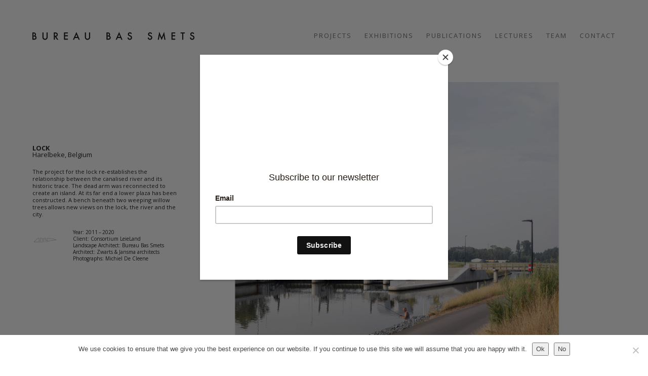

--- FILE ---
content_type: text/html; charset=UTF-8
request_url: https://www.bassmets.be/project/bbs158/
body_size: 13389
content:
<!DOCTYPE html>
<html lang="en-US">
<head>
<meta charset="UTF-8">
<!--[if IE]><meta http-equiv='X-UA-Compatible' content='IE=edge,chrome=1'><![endif]-->
<meta name="viewport" content="width=device-width, initial-scale=1.0, maximum-scale=2.0" />
<link rel="profile" href="https://gmpg.org/xfn/11">
<link rel="pingback" href="https://www.bassmets.be/xmlrpc.php">
<meta name='robots' content='noindex, follow' />

	<!-- This site is optimized with the Yoast SEO plugin v26.7 - https://yoast.com/wordpress/plugins/seo/ -->
	<title>BBS158 LOCK - Bureau Bas Smets</title><link rel="preload" as="style" href="https://fonts.googleapis.com/css?family=Open%20Sans%3A400%2C700%2C300&#038;subset=latin&#038;display=swap" /><link rel="stylesheet" href="https://fonts.googleapis.com/css?family=Open%20Sans%3A400%2C700%2C300&#038;subset=latin&#038;display=swap" media="print" onload="this.media='all'" /><noscript><link rel="stylesheet" href="https://fonts.googleapis.com/css?family=Open%20Sans%3A400%2C700%2C300&#038;subset=latin&#038;display=swap" /></noscript>
	<meta property="og:locale" content="en_US" />
	<meta property="og:type" content="article" />
	<meta property="og:title" content="BBS158 LOCK - Bureau Bas Smets" />
	<meta property="og:url" content="https://www.bassmets.be/project/bbs158/" />
	<meta property="og:site_name" content="Bureau Bas Smets" />
	<meta property="article:modified_time" content="2024-11-05T09:17:10+00:00" />
	<meta property="og:image" content="https://www.bassmets.be/wp-content/uploads/2020/08/BBS158_SIGIL.jpg" />
	<meta property="og:image:width" content="1928" />
	<meta property="og:image:height" content="2155" />
	<meta property="og:image:type" content="image/jpeg" />
	<meta name="twitter:card" content="summary_large_image" />
	<meta name="twitter:label1" content="Est. reading time" />
	<meta name="twitter:data1" content="1 minute" />
	<script type="application/ld+json" class="yoast-schema-graph">{"@context":"https://schema.org","@graph":[{"@type":"WebPage","@id":"https://www.bassmets.be/project/bbs158/","url":"https://www.bassmets.be/project/bbs158/","name":"BBS158 LOCK - Bureau Bas Smets","isPartOf":{"@id":"https://www.bassmets.be/#website"},"primaryImageOfPage":{"@id":"https://www.bassmets.be/project/bbs158/#primaryimage"},"image":{"@id":"https://www.bassmets.be/project/bbs158/#primaryimage"},"thumbnailUrl":"https://www.bassmets.be/wp-content/uploads/2020/08/BBS158_SIGIL.jpg","datePublished":"2020-08-28T08:41:13+00:00","dateModified":"2024-11-05T09:17:10+00:00","breadcrumb":{"@id":"https://www.bassmets.be/project/bbs158/#breadcrumb"},"inLanguage":"en-US","potentialAction":[{"@type":"ReadAction","target":["https://www.bassmets.be/project/bbs158/"]}]},{"@type":"ImageObject","inLanguage":"en-US","@id":"https://www.bassmets.be/project/bbs158/#primaryimage","url":"https://www.bassmets.be/wp-content/uploads/2020/08/BBS158_SIGIL.jpg","contentUrl":"https://www.bassmets.be/wp-content/uploads/2020/08/BBS158_SIGIL.jpg","width":1928,"height":2155},{"@type":"BreadcrumbList","@id":"https://www.bassmets.be/project/bbs158/#breadcrumb","itemListElement":[{"@type":"ListItem","position":1,"name":"Home","item":"https://www.bassmets.be/"},{"@type":"ListItem","position":2,"name":"Projects","item":"https://www.bassmets.be/projects/"},{"@type":"ListItem","position":3,"name":"BBS158 LOCK"}]},{"@type":"WebSite","@id":"https://www.bassmets.be/#website","url":"https://www.bassmets.be/","name":"Bureau Bas Smets","description":"","potentialAction":[{"@type":"SearchAction","target":{"@type":"EntryPoint","urlTemplate":"https://www.bassmets.be/?s={search_term_string}"},"query-input":{"@type":"PropertyValueSpecification","valueRequired":true,"valueName":"search_term_string"}}],"inLanguage":"en-US"}]}</script>
	<!-- / Yoast SEO plugin. -->


<link rel='dns-prefetch' href='//platform-api.sharethis.com' />
<link rel='dns-prefetch' href='//use.fontawesome.com' />
<link rel='dns-prefetch' href='//fonts.googleapis.com' />
<link rel='dns-prefetch' href='//i0.wp.com' />
<link rel='dns-prefetch' href='//c0.wp.com' />
<link href='https://fonts.gstatic.com' crossorigin rel='preconnect' />
<link rel="alternate" type="application/rss+xml" title="Bureau Bas Smets &raquo; Feed" href="https://www.bassmets.be/feed/" />
<link rel="alternate" type="application/rss+xml" title="Bureau Bas Smets &raquo; Comments Feed" href="https://www.bassmets.be/comments/feed/" />
<link rel="alternate" title="oEmbed (JSON)" type="application/json+oembed" href="https://www.bassmets.be/wp-json/oembed/1.0/embed?url=https%3A%2F%2Fwww.bassmets.be%2Fproject%2Fbbs158%2F" />
<link rel="alternate" title="oEmbed (XML)" type="text/xml+oembed" href="https://www.bassmets.be/wp-json/oembed/1.0/embed?url=https%3A%2F%2Fwww.bassmets.be%2Fproject%2Fbbs158%2F&#038;format=xml" />
			<link rel="icon" type="image/png" href="https://www.bassmets.be/wp-content/uploads/2015/11/16x16.jpg" sizes="16x16">
							<link rel="icon" type="image/png" href="https://www.bassmets.be/wp-content/uploads/2015/11/32x32.jpg" sizes="32x32">
							<link rel="icon" type="image/png" href="https://www.bassmets.be/wp-content/uploads/2015/11/96x96.jpg" sizes="96x96">
							<link rel="icon" type="image/png" href="https://www.bassmets.be/wp-content/uploads/2015/11/160x160.jpg" sizes="160x160">
							<link rel="icon" type="image/png" href="https://www.bassmets.be/wp-content/uploads/2015/11/192x192.jpg" sizes="192x192">
							<link rel="apple-touch-icon" sizes="57x57" href="https://www.bassmets.be/wp-content/uploads/2015/11/57x57.jpg">
							<link rel="apple-touch-icon" sizes="114x114" href="https://www.bassmets.be/wp-content/uploads/2015/11/114x114.jpg">
							<link rel="apple-touch-icon" sizes="72x72" href="https://www.bassmets.be/wp-content/uploads/2015/11/72x72.jpg">
							<link rel="apple-touch-icon" sizes="144x144" href="https://www.bassmets.be/wp-content/uploads/2015/11/144x144B.jpg">
							<link rel="apple-touch-icon" sizes="60x60" href="https://www.bassmets.be/wp-content/uploads/2015/11/60x60.jpg">
							<link rel="apple-touch-icon" sizes="120x120" href="https://www.bassmets.be/wp-content/uploads/2015/11/120x120.jpg">
							<link rel="apple-touch-icon" sizes="76x76" href="https://www.bassmets.be/wp-content/uploads/2015/11/76x76.jpg">
							<link rel="apple-touch-icon" sizes="152x152" href="https://www.bassmets.be/wp-content/uploads/2015/11/152x152.jpg">
							<link rel="apple-touch-icon" sizes="180x180" href="https://www.bassmets.be/wp-content/uploads/2015/11/180x180.jpg">
													<style id='wp-img-auto-sizes-contain-inline-css' type='text/css'>
img:is([sizes=auto i],[sizes^="auto," i]){contain-intrinsic-size:3000px 1500px}
/*# sourceURL=wp-img-auto-sizes-contain-inline-css */
</style>
<style id='wp-emoji-styles-inline-css' type='text/css'>

	img.wp-smiley, img.emoji {
		display: inline !important;
		border: none !important;
		box-shadow: none !important;
		height: 1em !important;
		width: 1em !important;
		margin: 0 0.07em !important;
		vertical-align: -0.1em !important;
		background: none !important;
		padding: 0 !important;
	}
/*# sourceURL=wp-emoji-styles-inline-css */
</style>
<link rel='stylesheet' id='wp-block-library-css' href='https://c0.wp.com/c/6.9/wp-includes/css/dist/block-library/style.min.css' type='text/css' media='all' />
<style id='wp-block-library-inline-css' type='text/css'>
.has-text-align-justify{text-align:justify;}

/*# sourceURL=wp-block-library-inline-css */
</style><style id='global-styles-inline-css' type='text/css'>
:root{--wp--preset--aspect-ratio--square: 1;--wp--preset--aspect-ratio--4-3: 4/3;--wp--preset--aspect-ratio--3-4: 3/4;--wp--preset--aspect-ratio--3-2: 3/2;--wp--preset--aspect-ratio--2-3: 2/3;--wp--preset--aspect-ratio--16-9: 16/9;--wp--preset--aspect-ratio--9-16: 9/16;--wp--preset--color--black: #000000;--wp--preset--color--cyan-bluish-gray: #abb8c3;--wp--preset--color--white: #ffffff;--wp--preset--color--pale-pink: #f78da7;--wp--preset--color--vivid-red: #cf2e2e;--wp--preset--color--luminous-vivid-orange: #ff6900;--wp--preset--color--luminous-vivid-amber: #fcb900;--wp--preset--color--light-green-cyan: #7bdcb5;--wp--preset--color--vivid-green-cyan: #00d084;--wp--preset--color--pale-cyan-blue: #8ed1fc;--wp--preset--color--vivid-cyan-blue: #0693e3;--wp--preset--color--vivid-purple: #9b51e0;--wp--preset--gradient--vivid-cyan-blue-to-vivid-purple: linear-gradient(135deg,rgb(6,147,227) 0%,rgb(155,81,224) 100%);--wp--preset--gradient--light-green-cyan-to-vivid-green-cyan: linear-gradient(135deg,rgb(122,220,180) 0%,rgb(0,208,130) 100%);--wp--preset--gradient--luminous-vivid-amber-to-luminous-vivid-orange: linear-gradient(135deg,rgb(252,185,0) 0%,rgb(255,105,0) 100%);--wp--preset--gradient--luminous-vivid-orange-to-vivid-red: linear-gradient(135deg,rgb(255,105,0) 0%,rgb(207,46,46) 100%);--wp--preset--gradient--very-light-gray-to-cyan-bluish-gray: linear-gradient(135deg,rgb(238,238,238) 0%,rgb(169,184,195) 100%);--wp--preset--gradient--cool-to-warm-spectrum: linear-gradient(135deg,rgb(74,234,220) 0%,rgb(151,120,209) 20%,rgb(207,42,186) 40%,rgb(238,44,130) 60%,rgb(251,105,98) 80%,rgb(254,248,76) 100%);--wp--preset--gradient--blush-light-purple: linear-gradient(135deg,rgb(255,206,236) 0%,rgb(152,150,240) 100%);--wp--preset--gradient--blush-bordeaux: linear-gradient(135deg,rgb(254,205,165) 0%,rgb(254,45,45) 50%,rgb(107,0,62) 100%);--wp--preset--gradient--luminous-dusk: linear-gradient(135deg,rgb(255,203,112) 0%,rgb(199,81,192) 50%,rgb(65,88,208) 100%);--wp--preset--gradient--pale-ocean: linear-gradient(135deg,rgb(255,245,203) 0%,rgb(182,227,212) 50%,rgb(51,167,181) 100%);--wp--preset--gradient--electric-grass: linear-gradient(135deg,rgb(202,248,128) 0%,rgb(113,206,126) 100%);--wp--preset--gradient--midnight: linear-gradient(135deg,rgb(2,3,129) 0%,rgb(40,116,252) 100%);--wp--preset--font-size--small: 13px;--wp--preset--font-size--medium: 20px;--wp--preset--font-size--large: 36px;--wp--preset--font-size--x-large: 42px;--wp--preset--spacing--20: 0.44rem;--wp--preset--spacing--30: 0.67rem;--wp--preset--spacing--40: 1rem;--wp--preset--spacing--50: 1.5rem;--wp--preset--spacing--60: 2.25rem;--wp--preset--spacing--70: 3.38rem;--wp--preset--spacing--80: 5.06rem;--wp--preset--shadow--natural: 6px 6px 9px rgba(0, 0, 0, 0.2);--wp--preset--shadow--deep: 12px 12px 50px rgba(0, 0, 0, 0.4);--wp--preset--shadow--sharp: 6px 6px 0px rgba(0, 0, 0, 0.2);--wp--preset--shadow--outlined: 6px 6px 0px -3px rgb(255, 255, 255), 6px 6px rgb(0, 0, 0);--wp--preset--shadow--crisp: 6px 6px 0px rgb(0, 0, 0);}:where(.is-layout-flex){gap: 0.5em;}:where(.is-layout-grid){gap: 0.5em;}body .is-layout-flex{display: flex;}.is-layout-flex{flex-wrap: wrap;align-items: center;}.is-layout-flex > :is(*, div){margin: 0;}body .is-layout-grid{display: grid;}.is-layout-grid > :is(*, div){margin: 0;}:where(.wp-block-columns.is-layout-flex){gap: 2em;}:where(.wp-block-columns.is-layout-grid){gap: 2em;}:where(.wp-block-post-template.is-layout-flex){gap: 1.25em;}:where(.wp-block-post-template.is-layout-grid){gap: 1.25em;}.has-black-color{color: var(--wp--preset--color--black) !important;}.has-cyan-bluish-gray-color{color: var(--wp--preset--color--cyan-bluish-gray) !important;}.has-white-color{color: var(--wp--preset--color--white) !important;}.has-pale-pink-color{color: var(--wp--preset--color--pale-pink) !important;}.has-vivid-red-color{color: var(--wp--preset--color--vivid-red) !important;}.has-luminous-vivid-orange-color{color: var(--wp--preset--color--luminous-vivid-orange) !important;}.has-luminous-vivid-amber-color{color: var(--wp--preset--color--luminous-vivid-amber) !important;}.has-light-green-cyan-color{color: var(--wp--preset--color--light-green-cyan) !important;}.has-vivid-green-cyan-color{color: var(--wp--preset--color--vivid-green-cyan) !important;}.has-pale-cyan-blue-color{color: var(--wp--preset--color--pale-cyan-blue) !important;}.has-vivid-cyan-blue-color{color: var(--wp--preset--color--vivid-cyan-blue) !important;}.has-vivid-purple-color{color: var(--wp--preset--color--vivid-purple) !important;}.has-black-background-color{background-color: var(--wp--preset--color--black) !important;}.has-cyan-bluish-gray-background-color{background-color: var(--wp--preset--color--cyan-bluish-gray) !important;}.has-white-background-color{background-color: var(--wp--preset--color--white) !important;}.has-pale-pink-background-color{background-color: var(--wp--preset--color--pale-pink) !important;}.has-vivid-red-background-color{background-color: var(--wp--preset--color--vivid-red) !important;}.has-luminous-vivid-orange-background-color{background-color: var(--wp--preset--color--luminous-vivid-orange) !important;}.has-luminous-vivid-amber-background-color{background-color: var(--wp--preset--color--luminous-vivid-amber) !important;}.has-light-green-cyan-background-color{background-color: var(--wp--preset--color--light-green-cyan) !important;}.has-vivid-green-cyan-background-color{background-color: var(--wp--preset--color--vivid-green-cyan) !important;}.has-pale-cyan-blue-background-color{background-color: var(--wp--preset--color--pale-cyan-blue) !important;}.has-vivid-cyan-blue-background-color{background-color: var(--wp--preset--color--vivid-cyan-blue) !important;}.has-vivid-purple-background-color{background-color: var(--wp--preset--color--vivid-purple) !important;}.has-black-border-color{border-color: var(--wp--preset--color--black) !important;}.has-cyan-bluish-gray-border-color{border-color: var(--wp--preset--color--cyan-bluish-gray) !important;}.has-white-border-color{border-color: var(--wp--preset--color--white) !important;}.has-pale-pink-border-color{border-color: var(--wp--preset--color--pale-pink) !important;}.has-vivid-red-border-color{border-color: var(--wp--preset--color--vivid-red) !important;}.has-luminous-vivid-orange-border-color{border-color: var(--wp--preset--color--luminous-vivid-orange) !important;}.has-luminous-vivid-amber-border-color{border-color: var(--wp--preset--color--luminous-vivid-amber) !important;}.has-light-green-cyan-border-color{border-color: var(--wp--preset--color--light-green-cyan) !important;}.has-vivid-green-cyan-border-color{border-color: var(--wp--preset--color--vivid-green-cyan) !important;}.has-pale-cyan-blue-border-color{border-color: var(--wp--preset--color--pale-cyan-blue) !important;}.has-vivid-cyan-blue-border-color{border-color: var(--wp--preset--color--vivid-cyan-blue) !important;}.has-vivid-purple-border-color{border-color: var(--wp--preset--color--vivid-purple) !important;}.has-vivid-cyan-blue-to-vivid-purple-gradient-background{background: var(--wp--preset--gradient--vivid-cyan-blue-to-vivid-purple) !important;}.has-light-green-cyan-to-vivid-green-cyan-gradient-background{background: var(--wp--preset--gradient--light-green-cyan-to-vivid-green-cyan) !important;}.has-luminous-vivid-amber-to-luminous-vivid-orange-gradient-background{background: var(--wp--preset--gradient--luminous-vivid-amber-to-luminous-vivid-orange) !important;}.has-luminous-vivid-orange-to-vivid-red-gradient-background{background: var(--wp--preset--gradient--luminous-vivid-orange-to-vivid-red) !important;}.has-very-light-gray-to-cyan-bluish-gray-gradient-background{background: var(--wp--preset--gradient--very-light-gray-to-cyan-bluish-gray) !important;}.has-cool-to-warm-spectrum-gradient-background{background: var(--wp--preset--gradient--cool-to-warm-spectrum) !important;}.has-blush-light-purple-gradient-background{background: var(--wp--preset--gradient--blush-light-purple) !important;}.has-blush-bordeaux-gradient-background{background: var(--wp--preset--gradient--blush-bordeaux) !important;}.has-luminous-dusk-gradient-background{background: var(--wp--preset--gradient--luminous-dusk) !important;}.has-pale-ocean-gradient-background{background: var(--wp--preset--gradient--pale-ocean) !important;}.has-electric-grass-gradient-background{background: var(--wp--preset--gradient--electric-grass) !important;}.has-midnight-gradient-background{background: var(--wp--preset--gradient--midnight) !important;}.has-small-font-size{font-size: var(--wp--preset--font-size--small) !important;}.has-medium-font-size{font-size: var(--wp--preset--font-size--medium) !important;}.has-large-font-size{font-size: var(--wp--preset--font-size--large) !important;}.has-x-large-font-size{font-size: var(--wp--preset--font-size--x-large) !important;}
/*# sourceURL=global-styles-inline-css */
</style>

<style id='classic-theme-styles-inline-css' type='text/css'>
/*! This file is auto-generated */
.wp-block-button__link{color:#fff;background-color:#32373c;border-radius:9999px;box-shadow:none;text-decoration:none;padding:calc(.667em + 2px) calc(1.333em + 2px);font-size:1.125em}.wp-block-file__button{background:#32373c;color:#fff;text-decoration:none}
/*# sourceURL=/wp-includes/css/classic-themes.min.css */
</style>
<style id='font-awesome-svg-styles-default-inline-css' type='text/css'>
.svg-inline--fa {
  display: inline-block;
  height: 1em;
  overflow: visible;
  vertical-align: -.125em;
}
/*# sourceURL=font-awesome-svg-styles-default-inline-css */
</style>
<link rel='stylesheet' id='font-awesome-svg-styles-css' href='https://www.bassmets.be/wp-content/uploads/font-awesome/v5.15.3/css/svg-with-js.css' type='text/css' media='all' />
<style id='font-awesome-svg-styles-inline-css' type='text/css'>
   .wp-block-font-awesome-icon svg::before,
   .wp-rich-text-font-awesome-icon svg::before {content: unset;}
/*# sourceURL=font-awesome-svg-styles-inline-css */
</style>
<link rel='stylesheet' id='cookie-notice-front-css' href='https://www.bassmets.be/wp-content/plugins/cookie-notice/css/front.min.css?ver=2.5.11' type='text/css' media='all' />
<link rel='stylesheet' id='if-menu-site-css-css' href='https://www.bassmets.be/wp-content/plugins/if-menu/assets/if-menu-site.css?ver=6.9' type='text/css' media='all' />
<link rel='stylesheet' id='parent-style-css' href='https://www.bassmets.be/wp-content/themes/rhythm/style.css?ver=6.9' type='text/css' media='all' />
<link rel='stylesheet' id='bootstrap-css' href='https://www.bassmets.be/wp-content/themes/rhythm/css/bootstrap.min.css?ver=102' type='text/css' media='all' />
<link rel='stylesheet' id='rhythm-main-css' href='https://www.bassmets.be/wp-content/themes/rhythm/css/style.css?ver=102' type='text/css' media='all' />
<link rel='stylesheet' id='rhythm-responsive-css' href='https://www.bassmets.be/wp-content/themes/rhythm/css/style-responsive.css?ver=102' type='text/css' media='all' />
<link rel='stylesheet' id='animate-css' href='https://www.bassmets.be/wp-content/themes/rhythm/css/animate.min.css?ver=102' type='text/css' media='all' />
<link rel='stylesheet' id='vertical-rhythm-css' href='https://www.bassmets.be/wp-content/themes/rhythm/css/vertical-rhythm.min.css?ver=102' type='text/css' media='all' />
<link rel='stylesheet' id='owl-carousel-css' href='https://www.bassmets.be/wp-content/themes/rhythm/css/owl.carousel.css?ver=102' type='text/css' media='all' />
<link rel='stylesheet' id='magnific-popup-css' href='https://www.bassmets.be/wp-content/themes/rhythm/css/magnific-popup.css?ver=102' type='text/css' media='all' />
<link rel='stylesheet' id='rhythm-style-css' href='https://www.bassmets.be/wp-content/themes/bas/style.css?ver=6.9' type='text/css' media='all' />
<link rel='stylesheet' id='font-awesome-official-css' href='https://use.fontawesome.com/releases/v5.15.3/css/all.css' type='text/css' media='all' integrity="sha384-SZXxX4whJ79/gErwcOYf+zWLeJdY/qpuqC4cAa9rOGUstPomtqpuNWT9wdPEn2fk" crossorigin="anonymous" />
<link rel='stylesheet' id='fancybox-css' href='https://www.bassmets.be/wp-content/plugins/easy-fancybox/fancybox/1.5.4/jquery.fancybox.min.css?ver=6.9' type='text/css' media='screen' />
<link rel='stylesheet' id='wp-pagenavi-css' href='https://www.bassmets.be/wp-content/plugins/wp-pagenavi/pagenavi-css.css?ver=2.70' type='text/css' media='all' />
<link rel='stylesheet' id='js_composer_front-css' href='https://www.bassmets.be/wp-content/plugins/js_composer/assets/css/js_composer.min.css?ver=5.4.7' type='text/css' media='all' />

<link rel='stylesheet' id='font-awesome-official-v4shim-css' href='https://use.fontawesome.com/releases/v5.15.3/css/v4-shims.css' type='text/css' media='all' integrity="sha384-C2B+KlPW+WkR0Ld9loR1x3cXp7asA0iGVodhCoJ4hwrWm/d9qKS59BGisq+2Y0/D" crossorigin="anonymous" />
<style id='font-awesome-official-v4shim-inline-css' type='text/css'>
@font-face {
font-family: "FontAwesome";
font-display: block;
src: url("https://use.fontawesome.com/releases/v5.15.3/webfonts/fa-brands-400.eot"),
		url("https://use.fontawesome.com/releases/v5.15.3/webfonts/fa-brands-400.eot?#iefix") format("embedded-opentype"),
		url("https://use.fontawesome.com/releases/v5.15.3/webfonts/fa-brands-400.woff2") format("woff2"),
		url("https://use.fontawesome.com/releases/v5.15.3/webfonts/fa-brands-400.woff") format("woff"),
		url("https://use.fontawesome.com/releases/v5.15.3/webfonts/fa-brands-400.ttf") format("truetype"),
		url("https://use.fontawesome.com/releases/v5.15.3/webfonts/fa-brands-400.svg#fontawesome") format("svg");
}

@font-face {
font-family: "FontAwesome";
font-display: block;
src: url("https://use.fontawesome.com/releases/v5.15.3/webfonts/fa-solid-900.eot"),
		url("https://use.fontawesome.com/releases/v5.15.3/webfonts/fa-solid-900.eot?#iefix") format("embedded-opentype"),
		url("https://use.fontawesome.com/releases/v5.15.3/webfonts/fa-solid-900.woff2") format("woff2"),
		url("https://use.fontawesome.com/releases/v5.15.3/webfonts/fa-solid-900.woff") format("woff"),
		url("https://use.fontawesome.com/releases/v5.15.3/webfonts/fa-solid-900.ttf") format("truetype"),
		url("https://use.fontawesome.com/releases/v5.15.3/webfonts/fa-solid-900.svg#fontawesome") format("svg");
}

@font-face {
font-family: "FontAwesome";
font-display: block;
src: url("https://use.fontawesome.com/releases/v5.15.3/webfonts/fa-regular-400.eot"),
		url("https://use.fontawesome.com/releases/v5.15.3/webfonts/fa-regular-400.eot?#iefix") format("embedded-opentype"),
		url("https://use.fontawesome.com/releases/v5.15.3/webfonts/fa-regular-400.woff2") format("woff2"),
		url("https://use.fontawesome.com/releases/v5.15.3/webfonts/fa-regular-400.woff") format("woff"),
		url("https://use.fontawesome.com/releases/v5.15.3/webfonts/fa-regular-400.ttf") format("truetype"),
		url("https://use.fontawesome.com/releases/v5.15.3/webfonts/fa-regular-400.svg#fontawesome") format("svg");
unicode-range: U+F004-F005,U+F007,U+F017,U+F022,U+F024,U+F02E,U+F03E,U+F044,U+F057-F059,U+F06E,U+F070,U+F075,U+F07B-F07C,U+F080,U+F086,U+F089,U+F094,U+F09D,U+F0A0,U+F0A4-F0A7,U+F0C5,U+F0C7-F0C8,U+F0E0,U+F0EB,U+F0F3,U+F0F8,U+F0FE,U+F111,U+F118-F11A,U+F11C,U+F133,U+F144,U+F146,U+F14A,U+F14D-F14E,U+F150-F152,U+F15B-F15C,U+F164-F165,U+F185-F186,U+F191-F192,U+F1AD,U+F1C1-F1C9,U+F1CD,U+F1D8,U+F1E3,U+F1EA,U+F1F6,U+F1F9,U+F20A,U+F247-F249,U+F24D,U+F254-F25B,U+F25D,U+F267,U+F271-F274,U+F279,U+F28B,U+F28D,U+F2B5-F2B6,U+F2B9,U+F2BB,U+F2BD,U+F2C1-F2C2,U+F2D0,U+F2D2,U+F2DC,U+F2ED,U+F328,U+F358-F35B,U+F3A5,U+F3D1,U+F410,U+F4AD;
}
/*# sourceURL=font-awesome-official-v4shim-inline-css */
</style>
<link rel='stylesheet' id='jetpack_css-css' href='https://c0.wp.com/p/jetpack/11.6.2/css/jetpack.css' type='text/css' media='all' />
<!--n2css--><script type="text/javascript" src="https://c0.wp.com/c/6.9/wp-includes/js/jquery/jquery.min.js" id="jquery-core-js"></script>
<script type="text/javascript" src="https://c0.wp.com/c/6.9/wp-includes/js/jquery/jquery-migrate.min.js" id="jquery-migrate-js"></script>
<script type="text/javascript" src="https://www.bassmets.be/wp-content/plugins/bxslider-integration/assets/js/bxslider-integration.min.js?ver=6.9" id="jquery.bxslider-js"></script>
<script type="text/javascript" id="ajax_call_mkto-js-extra">
/* <![CDATA[ */
var ajaxurl = "https://www.bassmets.be/wp-admin/admin-ajax.php";
//# sourceURL=ajax_call_mkto-js-extra
/* ]]> */
</script>
<script type="text/javascript" src="https://www.bassmets.be/wp-content/themes/bas/fs.js?ver=1" id="ajax_call_mkto-js"></script>
<script type="text/javascript" src="//platform-api.sharethis.com/js/sharethis.js#source=googleanalytics-wordpress#product=ga&amp;property=622a19b4bc9137001940e80f" id="googleanalytics-platform-sharethis-js"></script>
<link rel="https://api.w.org/" href="https://www.bassmets.be/wp-json/" /><link rel="EditURI" type="application/rsd+xml" title="RSD" href="https://www.bassmets.be/xmlrpc.php?rsd" />
<meta name="generator" content="WordPress 6.9" />
<link rel='shortlink' href='https://www.bassmets.be/?p=2793' />
	<style>img#wpstats{display:none}</style>
			<!--[if lt IE 10]><script type="text/javascript" src="https://www.bassmets.be/wp-content/themes/rhythm'/js/placeholder.js"></script><![endif]-->
	<style type="text/css">.recentcomments a{display:inline !important;padding:0 !important;margin:0 !important;}</style><meta name="generator" content="Powered by WPBakery Page Builder - drag and drop page builder for WordPress."/>
<!--[if lte IE 9]><link rel="stylesheet" type="text/css" href="https://www.bassmets.be/wp-content/plugins/js_composer/assets/css/vc_lte_ie9.min.css" media="screen"><![endif]--><link rel="icon" href="https://www.bassmets.be/wp-content/uploads/2019/07/cropped-BBS_LOGO_EGAL-1-32x32.png" sizes="32x32" />
<link rel="icon" href="https://www.bassmets.be/wp-content/uploads/2019/07/cropped-BBS_LOGO_EGAL-1-192x192.png" sizes="192x192" />
<link rel="apple-touch-icon" href="https://www.bassmets.be/wp-content/uploads/2019/07/cropped-BBS_LOGO_EGAL-1-180x180.png" />
<meta name="msapplication-TileImage" content="https://www.bassmets.be/wp-content/uploads/2019/07/cropped-BBS_LOGO_EGAL-1-270x270.png" />
		<style type="text/css" id="wp-custom-css">
			.page-id-23 footer { position:fixed; bottom:20px; width:100%;}
.page-id-23 .page-section {
    margin-top: 0px !important;
}
body.home .page-section {
   margin-top: 0px !important;
}
body.home .wpb_revslider_element.wpb_content_element{ margin:0;}
body.home .main-section,
body.home .main-section .container,
body.home .main-section .container article,
body.home .main-section .container article .text,
body.home .main-section .container article .text .vc_row,
body.home .main-section .container article .text .vc_row .wpb_column,
body.home .main-section .container article .text .vc_row .wpb_column .vc_column-inner,
body.home .main-section .container article .text .vc_row .wpb_column .vc_column-inner .wpb_wrapper,
body.home .main-section .container article .text .vc_row .wpb_column .vc_column-inner .wpb_wrapper .wpb_revslider_element { height:100vh;}		</style>
		<style type="text/css" title="dynamic-css" class="options-output">.main-nav, .main-nav.dark{background-color:transparent;}.main-nav .inner-nav ul > li > a, .main-nav.dark .inner-nav ul > li > a{font-family:"Open Sans";font-weight:400;font-style:normal;}.title-wrapper .hs-line-11, .title-wrapper .hs-line-4, .mod-breadcrumbs, .mod-breadcrumbs a, .mod-breadcrumbs span{font-family:"Open Sans";font-weight:700;font-style:normal;}.main-section{font-family:"Open Sans";font-weight:normal;font-style:normal;}.font-alt{font-family:"Open Sans";font-weight:300;font-style:normal;}
				/* Overriding: #777,#555, #888, #5F5F5F */
				blockquote,
				.section-text,
				.team-item-detail,
				.widget_wysija input[type="text"],
				.wpcf7-form input[type="text"],
				.wpcf7-form input[type="email"],
				.form input[type="text"],
				.form input[type="email"],
				.form input[type="number"],
				.form input[type="url"],
				.form input[type="search"],
				.form input[type="tel"],
				.form input[type="password"],
				.form input[type="date"],
				.form input[type="color"],
				.form select,
				.comment-form input[type="text"],
				.comment-form input[type="email"],
				.comment-form input[type="number"],
				.comment-form input[type="url"],
				.comment-form input[type="search"],
				.comment-form input[type="tel"],
				.comment-form input[type="password"],
				.comment-form input[type="date"],
				.comment-form input[type="color"],
				.comment-form select,
				.form textarea,
				.comment-form textarea,
				.wpcf7-form textarea,
				.team-item-descr,
				.alt-features-descr,
				.benefits-descr,
				.work-full-text,
				.work-full-detail,
				.post-prev-title a,
				.post-prev-text,
				
				.ci-title,
				.gm-style-iw div,
				.blog-item-title a:hover,
				.blog-item-more,
				.post-navigation a,
				a.blog-item-more,
				.post-navigation a,
				.blog-item-q:hover a,
				.blog-item-q p a:hover,
				.blog-item-q p:hover:before,
				.blog-item-q p:hover:after,
				.comment-item-data,
				.comment-item-data a,
				.widget-title,
				.widget-body,
				.widget,
				.widget input[type="text"],
				.widget input[type="email"],
				.widget input[type="number"],
				.widget input[type="url"],
				.widget input[type="search"],
				.widget input[type="tel"],
				.widget input[type="password"],
				.widget input[type="date"],
				.widget input[type="color"],
				.widget select,
				.widget textarea,
				.widget.widget_tag_cloud .tagcloud a,
				.pr-list,
				.tpl-tabs > li > a,
				.tpl-tabs-cont,
				.tpl-minimal-tabs > li > a:hover,
				.alert,
				.accordion > dt > a,
				.accordion > dd,
				.toggle > dt > a,
				.toggle > dd,
				.woocommerce .woocommerce-review-link,
				.woocommerce .star-rating span,
				.woocommerce form .form-row input.input-text,
				.woocommerce form .form-row .input-text, 
				.woocommerce-page form .form-row .input-text,
				
				.btn-mod.btn-gray,
				.btn-icon > span,

				.works-filter,
				.work-navigation a,
				.work-navigation a:visited,
				.wpcf7-form-control,
				.date-num,
				.blog-item-q p a,
				.widget strong,
				.widget ul li a,
				.widget.widget_calendar table thead th,
				.widget-comments li a,
				.widget .widget-posts li a,
				.highlight pre,
				.fa-examples,
				.et-examples,
				
				a:hover,
				.footer a,
				
				.text,
				.blog-item-body,
				caption,
				blockquote footer, 
				blockquote small, 
				blockquote .small
				
			{color:#2b2929;}
					/* Overriding: #111, #252525, #000 */
					body,
					a,
					.text h1,
					.text h2,
					.text h3,
					.text h4,
					.text h5,
					.text h6,
					.btn-mod.btn-border-w:hover,
					.btn-mod.btn-border-w:focus,
					.btn-mod.btn-w,
					.btn-mod.btn-w:hover,
					.btn-mod.btn-w:focus,
					table thead th,
					.wpcf7-form input[type="text"].wpcf7-form-control:focus,
					.wpcf7-form input[type="email"].wpcf7-form-control:focus,
					.widget_wysija input[type="text"].wysija-input:focus,
					.form input[type="text"]:focus,
					.form input[type="email"]:focus,
					.form input[type="number"]:focus,
					.form input[type="url"]:focus,
					.form input[type="search"]:focus,
					.form input[type="tel"]:focus,
					.form input[type="password"]:focus,
					.form input[type="date"]:focus,
					.form input[type="color"]:focus,
					.form select:focus,
					.comment-form input[type="text"]:focus,
					.comment-form input[type="email"]:focus,
					.comment-form input[type="number"]:focus,
					.comment-form input[type="url"]:focus,
					.comment-form input[type="search"]:focus,
					.comment-form input[type="tel"]:focus,
					.comment-form input[type="password"]:focus,
					.comment-form input[type="date"]:focus,
					.comment-form input[type="color"]:focus,
					.comment-form select:focus,
					.form textarea:focus,
					.comment-form textarea:focus,
					.wpcf7-form textarea:focus,
					.scroll-down-icon,
					.bg-dark,
					.section-line,
					.alt-service-icon,
					.alt-services-title,
					.no-mobile .team-item:hover .team-item-descr,
					.team-item.js-active .team-item-descr,
					.alt-features-icon,
					.works-filter a:hover,
					.works-filter a.active,
					.works-filter a.active:hover,
					.work-item a,
					.work-item a:hover,
					.work-navigation a:hover,
					.post-prev-title a:hover,
					.post-prev-info a:hover,
					.google-map,
					#map-canvas,
					.mt-icon,
					.footer a:hover,
					.footer-social-links a,
					.footer-social-links a:before,
					.footer-social-links a:hover:before,
					.blog-item-title a,
					.blog-item-more:hover,
					.post-navigation a:hover,
					a.blog-item-more:hover,
					.post-navigation a:hover,
					.widget input[type="text"]:focus,
					.widget input[type="email"]:focus,
					.widget input[type="number"]:focus,
					.widget input[type="url"]:focus,
					.widget input[type="search"]:focus,
					.widget input[type="tel"]:focus,
					.widget input[type="password"]:focus,
					.widget input[type="date"]:focus,
					.widget input[type="color"]:focus,
					.widget select:focus,
					.widget textarea:focus,
					.widget.widget_tag_cloud .tagcloud a:hover,
					.owl-prev,
					.owl-next,
					.tpl-alt-tabs > li > a:hover,
					.tpl-alt-tabs li.active a,
					.tpl-alt-tabs li.active a:hover,
					.accordion > dt > a.active:after,
					.accordion > dt > a.active:hover:after,
					.toggle > dt > a.active:after,
					.toggle > dt > a.active:hover:after,
					.et-examples .box1:hover,
					.woocommerce div.product p.price, .woocommerce div.product span.price,
					.bg-dark-lighter,
					.fa-examples > div:hover,
					.tpl-progress .progress-bar,
					.btn-mod.btn-border,
					.big-icon.black,
					.big-icon-link:hover .big-icon.black,
					.big-icon-link.black:hover,
					.big-icon-link:hover .wide-heading.black,
					.btn-icon > span.black,
					.title-wrapper .dark-subtitle,
					.section-more:hover,
					.works-grid.hover-white .work-item:hover .work-intro,
					.works-grid.hover-white .work-item:hover .work-title,
					.works-grid.hover-white .work-item:hover .work-descr,
					.contact-item a:hover,
					.blog-item-data a:hover,
					.comment-item-data a:hover,
					.tpl-tabs li.active a,
					.tpl-minimal-tabs > li > a,
					.tpl-minimal-tabs li.active a,
					.tpl-minimal-tabs li.active a:hover,
					.accordion > dt > a.active
				{color:#000000;}
					/* Overriding: #222, rgba(0,0,0, .7);, #000 */
					.tpl-progress .progress-bar,
					.tpl-progress-alt .progress-bar,
					.wysija-submit:hover,
					.wysija-submit:focus,
					.wpcf7-form-control.wpcf7-submit:hover,
					.wpcf7-form-control.wpcf7-submit:focus,
					.comment-form input[type=submit],
					.btn-mod:hover,
					.btn-mod:focus,
					a.btn-mod:hover,
					a.btn-mod:focus,
					.woocommerce #respond input#submit, 
					.woocommerce a.button, 
					.woocommerce button.button, 
					.woocommerce input.button,
					.woocommerce input.button.alt,
					.woocommerce #respond input#submit:hover, 
					.woocommerce a.button:hover, 
					.woocommerce button.button:hover, 
					.woocommerce input.button:hover,
					.woocommerce input.button.alt:hover,
					.btn-mod.btn-border:hover,
					.btn-mod.btn-border:focus,
					.ci-icon:before
				{background-color:#000000;}
					/* Overriding: #222, rgba(0,0,0, .7);, #000 */
					.wpcf7-form input[type="text"].wpcf7-form-control:focus,
					.wpcf7-form input[type="email"].wpcf7-form-control:focus,
					.widget_wysija input[type="text"].wysija-input:focus,
					.form input[type="text"]:focus,
					.form input[type="email"]:focus,
					.form input[type="number"]:focus,
					.form input[type="url"]:focus,
					.form input[type="search"]:focus,
					.form input[type="tel"]:focus,
					.form input[type="password"]:focus,
					.form input[type="date"]:focus,
					.form input[type="color"]:focus,
					.form select:focus,
					.comment-form input[type="text"]:focus,
					.comment-form input[type="email"]:focus,
					.comment-form input[type="number"]:focus,
					.comment-form input[type="url"]:focus,
					.comment-form input[type="search"]:focus,
					.comment-form input[type="tel"]:focus,
					.comment-form input[type="password"]:focus,
					.comment-form input[type="date"]:focus,
					.comment-form input[type="color"]:focus,
					.comment-form select:focus,
					.form textarea:focus,
					.comment-form textarea:focus,
					.wpcf7-form textarea:focus,
					.widget input[type="text"]:focus,
					.widget input[type="email"]:focus,
					.widget input[type="number"]:focus,
					.widget input[type="url"]:focus,
					.widget input[type="search"]:focus,
					.widget input[type="tel"]:focus,
					.widget input[type="password"]:focus,
					.widget input[type="date"]:focus,
					.widget input[type="color"]:focus,
					.widget select:focus,
					.widget textarea:focus,
					.btn-mod.btn-border,
					.big-icon-link:hover .big-icon.black,
					.ci-icon:before
				{border-color:#000000;}
					/* Overriding: #444, #333 */
					.contact-item,
					.contact-item a,
					.pagination a:hover,
					.pagination .page-numbers.current,
					.pagination .page-numbers.current:hover,
					.accordion > dt > a:hover,
					.accordion > dt > a:hover:after,
					.toggle > dt > a:hover,
					.toggle > dt > a:hover:after,
					.btn-mod.btn-gray:hover,
					.btn-mod.btn-gray:focus,
					.accordion > dt > a:hover,
					pre
				{color:#2b2929;}
					/* Overriding: rgba(34,34,34, .9) */
					.wpcf7-form-control.wpcf7-submit,
					.wysija-submit,
					.comment-form input[type=submit],
					.btn-mod,
					a.btn-mod,
					.comment-form input[type=submit]
				{background-color:#2b2929;}
					/* Overriding: #333 */
					.widget.widget_tag_cloud .tagcloud a:hover
				{border-color:#2b2929;}
				/* Overriding: #999, #AAA */
				.mobile-on .desktop-nav ul li a,
				.section-more,
				.alt-service-item,
				.count-descr,
				.works-filter a,
				.work-item:hover .work-descr,
				.footer-made,
				.blog-item-date,
				.pagination a,
				.pagination .page-numbers,
				.comment-author a,
				.widget ul li a:hover,
				.widget ul li a.active,
				.widget.widget_search .search-form:after,
				.widget-comments li a:hover,
				.widget .widget-posts li a:hover,
				.pr-per,
				.accordion > dt > a:after,
				.toggle > dt > a:after,
				.fa-examples > div > .muted,
				.form-tip,
				.hs-line-10.transparent,
				.team-item-role,
				.post-prev-info,
				.post-prev-info a,
				.blog-item-data,
				.blog-item-data a,
				.blog-post-data,
				.widget ul li,
				.widget.widget_recent_comments ul li .comment-author-link a,
				.widget-comments,
				.widget .widget-posts,
				.main .pricing-item-inner
			{color:#3f3f3f;}
				/* Overriding: #AAA */
				.pricing-item-inner:hover
			{border-color:#3f3f3f;}
				.btn-mod.btn-gray:hover
			{background-color:#3f3f3f;}
					/* Overriding: #DDD, #CCC */
					.mobile-on .desktop-nav ul li a:hover,
					.mobile-on .desktop-nav ul li a.active,
					.work-item:hover .work-title
				{color:#828282;}
					/* Overriding: #f4f4f4, #f8f8f8, #f2f2f2, #f0f0f0, rgba(255,255,255, .08). #FCFCFC, #F5F5F5 */
					.bg-gray,
					.bg-gray-lighter,
					.tpl-progress-alt,
					.tpl-progress,
					.fa-examples > div:hover,
					.btn-mod.btn-w,
					hr,
					.btn-mod.btn-gray,
					.accordion > dt > a:hover,
					.widget.widget_calendar table thead
				{background-color:#828282;}
					/* Overriding: #e9e9e9, #e5e5e5, #EAEAEA, #f1f1f1, #DDD, #BBB */
					.comment-item,
					.widget.widget_tag_cloud .tagcloud a,
					.tpl-minimal-tabs > li > a:hover,
					hr,
					.widget-title,
					table,
					table thead,
					table tbody tr,
					.work-full-action,
					.blog-item-more,
					.post-navigation a,
					.pagination a,
					.pagination .page-numbers,
					.widget-comments li,
					.widget .widget-posts li,
					.pricing-item-inner,
					.highlight pre,
					.tpl-tabs,
					.accordion > dt > a,
					.toggle > dt > a,
					.fa-examples > div,
					.et-examples .box1,
					.pr-list li:first-child,
					.pr-list li,
					.fa-examples > div > i,
					.pr-button,
					.et-examples .box1 > span,
					.alert,
					pre,
					.accordion > dt > a:hover,
					.pagination .page-numbers.current,
					.widget.widget_calendar table caption,
					.widget.widget_calendar table thead,
					.widget.widget_calendar table thead th,
					.widget.widget_calendar table tbody,
					.widget.widget_calendar table tbody #today, 
					.widget.widget_calendar table tfoot,
					.wpcf7-form-control,
					.widget-title,
					.widget.widget_search .search-form .search-submit:hover + .search-field
				{border-color:#828282;}
					/* Overriding: rgba(255,255,255, .85), #FFF  */
					.wysija-submit:hover,
					.wysija-submit:focus,
					.wpcf7-form-control.wpcf7-submit:hover,
					.wpcf7-form-control.wpcf7-submit:focus,
					.comment-form input[type=submit],
					.btn-mod:hover,
					.btn-mod:focus,
					a.btn-mod:hover,
					a.btn-mod:focus,
					.hs-line-2,
					.hs-line-4,
					.hs-line-10,
					.woocommerce #respond input#submit, 
					.woocommerce a.button, 
					.woocommerce button.button, 
					.woocommerce input.button,
					.woocommerce input.button.alt,
					.tpl-progress-alt .progress-bar,
					.big-icon-link:hover .big-icon,
					.big-icon-link:hover,
					.big-icon-link:hover .wide-heading,
					.wpcf7-form-control.wpcf7-submit,
					.wysija-submit,
					.comment-form input[type=submit],
					.btn-mod,
					a.btn-mod,
					.btn-mod.btn-border:hover,
					.btn-mod.btn-border:focus,
					.btn-mod.btn-border-c:hover,
					.btn-mod.btn-border-c:focus,
					.btn-mod.btn-border-w,
					.btn-mod.btn-color,
					.btn-mod.btn-color:hover,
					.btn-mod.btn-color:focus,
					.btn-icon > span.white,
					.hs-line-1,
					.small-title.white,
					.bg-dark,
					.bg-dark-lighter,
					.bg-dark-alfa-30,
					.bg-dark-alfa-50,
					.bg-dark-alfa-70,
					.bg-dark-alfa-90,
					.bg-dark-alfa,
					.bg-color,
					.bg-color-lighter,
					.bg-color-alfa-30,
					.bg-color-alfa-50,
					.bg-color-alfa-70,
					.bg-color-alfa-90,
					.bg-color-alfa,
					.bg-color .white,
					.bg-color-lighter .whitet,
					.bg-color-alfa-30 .white,
					.bg-color-alfa-50 .white,
					.bg-color-alfa-70 .white,
					.bg-color-alfa-90 .white,
					.bg-color-alfa .white,
					.work-item:hover .work-intro,
					.works-grid.hover-color .work-item:hover .work-intro,
					.works-grid.hover-color .work-item:hover .work-title,
					.works-grid.hover-color .work-item:hover .work-descr,
					.ci-icon,
					.contact-form .error,
					.contact-form .success,
					.map-toggle,
					.footer-social-links a:hover,
					.progress-color .progress-bar > span,
					.tpl-progress-alt .progress-bar,
					.mt-text,
					.sub-heading,
					.btn-mod.btn-glass,
					.bg-color .text,
					.bg-color-lighter .text,
					.bg-color-alfa-30 .text,
					.bg-color-alfa-50 .text,
					.bg-color-alfa-70 .text,
					.bg-color-alfa-90 .text,
					.bg-color-alfa .text,
					.bg-color .section-text,
					.bg-color-lighter .section-text,
					.bg-color-alfa-30 .section-text,
					.bg-color-alfa-50 .section-text,
					.bg-color-alfa-70 .section-text,
					.bg-color-alfa-90 .section-text,
					.bg-color-alfa .section-text,
					.features-descr
				{color:#ffffff;}
					/* Overriding: #FFF  */
					.big-icon,
					.big-icon-link:hover .big-icon,
					.btn-mod.btn-border-w
				{border:#ffffff;}
					.btn-mod.btn-border-w:hover,
					.btn-mod.btn-border-w:focus,
					.btn-mod.btn-w:hover,
					.btn-mod.btn-w:focus,
					.btn-mod.btn-w-color,
					.btn-mod.btn-w-color:hover,
					.btn-mod.btn-w-color:focus,
					.scroll-down:before,
					.mobile-nav:hover,
					.mobile-nav.active,
					.work-full,
					.work-loader,
					.work-navigation,
					.work-navigation a span,
					.work-back-link,
					.wpcf7-form-control,
					.mt-icon:before,
					.owl-prev:before,
					.owl-next:before
				{background-color:#ffffff;}.footer-sidebar{font-family:"Open Sans";font-weight:400;font-style:normal;}.footer{background-color:#ffffff;}.footer-copy, .footer-copy a, .footer-copy a:hover, .footer-made, .footer-made a, .footer-made a:hover{font-family:"Open Sans";font-weight:400;font-style:normal;}</style>	<style type="text/css">
		.nav-logo-wrap .logo {
    max-width: 320px;
    height: 70px;
}


a:link {
    text-decoration: none;
}
a:hover{color:#708090;}	</style>
		<noscript><style type="text/css"> .wpb_animate_when_almost_visible { opacity: 1; }</style></noscript><script id="mcjs">!function(c,h,i,m,p){m=c.createElement(h),p=c.getElementsByTagName(h)[0],m.async=1,m.src=i,p.parentNode.insertBefore(m,p)}(document,"script","https://chimpstatic.com/mcjs-connected/js/users/df09c65f8b63cb72af6fb4ed3/291163c632fa27849c19806ec.js");</script>
</head>

<body data-rsssl=1 class="wp-singular project-template-default single single-project postid-2793 wp-theme-rhythm wp-child-theme-bas cookies-not-set appear-animate wpb-js-composer js-comp-ver-5.4.7 vc_responsive">



	<!-- Page Wrap -->
	<div class="page" id="top">
		
		
	<!-- Navigation panel -->
	<nav class="main-nav stick-fixed transparent">
		<div class="full-wrapper relative clearfix">
			<div class="nav-logo-wrap local-scroll">
				<a title="Bureau Bas Smets" href="https://www.bassmets.be/" class="logo">
		<img alt="Bureau Bas Smets" src="https://www.bassmets.be//wp-content/uploads/2015/11/LOGO.png">	</a>
			</div>
			<div class="mobile-nav">
				<i class="fa fa-bars"></i>
			</div>
			<!-- Main Menu -->
			<div class="inner-nav desktop-nav">
				<ul id="primary-nav" class="clearlist scroll-nav local-scroll"><li id="menu-item-4982" class="menu-item menu-item-type-post_type menu-item-object-page menu-item-4982"><a href="https://www.bassmets.be/projects-selection/" class=" ">Projects</a></li>
<li id="menu-item-4489" class="menu-item menu-item-type-post_type menu-item-object-page menu-item-4489"><a href="https://www.bassmets.be/exhibitions/" class=" ">Exhibitions</a></li>
<li id="menu-item-4672" class="menu-item menu-item-type-post_type menu-item-object-page menu-item-4672"><a href="https://www.bassmets.be/publications/" class=" ">Publications</a></li>
<li id="menu-item-4490" class="menu-item menu-item-type-post_type menu-item-object-page menu-item-4490"><a href="https://www.bassmets.be/lectures/" class=" ">Lectures</a></li>
<li id="menu-item-4491" class="menu-item menu-item-type-post_type menu-item-object-page menu-item-4491"><a href="https://www.bassmets.be/team/" class=" ">Team</a></li>
<li id="menu-item-28" class="menu-item menu-item-type-post_type menu-item-object-page menu-item-28"><a href="https://www.bassmets.be/contact/" class=" ">Contact</a></li>
</ul>
				<ul class="clearlist modules">
					
					
					
					
									</ul>

			</div>
			<!-- End Main Menu -->
		</div>
	</nav>
	<!-- End Navigation panel -->


<!-- Page Section -->
<section class="main-section page-section ">
	<div class="full-wrapper relative row">

							<!-- Post -->
<div class="project_item single_project_item">
  <div id="post-2793" class="blog-item post-2793 project type-project status-publish has-post-thumbnail hentry">
  	<!-- Text -->
  	<div class="blog-item-body">
      <div class='col-md-3 col-lg-3 col-xs-12 single_project_infos'>
        <div class='row'>
          <b>LOCK</b><br/>Harelbeke, Belgium<br/><div class='project_content'><p>The project for the lock re-establishes the relationship between the canalised river and its historic trace. The dead arm was reconnected to create an island. At its far end a lower plaza has been constructed. A bench beneath two weeping willow trees allows new views on the lock, the river and the city.</p>
            <div class='row row_flex'>
              <div class="col-lg-3 col-md-4 col-xs-5 my-auto">
                <img width="150" height="150" src="https://www.bassmets.be/wp-content/uploads/2020/08/BBS158_SIGIL-150x150.jpg" class="attachment-thumbnail size-thumbnail wp-post-image" alt="" decoding="async" srcset="https://i0.wp.com/www.bassmets.be/wp-content/uploads/2020/08/BBS158_SIGIL.jpg?resize=150%2C150&amp;ssl=1 150w, https://i0.wp.com/www.bassmets.be/wp-content/uploads/2020/08/BBS158_SIGIL.jpg?zoom=2&amp;resize=150%2C150&amp;ssl=1 300w, https://i0.wp.com/www.bassmets.be/wp-content/uploads/2020/08/BBS158_SIGIL.jpg?zoom=3&amp;resize=150%2C150&amp;ssl=1 450w" sizes="(max-width: 150px) 100vw, 150px" />              </div>
              <div class="col-lg-9 col-md-8 col-xs-7 txt my-auto">
                <span class='technical_data'><p>Year: 2011 – 2020<br />
Client: Consortium LeieLand<br />
Landscape Architect: Bureau Bas Smets<br />
Architect: Zwarts &amp; Jansma architects<br />
Photographs: Michiel De Cleene</p>
</span>              </div>
            </div>
          </div>
        </div>
      </div>
      <div class='col-md-9 col-lg-9 col-xs-12 fsimgpr'>
        <div id="2793" class="bxslider-gallery adaptive-height-on">
          <div class="gallery-wrapper">
            <div class="bxslider">
                              <div class="bxslide">
  				        <img src="https://www.bassmets.be/wp-content/uploads/2020/08/MDC_BBS_HA_1_005_HR-1.jpg" alt="" title="" />                </div>
                                <div class="bxslide">
  				        <img src="https://www.bassmets.be/wp-content/uploads/2020/08/MDC_BBS_HA_1_003_HR-1.jpg" alt="" title="" />                </div>
                                <div class="bxslide">
  				        <img src="https://www.bassmets.be/wp-content/uploads/2020/08/6-110922_158_axo-final-copy.jpg" alt="" title="" />                </div>
                                <div class="bxslide">
  				        <img src="https://www.bassmets.be/wp-content/uploads/2020/08/110610_142_ppt22-copy-2-1.jpg" alt="" title="" />                </div>
                                <div class="bxslide">
  				        <img src="https://www.bassmets.be/wp-content/uploads/2020/08/A2-1.jpg" alt="" title="" />                </div>
                                <div class="bxslide">
  				        <img src="https://www.bassmets.be/wp-content/uploads/2020/08/MDC_BBS_HA_1_008_HR-1.jpg" alt="" title="" />                </div>
                                <div class="bxslide">
  				        <img src="https://www.bassmets.be/wp-content/uploads/2020/08/MDC_BBS_HA_1_010_HR-1.jpg" alt="" title="" />                </div>
                            </div>
          </div>
        </div>
      </div>
    </div>
		   </div>
 </div>
					<!-- Prev/Next Post -->
	<div class="clearfix mt-40 post-navigation" role="navigation">
		<a href="https://www.bassmets.be/project/bbs220/" rel="prev"><i class="fa fa-angle-left"></i>&nbsp;Prev post</a><a href="https://www.bassmets.be/project/bb093/" rel="next">Next post&nbsp;<i class="fa fa-angle-right"></i></a>		
<!--		<a href="#" class="blog-item-more left"><i class="fa fa-angle-left"></i>&nbsp;Prev post</a>
		<a href="#" class="blog-item-more right">Next post&nbsp;<i class="fa fa-angle-right"></i></a>-->
	</div>
	<!-- End Prev/Next Post -->
	
			
	</div>
</section>
<!-- End Page Section -->

	<!-- Foter -->
	<footer class="page-section bg-gray-lighter footer pb-60">
		<div class="container">

			<!-- Footer Logo -->
						<!-- End Footer Logo -->
			
			<!-- Footer Text -->
			<div class="footer-text">
				<div class="footer-copy font-alt">
									</div>
				<div class="footer-made">
					Bureau Bas Smets - Place Eugène Flagey 7, 1050 Brussels, Belgium - © Copyright 2025 - <a href="https://www.bassmets.be/legal-notices/">Legal notices</a>				</div>
			</div>
			<!-- End Footer Text --> 
		 </div>

		 <!-- Top Link -->
		 <div class="local-scroll">
			 <a href="#top" class="link-to-top"><i class="fa fa-caret-up"></i></a>
		 </div>
		 <!-- End Top Link -->

	</footer>
	<!-- End Foter -->
</div>
<!-- End Page Wrap -->
<script type="speculationrules">
{"prefetch":[{"source":"document","where":{"and":[{"href_matches":"/*"},{"not":{"href_matches":["/wp-*.php","/wp-admin/*","/wp-content/uploads/*","/wp-content/*","/wp-content/plugins/*","/wp-content/themes/bas/*","/wp-content/themes/rhythm/*","/*\\?(.+)"]}},{"not":{"selector_matches":"a[rel~=\"nofollow\"]"}},{"not":{"selector_matches":".no-prefetch, .no-prefetch a"}}]},"eagerness":"conservative"}]}
</script>
<script type="text/javascript" src="https://c0.wp.com/p/jetpack/11.6.2/_inc/build/photon/photon.min.js" id="jetpack-photon-js"></script>
<script type="text/javascript" id="cookie-notice-front-js-before">
/* <![CDATA[ */
var cnArgs = {"ajaxUrl":"https:\/\/www.bassmets.be\/wp-admin\/admin-ajax.php","nonce":"6a76e6b93e","hideEffect":"fade","position":"bottom","onScroll":false,"onScrollOffset":100,"onClick":false,"cookieName":"cookie_notice_accepted","cookieTime":2592000,"cookieTimeRejected":2592000,"globalCookie":false,"redirection":false,"cache":true,"revokeCookies":false,"revokeCookiesOpt":"automatic"};

//# sourceURL=cookie-notice-front-js-before
/* ]]> */
</script>
<script type="text/javascript" src="https://www.bassmets.be/wp-content/plugins/cookie-notice/js/front.min.js?ver=2.5.11" id="cookie-notice-front-js"></script>
<script type="text/javascript" src="https://www.bassmets.be/wp-content/themes/rhythm/js/jquery.easing.1.3.js?ver=102" id="jquery-easing-js"></script>
<script type="text/javascript" src="https://www.bassmets.be/wp-content/themes/rhythm/js/bootstrap.min.js?ver=102" id="bootstrap-js"></script>
<script type="text/javascript" src="https://www.bassmets.be/wp-content/themes/rhythm/js/jquery.scrollTo.min.js?ver=102" id="jquery-scrollTo-js"></script>
<script type="text/javascript" src="https://www.bassmets.be/wp-content/themes/rhythm/js/jquery.localScroll.min.js?ver=102" id="jquery-localScroll-js"></script>
<script type="text/javascript" src="https://www.bassmets.be/wp-content/themes/rhythm/js/jquery.viewport.mini.js?ver=102" id="jquery-viewport-js"></script>
<script type="text/javascript" src="https://www.bassmets.be/wp-content/themes/rhythm/js/jquery.sticky.js?ver=102" id="jquery-sticky-js"></script>
<script type="text/javascript" src="https://www.bassmets.be/wp-content/themes/rhythm/js/jquery.parallax-1.1.3.js?ver=102" id="jquery-parallax-js"></script>
<script type="text/javascript" src="https://www.bassmets.be/wp-content/themes/rhythm/js/wow.min.js?ver=102" id="wow-js"></script>
<script type="text/javascript" id="all-js-extra">
/* <![CDATA[ */
var get = {"ajaxurl":"https://www.bassmets.be/wp-admin/admin-ajax.php","siteurl":"https://www.bassmets.be/wp-content/themes/rhythm"};
//# sourceURL=all-js-extra
/* ]]> */
</script>
<script type="text/javascript" src="https://www.bassmets.be/wp-content/themes/rhythm/js/all.js?ver=102" id="all-js"></script>
<script type="text/javascript" src="https://www.bassmets.be/wp-content/plugins/easy-fancybox/vendor/purify.min.js?ver=6.9" id="fancybox-purify-js"></script>
<script type="text/javascript" id="jquery-fancybox-js-extra">
/* <![CDATA[ */
var efb_i18n = {"close":"Close","next":"Next","prev":"Previous","startSlideshow":"Start slideshow","toggleSize":"Toggle size"};
//# sourceURL=jquery-fancybox-js-extra
/* ]]> */
</script>
<script type="text/javascript" src="https://www.bassmets.be/wp-content/plugins/easy-fancybox/fancybox/1.5.4/jquery.fancybox.min.js?ver=6.9" id="jquery-fancybox-js"></script>
<script type="text/javascript" id="jquery-fancybox-js-after">
/* <![CDATA[ */
var fb_timeout, fb_opts={'autoScale':true,'showCloseButton':true,'margin':20,'pixelRatio':'false','centerOnScroll':true,'enableEscapeButton':true,'overlayShow':true,'hideOnOverlayClick':true,'minViewportWidth':320,'minVpHeight':320,'disableCoreLightbox':'true','enableBlockControls':'true','fancybox_openBlockControls':'true' };
if(typeof easy_fancybox_handler==='undefined'){
var easy_fancybox_handler=function(){
jQuery([".nolightbox","a.wp-block-file__button","a.pin-it-button","a[href*='pinterest.com\/pin\/create']","a[href*='facebook.com\/share']","a[href*='twitter.com\/share']"].join(',')).addClass('nofancybox');
jQuery('a.fancybox-close').on('click',function(e){e.preventDefault();jQuery.fancybox.close()});
/* IMG */
						var unlinkedImageBlocks=jQuery(".wp-block-image > img:not(.nofancybox,figure.nofancybox>img)");
						unlinkedImageBlocks.wrap(function() {
							var href = jQuery( this ).attr( "src" );
							return "<a href='" + href + "'></a>";
						});
var fb_IMG_select=jQuery('a[href*=".jpg" i]:not(.nofancybox,li.nofancybox>a,figure.nofancybox>a),area[href*=".jpg" i]:not(.nofancybox),a[href*=".jpeg" i]:not(.nofancybox,li.nofancybox>a,figure.nofancybox>a),area[href*=".jpeg" i]:not(.nofancybox),a[href*=".png" i]:not(.nofancybox,li.nofancybox>a,figure.nofancybox>a),area[href*=".png" i]:not(.nofancybox)');
fb_IMG_select.addClass('fancybox image');
var fb_IMG_sections=jQuery('.gallery,.wp-block-gallery,.tiled-gallery,.wp-block-jetpack-tiled-gallery,.ngg-galleryoverview,.ngg-imagebrowser,.nextgen_pro_blog_gallery,.nextgen_pro_film,.nextgen_pro_horizontal_filmstrip,.ngg-pro-masonry-wrapper,.ngg-pro-mosaic-container,.nextgen_pro_sidescroll,.nextgen_pro_slideshow,.nextgen_pro_thumbnail_grid,.tiled-gallery');
fb_IMG_sections.each(function(){jQuery(this).find(fb_IMG_select).attr('rel','gallery-'+fb_IMG_sections.index(this));});
jQuery('a.fancybox,area.fancybox,.fancybox>a').each(function(){jQuery(this).fancybox(jQuery.extend(true,{},fb_opts,{'transition':'elastic','transitionIn':'elastic','easingIn':'easeOutBack','transitionOut':'elastic','easingOut':'easeInBack','opacity':false,'hideOnContentClick':false,'titleShow':true,'titlePosition':'over','titleFromAlt':true,'showNavArrows':true,'enableKeyboardNav':true,'cyclic':false,'mouseWheel':'true'}))});
/* YouTube */
jQuery('a[href*="youtu.be/" i],area[href*="youtu.be/" i],a[href*="youtube.com/" i],area[href*="youtube.com/" i]' ).filter(function(){return this.href.match(/\/(?:youtu\.be|watch\?|embed\/)/);}).not('.nofancybox,li.nofancybox>a').addClass('fancybox-youtube');
jQuery('a.fancybox-youtube,area.fancybox-youtube,.fancybox-youtube>a').each(function(){jQuery(this).fancybox(jQuery.extend(true,{},fb_opts,{'type':'iframe','width':640,'height':360,'keepRatio':1,'aspectRatio':1,'titleShow':false,'titlePosition':'float','titleFromAlt':true,'onStart':function(a,i,o){var splitOn=a[i].href.indexOf("?");var urlParms=(splitOn>-1)?a[i].href.substring(splitOn):"";o.allowfullscreen=(urlParms.indexOf("fs=0")>-1)?false:true;o.href=a[i].href.replace(/https?:\/\/(?:www\.)?youtu(?:\.be\/([^\?]+)\??|be\.com\/watch\?(.*(?=v=))v=([^&]+))(.*)/gi,"https://www.youtube.com/embed/$1$3?$2$4&autoplay=1");}}))});
/* Vimeo */
jQuery('a[href*="vimeo.com/" i],area[href*="vimeo.com/" i]' ).filter(function(){return this.href.match(/\/(?:[0-9]+|video\/)/);}).not('.nofancybox,li.nofancybox>a').addClass('fancybox-vimeo');
jQuery('a.fancybox-vimeo,area.fancybox-vimeo,.fancybox-vimeo>a').each(function(){jQuery(this).fancybox(jQuery.extend(true,{},fb_opts,{'type':'iframe','width':500,'height':281,'keepRatio':1,'aspectRatio':1,'titleShow':false,'titlePosition':'float','titleFromAlt':true,'onStart':function(a,i,o){var splitOn=a[i].href.indexOf("?");var urlParms=(splitOn>-1)?a[i].href.substring(splitOn):"";o.allowfullscreen=(urlParms.indexOf("fullscreen=0")>-1)?false:true;o.href=a[i].href.replace(/https?:\/\/(?:www\.)?vimeo\.com\/([0-9]+)\??(.*)/gi,"https://player.vimeo.com/video/$1?$2&autoplay=1");}}))});
/* Dailymotion */
jQuery('a[href*="dailymotion.com/" i],area[href*="dailymotion.com/" i]' ).filter(function(){return this.href.match(/\/video\//);}).not('.nofancybox,li.nofancybox>a').addClass('fancybox-dailymotion');
jQuery('a.fancybox-dailymotion,area.fancybox-dailymotion,.fancybox-dailymotion>a').each(function(){jQuery(this).fancybox(jQuery.extend(true,{},fb_opts,{'type':'iframe','width':560,'height':315,'keepRatio':1,'aspectRatio':1,'titleShow':false,'titlePosition':'float','titleFromAlt':true,'onStart':function(a,i,o){var splitOn=a[i].href.indexOf("?");var urlParms=(splitOn>-1)?a[i].href.substring(splitOn):"";o.allowfullscreen=(urlParms.indexOf("fullscreen=0")>-1)?false:true;o.href=a[i].href.replace(/^https?:\/\/(?:www\.)?dailymotion.com\/video\/([^\?]+)(.*)/gi,"https://www.dailymotion.com/embed/video/$1?$2&autoplay=1");}}))});
};};
jQuery(easy_fancybox_handler);jQuery(document).on('post-load',easy_fancybox_handler);

//# sourceURL=jquery-fancybox-js-after
/* ]]> */
</script>
<script type="text/javascript" src="https://www.bassmets.be/wp-content/plugins/easy-fancybox/vendor/jquery.mousewheel.min.js?ver=3.1.13" id="jquery-mousewheel-js"></script>
	<script src='https://stats.wp.com/e-202604.js' defer></script>
	<script>
		_stq = window._stq || [];
		_stq.push([ 'view', {v:'ext',blog:'200706318',post:'2793',tz:'1',srv:'www.bassmets.be',j:'1:11.6.2'} ]);
		_stq.push([ 'clickTrackerInit', '200706318', '2793' ]);
	</script>
		<!-- Cookie Notice plugin v2.5.11 by Hu-manity.co https://hu-manity.co/ -->
		<div id="cookie-notice" role="dialog" class="cookie-notice-hidden cookie-revoke-hidden cn-position-bottom" aria-label="Cookie Notice" style="background-color: rgba(255,255,255,1);"><div class="cookie-notice-container" style="color: #474747"><span id="cn-notice-text" class="cn-text-container">We use cookies to ensure that we give you the best experience on our website. If you continue to use this site we will assume that you are happy with it.</span><span id="cn-notice-buttons" class="cn-buttons-container"><button id="cn-accept-cookie" data-cookie-set="accept" class="cn-set-cookie cn-button cn-button-custom button" aria-label="Ok">Ok</button><button id="cn-refuse-cookie" data-cookie-set="refuse" class="cn-set-cookie cn-button cn-button-custom button" aria-label="No">No</button></span><button type="button" id="cn-close-notice" data-cookie-set="accept" class="cn-close-icon" aria-label="No"></button></div>
			
		</div>
		<!-- / Cookie Notice plugin --></body>
</html>

<!-- This website is like a Rocket, isn't it? Performance optimized by WP Rocket. Learn more: https://wp-rocket.me - Debug: cached@1768826626 -->

--- FILE ---
content_type: text/css; charset=utf-8
request_url: https://www.bassmets.be/wp-content/themes/rhythm/css/style.css?ver=102
body_size: 24980
content:
@charset "utf-8";
/*------------------------------------------------------------------
[Master Stylesheet]

Project:    Rhythm
Primary use:    MultiPurpose Template
-------------------------------------------------------------------*/

@import "font-awesome.min.css";
@import "et-line.css";
@import url(https://fonts.googleapis.com/css?family=Open+Sans:400italic,700italic,400,300,700);
@import url(https://fonts.googleapis.com/css?family=Dosis:300,400,700);

/*------------------------------------------------------------------
[Table of contents]

1. Common styles
2. Page loader / .page-loader
3. Typography
4. Buttons
5. Forms fields
6. Home sections / .home-section
    6.1. Home content
    6.2. Scroll down icon
    6.3. Headings styles
7. Compact bar / .nav-bar-compact
8. Classic menu bar / .main-nav
9. Sections styles / .page-section, .small-section, .split-section
10. Alternative services / .alt-service-grid
11. Team / .team-grid
12. Features
13. Benefits (Process)
14. Counters
15. Portfolio / #portfolio
    15.1. Works filter
    15.2. Works grid
    15.3. Works full view
16. Banner section
17. Testimonial
    18.1. Logotypes
18. Post previews (news section)
19. Newsletter
20. Contact section
    20.1. Contact form
21. Bottom menu / .bot-menu
22. Google maps  /.google-map
23. Footer / .footer
24. Blog
    24.1. Pagination
    24.2. Comments
    24.3. Sidebar
25. Pricing
25. Shortcodes
    27.1. Owl Carousel
    27.2. Tabs
    27.3. Tabs minimal
    27.4. Alert messages
    27.5. Accordion
    27.6. Toggle
    27.7. Progress bars
    27.8. Font icons examples
    27.9. Intro page
25. Bootstrap multicolumn grid
26. Woocommerce


/*------------------------------------------------------------------
# [Color codes]

# Black (active elements, links, text) #111
# Gray (text) #777
# Dark #111
# Dark Lighter #252525
# Gray BG #f4f4f4
# Gray BG Lighter #f8f8f8
# Mid grey #5f5f5f
# Borders #e9e9e9

# */


/*------------------------------------------------------------------
[Typography]

Body:               14px/1.6 "Open Sans", arial, sans-serif;
Headers:            Dosis, arial, sans-serif;
Serif:              "Times New Roman", Times, serif;
Section Title:      35px/1.3 "Open Sans", arial, sans-serif;
Section Heading:    24px/1.3 "Open Sans", arial, sans-serif;
Section Text:       15px/1.7 "Open Sans", arial, sans-serif;

-------------------------------------------------------------------*/


/* ==============================
   Common styles
   ============================== */

.align-center{ text-align:center !important; }
.align-left{ text-align:left !important;}
.align-right{ text-align:right !important; }
.left{float:left !important;}
.right{float:right !important;}
.relative{position:relative;}
.hidden{display:none;}
.inline-block{display:inline-block;}
.white{ color: #fff !important; }
.black{ color: #000 !important; }
.color{ color: #e41919 !important; }
.stick-fixed{
  position: fixed !important;
  top: 0;
  left: 0;
}
.round{
    -webkit-border-radius: 2px !important;
    -moz-border-radius: 2px !important;
    border-radius: 2px !important;
}

::-moz-selection{ color: #fff; background:#000; }
::-webkit-selection{ color: #fff; background:#000; }
::selection{ color: #fff; background:#000; }

.animate, .animate *{
  -webkit-transition: all 0.27s cubic-bezier(0.000, 0.000, 0.580, 1.000);
    -moz-transition: all 0.27s cubic-bezier(0.000, 0.000, 0.580, 1.000);
    -o-transition: all 0.27s cubic-bezier(0.000, 0.000, 0.580, 1.000);
    -ms-transition: all 0.27s cubic-bezier(0.000, 0.000, 0.580, 1.000);
    transition: all 0.27s cubic-bezier(0.000, 0.000, 0.580, 1.000);
}
.no-animate, .no-animate *{
  -webkit-transition: 0 none !important;
    -moz-transition: 0 none !important;
   -ms-transition: 0 none !important;
    -o-transition: 0 none !important;
    transition:0 none !important;
}

.shadow{
    -webkit-box-shadow: 0px 3px 50px rgba(0, 0, 0, .15);
    -moz-box-shadow: 0px 3px 50px rgba(0, 0, 0, .15);
    box-shadow: 0px 3px 50px rgba(0, 0, 0, .15);
}
.white-shadow{
    -webkit-box-shadow: 0px 0px 200px rgba(255, 255, 255, .2);
    -moz-box-shadow: 0px 0px 200px rgba(255, 255, 255, .2);
    box-shadow: 0px 0px 200px rgba(255, 255, 255, .2);
}

.clearlist, .clearlist li {
    list-style: none;
    padding: 0;
    margin: 0;
    background: none;
}

.full-wrapper {
    margin: 0 2%;
}

.container-fluid{
    max-width: 1170px;
    margin: 0 auto;
    padding: 0 20px;
    
    -webkit-box-sizing: border-box;
    -moz-box-sizing: border-box;
    box-sizing: border-box;
}


html{
  overflow-y: scroll;
    -ms-overflow-style: scrollbar;
}
html, body{
  height: 100%;
  -webkit-font-smoothing: antialiased;
}

.body-masked{
  display: none;
  width: 100%;
  height: 100%;
  position: fixed;
  top: 0;
  left: 0;
  background: #fff url(../images/loader.gif) no-repeat center center;
  z-index: 100000;
}

.mask-delay{
  -webkit-animation-delay: 0.75s;
  -moz-animation-delay: 0.75s;
  animation-delay: 0.75s;
}
.mask-speed{
  -webkit-animation-duration: 0.25s !important;
  -moz-animation-duration: 0.25s !important;
  animation-duration: 0.25s !important;
}
iframe{
    border: none;
}
a, b, div, ul, li{
  -webkit-tap-highlight-color: rgba(0,0,0,0);
  -webkit-tap-highlight-color: transparent;
  -moz-outline-: none;
}
a:focus,
a:active{
  -moz-outline: none;
  outline: none;
}
img:not([draggable]), embed, object, video {
    max-width: 100%;
    height: auto;
}


/* ==============================
   Page loader
   ============================== */


.page-loader{
  display:block;
  width: 100%;
  height: 100%;
  position: fixed;
  top: 0;
  left: 0;
  background: #fefefe;
  z-index: 100000;
}

.loader{
  width: 50px;
  height: 50px;
  position: absolute;
  top: 50%;
  left: 50%;
  margin: -25px 0 0 -25px;
  font-size: 10px;
  text-indent: -12345px;
  border-top: 1px solid rgba(0,0,0, 0.08);
  border-right: 1px solid rgba(0,0,0, 0.08);
  border-bottom: 1px solid rgba(0,0,0, 0.08);
  border-left: 1px solid rgba(0,0,0, 0.5);

  -webkit-border-radius: 50%;
  -moz-border-radius: 50%;
  border-radius: 50%;

   -webkit-animation: spinner 700ms infinite linear;
   -moz-animation: spinner 700ms infinite linear;
   -ms-animation: spinner 700ms infinite linear;
   -o-animation: spinner 700ms infinite linear;
   animation: spinner 700ms infinite linear;

  z-index: 100001;
}
.loader:before, .loader:after{
  content: none !important;
}
.loader-custom-image .loader {
  display: none !important;
}
.loader-custom-image .loader-image{
  display: inline-block;
  position: absolute;
  top: 50%;
  left: 50%;
  -webkit-transform: translateY(-50%) translateX(-50%);
  -ms-transform:     translateY(-50%) translateX(-50%);
  transform:         translateY(-50%) translateX(-50%);
}

@-webkit-keyframes spinner {
  0% {
    -webkit-transform: rotate(0deg);
    -moz-transform: rotate(0deg);
    -ms-transform: rotate(0deg);
    -o-transform: rotate(0deg);
    transform: rotate(0deg);
  }

  100% {
    -webkit-transform: rotate(360deg);
    -moz-transform: rotate(360deg);
    -ms-transform: rotate(360deg);
    -o-transform: rotate(360deg);
    transform: rotate(360deg);
  }
}

@-moz-keyframes spinner {
  0% {
    -webkit-transform: rotate(0deg);
    -moz-transform: rotate(0deg);
    -ms-transform: rotate(0deg);
    -o-transform: rotate(0deg);
    transform: rotate(0deg);
  }

  100% {
    -webkit-transform: rotate(360deg);
    -moz-transform: rotate(360deg);
    -ms-transform: rotate(360deg);
    -o-transform: rotate(360deg);
    transform: rotate(360deg);
  }
}

@-o-keyframes spinner {
  0% {
    -webkit-transform: rotate(0deg);
    -moz-transform: rotate(0deg);
    -ms-transform: rotate(0deg);
    -o-transform: rotate(0deg);
    transform: rotate(0deg);
  }

  100% {
    -webkit-transform: rotate(360deg);
    -moz-transform: rotate(360deg);
    -ms-transform: rotate(360deg);
    -o-transform: rotate(360deg);
    transform: rotate(360deg);
  }
}

@keyframes spinner {
  0% {
    -webkit-transform: rotate(0deg);
    -moz-transform: rotate(0deg);
    -ms-transform: rotate(0deg);
    -o-transform: rotate(0deg);
    transform: rotate(0deg);
  }

  100% {
    -webkit-transform: rotate(360deg);
    -moz-transform: rotate(360deg);
    -ms-transform: rotate(360deg);
    -o-transform: rotate(360deg);
    transform: rotate(360deg);
  }
}



/* ==============================
   Typography
   ============================== */

body{
  color: #111;
  font-size: 14px;
  font-family: "Open Sans", arial, sans-serif;
  line-height: 1.6;
  -webkit-font-smoothing: antialiased;
}

a{
  color: #111;
  text-decoration: underline;
}
a:hover{
  color: #888;
  text-decoration: underline;
}

h1,h2,h3,h4,h5,h6{
    margin-bottom: 1.3em;
  line-height: 1.4;
  font-weight: 400;

}
h1{
  font-size: 32px;
}
h2{
  font-size: 28px;
}
h6{
    font-weight: 700;
}
p{
  margin: 0 0 2em 0;
}
ul, ol{
    margin: 0 0 1.5em 0;
}
blockquote{
  padding: 0;
  border: none;
  background: none;
  font-style: normal;
  line-height: 1.7;
  color: #777;
}
blockquote p{
  margin-bottom: 1em;
  font-size: 24px;
    font-weight: 300;
  font-style: normal;
  line-height: 1.6;
}
blockquote footer{
  font-size: 11px;
    font-weight: 400;
    text-transform: uppercase;
    letter-spacing: 2px;
}
blockquote cite{
  display: block;
  font-size: 11px;
  margin-top: 24px;
  text-transform: uppercase;
  font-weight: 400;
  letter-spacing: 2px;
  font-style: normal;
}
blockquote cite:before{
  content: '\2014 \00A0';
}

blockquote.cta2 {
  margin: 3em 0 3em 0;
}

dl dt{
  margin-bottom: 5px;
}
dl dd{
  margin-bottom: 15px;
}
pre{
  background-color: #f9f9f9;
  border-color: #ddd;

}
hr{
  background-color: rgba(255,255,255, .08);
}
hr.white{
    border-color: rgba(255,255,255, .35);
    background: rgba(255,255,255, .35);
}
hr.black{
    border-color:rgba(0,0,0, .85);
    background: rgba(0,0,0, .85);
}
table a{
  text-decoration: none;
}
.uppercase{
  text-transform: uppercase;
  letter-spacing: 1px;
}
.font-alt{
    font-family: Dosis, arial, sans-serif;
    text-transform: uppercase;
    letter-spacing: 0.2em;
}
.serif{
  font-family: "Times New Roman", Times, serif;
  font-style: italic;
    font-weight: normal;
}
.normal{
  font-weight: normal;
}
.strong{
  font-weight: 700 !important;
}
.lead{
  margin: 1em 0 2em 0;
  font-size: 140%;
  line-height: 1.6;
}
.home-section.countdown-light,
.home-section.countdown-dark {
  font-size: 14px;
  line-height: 1.6;
  font-weight: 400; 
}
.glass {
  opacity: 0.5;
}
.text{
  font-size: 16px;
  font-weight: 300;
  color: #5f5f5f;
  line-height: 1.8;
}
.text h1,
.text h2,
.text h3,
.text h4,
.text h5,
.text h6{
  color: #111;
}

.dropcap{
    float: left;
    font-size: 3em;
    line-height: 1;
    padding: 2px 8px 2px 0;    
}

.text-normal {
	font-weight: normal;
}

.big-icon{
  display: block;
  width: 90px;
  height: 90px;
  margin: 0 auto 20px;
  border: 3px solid #fff;
  text-align: center;
  line-height: 88px;
  font-size: 32px;
  color: rgba(255,255,255, .97);

  -webkit-border-radius: 50%;
  -moz-border-radius: 50%;
  border-radius: 50%;

  -webkit-transition: all 0.27s cubic-bezier(0.000, 0.000, 0.580, 1.000);
    -moz-transition: all 0.27s cubic-bezier(0.000, 0.000, 0.580, 1.000);
    -o-transition: all 0.27s cubic-bezier(0.000, 0.000, 0.580, 1.000);
    -ms-transition: all 0.27s cubic-bezier(0.000, 0.000, 0.580, 1.000);
    transition: all 0.27s cubic-bezier(0.000, 0.000, 0.580, 1.000);
}
.big-icon .fa-play{
  position: relative;
  left: 4px;
}
.big-icon.big-icon-rs{
    border: none;
    width: auto;
    height: auto;
    font-size: 96px;
}

.big-icon-link{
  display: inline-block;
  text-decoration: none;
}
.big-icon-link:hover{
    border-color: transparent !important;
}
.big-icon-link:hover .big-icon{
  border-color: #fff;
  color: #fff;

  -webkit-transition: 0 none !important;
    -moz-transition: 0 none !important;
   -ms-transition: 0 none !important;
    -o-transition: 0 none !important;
    transition:0 none !important;
}
.big-icon-link:active .big-icon{
  -webkit-transform: scale(0.99);
  -moz-transform: scale(0.99);
  -o-transform: scale(0.99);
  -ms-transform: scale(0.99);
  transform: scale(0.99);
}

.video-popup-block {
	position: relative;
	display: block;
	width: 100%;
    max-width: 900px;
	box-shadow: 0 0 8px rgba(0, 0, 0, 0.6);
	background: black;
	margin: 40px auto;
}

.video-popup-block video {
	width: 100%;
	height: auto;
}

.video-popup-block .mfp-close, .video-popup-block .mfp-close:active {
	top: -40px;
	color: #FFF !important;
}

.wide-heading{
  display: block;
  margin-bottom: 10px;
  font-size: 48px;
  font-weight: 400;
  letter-spacing: 0.4em;
  text-align: center;
  text-transform: uppercase;
  opacity: .9;

  -webkit-transition: all 0.27s cubic-bezier(0.000, 0.000, 0.580, 1.000);
    -moz-transition: all 0.27s cubic-bezier(0.000, 0.000, 0.580, 1.000);
    -o-transition: all 0.27s cubic-bezier(0.000, 0.000, 0.580, 1.000);
    -ms-transition: all 0.27s cubic-bezier(0.000, 0.000, 0.580, 1.000);
    transition: all 0.27s cubic-bezier(0.000, 0.000, 0.580, 1.000);
}

.big-icon-link:hover,
.big-icon-link:hover .wide-heading{
  color: #fff;
  text-decoration: none;
}
.sub-heading{
  font-size: 16px;
  font-style: italic;
  text-align: center;
  line-height: 1.3;
  color: rgba(255,255,255, .75);
}

.big-icon.black{
    color: #000;
    border-color: rgba(0,0,0, .75);
}
.big-icon-link:hover .big-icon.black{
    color: #000;
    border-color: #000;
}
.wide-heading.black{
    color: rgba(0,0,0, .87);
}
.big-icon-link.black:hover,
.big-icon-link:hover .wide-heading.black{
  color: #000;
  text-decoration: none;
}
.sub-heading.black{
  color: rgba(0,0,0, .75);
}



/* ==============================
   Buttons
   ============================== */
.banner-form.form .wpcf7-submit {
  background: transparent;
  border:2px solid rgba(255,255,255, .75);
  padding:8px 37px;
  height: auto;
  width: 100%;
  color:#fff;
}
.banner-form.form .wpcf7-submit:hover {
  background: rgba(255,255,255,1);
  color:#111;
}
.wpcf7-form-control.wpcf7-submit,
.wysija-submit,
.comment-form input[type=submit],
.btn-mod,
a.btn-mod{
    -webkit-box-sizing: border-box;
  -moz-box-sizing: border-box;
  box-sizing: border-box;
  padding: 4px 13px;
    color: #fff;
    background: rgba(34,34,34, .9);
  border: 2px solid transparent;
  font-size: 11px;
  font-weight: 400;
  text-transform: uppercase;
  text-decoration: none;
  letter-spacing: 2px;

  -webkit-border-radius: 0;
  -moz-border-radius: 0;
  border-radius: 0;

  -webkit-transition: all 0.2s cubic-bezier(0.000, 0.000, 0.580, 1.000);
    -moz-transition: all 0.2s cubic-bezier(0.000, 0.000, 0.580, 1.000);
    -o-transition: all 0.2s cubic-bezier(0.000, 0.000, 0.580, 1.000);
    -ms-transition: all 0.2s cubic-bezier(0.000, 0.000, 0.580, 1.000);
    transition: all 0.2s cubic-bezier(0.000, 0.000, 0.580, 1.000);
}
.wysija-submit:hover,
.wysija-submit:focus,
.wpcf7-form-control.wpcf7-submit:hover,
.wpcf7-form-control.wpcf7-submit:focus,
.comment-form input[type=submit],
.btn-mod:hover,
.btn-mod:focus,
a.btn-mod:hover,
a.btn-mod:focus{
  font-weight: 400;
  color: rgba(255,255,255, .85);
    background: rgba(0,0,0, .7);
  text-decoration: none;
    outline: none;
}
.btn-mod:active{
  cursor: pointer !important;
}

.btn-mod.btn-small{
  padding: 6px 17px;
  font-size: 11px;
  letter-spacing: 1px;
}
.comment-form input[type=submit],
.btn-mod.btn-medium,
.wysija-submit, .wpcf7-form-control.wpcf7-submit {
  padding: 7px 37px;
  font-size: 12px;
  border: none;
}

.wysija-submit { padding: 8px 37px; }

.btn-mod.btn-medium.btn-cta2 {
  padding: 8px 37px;
  border: 2px solid rgba(34, 34, 34, 0.901961);
}

.btn-mod.btn-medium{
  padding: 10px 39px;
}
.btn-mod.btn-medium.btn-border, .btn-mod.btn-medium.btn-border-w{
  padding: 8px 37px;
}
.comment-form input[type=submit]{
  background: rgba(34,34,34, .9);
}
.comment-form input[type=submit]:hover{
  background: rgba(34,34,34, .8);
}
.btn-mod.btn-large{
    padding: 12px 45px;
  font-size: 13px;
}

.btn-mod.btn-glass{
    color: rgba(255,255,255, .75);
    background: rgba(0,0,0, .40);
}
.btn-mod.btn-glass:hover,
.btn-mod.btn-glass:focus{
    color: rgba(255,255,255, 1);
    background: rgba(0,0,0, 1);
}

.btn-mod.btn-border{
    color: #151515;
  border: 2px solid #151515;
    background: transparent;
}
.btn-mod.btn-border:hover,
.btn-mod.btn-border:focus{
    color: #fff;
  border-color: transparent;
    background: #000;
}

.btn-mod.btn-border-c{
    color: #e41919;
  border: 2px solid #e41919;
    background: transparent;
}
.btn-mod.btn-border-c:hover,
.btn-mod.btn-border-c:focus{
    color: #fff;
  border-color: transparent;
    background: #e41919;
}

.btn-mod.btn-border-w{
    color: #fff;
  border: 2px solid rgba(255,255,255, .75);
    background: transparent;
}
.btn-mod.btn-border-w:hover,
.btn-mod.btn-border-w:focus{
    color: #111;
  border-color: transparent;
    background: #fff;
}

.btn-mod.btn-w,
.btn-nws-grey .wysija-submit{
    color: #111;
    background: rgba(255,255,255, .8);
}
.btn-mod.btn-w:hover,
.btn-mod.btn-w:focus,
.btn-nws-grey .wysija-submit:hover,
.btn-nws-grey .wysija-submit:focus{
    color: #111;
    background: #fff;
}

.btn-mod.btn-w-color{
    color: #e41919;
    background: #fff;
}
.btn-mod.btn-w-color:hover,
.btn-mod.btn-w-color:focus{
  color: #151515;
    background: #fff;
}

.btn-mod.btn-gray{
    color: #777;
    background: #e5e5e5;
}
.btn-mod.btn-gray:hover,
.btn-mod.btn-gray:focus{
    color: #444;
    background: #d5d5d5;
}

.btn-mod.btn-color{
    color: #fff;
    background: #e41919;
}
.btn-mod.btn-color:hover,
.btn-mod.btn-color:focus{
    color: #fff;
    background: #e41919;
    opacity: .85;
}

.btn-mod.btn-circle{
  -webkit-border-radius: 30px;
  -moz-border-radius: 30px;
  border-radius: 30px;
}
.btn-mod.btn-round,
.wpcf7-form-control.wpcf7-submit{
  -webkit-border-radius: 2px;
  -moz-border-radius: 2px;
  border-radius: 2px;
}
.btn-icon{
  position: relative;
    border: none;
    overflow: hidden;
}
.btn-icon.btn-small{
  overflow: hidden;
}
.btn-icon > span{
  width: 100%;
  height: 50px;
  line-height: 50px;
  margin-top: -25px;
  position: absolute;
  top: 50%;
  left: 0;
  color: #777;
  font-size: 48px;
  opacity: .2;

  -webkit-transition: all 0.2s cubic-bezier(0.000, 0.000, 0.580, 1.000);
    -moz-transition: all 0.2s cubic-bezier(0.000, 0.000, 0.580, 1.000);
    -o-transition: all 0.2s cubic-bezier(0.000, 0.000, 0.580, 1.000);
    -ms-transition: all 0.2s cubic-bezier(0.000, 0.000, 0.580, 1.000);
    transition: all 0.2s cubic-bezier(0.000, 0.000, 0.580, 1.000);
}
.btn-icon:hover > span{
  opacity: 0;

    -webkit-transform: scale(2);
    -moz-transform: scale(2);
    -o-transform: scale(2);
    -ms-transform: scale(2);
    transform: scale(2);
}
.btn-icon > span.white{
    color: #fff;
}
.btn-icon > span.black{
    color: #000;
}
.btn-full{
  width: 100%;
}

/* ==============================
   Table
   ============================== */
table{
  -webkit-box-sizing: border-box;
  -moz-box-sizing: border-box;
  box-sizing: border-box;
  border: 1px solid #eaeaea;
}
table a{
  font-weight: normal;
  text-decoration: none;
}
table a:hover{
  text-decoration: none;
}
table th, table td{
  font-size: 12px;
  text-transform: uppercase;
  padding: 12px 20px;
}
table thead{
  border: 1px solid #eaeaea;
}
table thead th{
  margin-bottom: 40px;
  font-size: 15px;
  color: #111;
  font-weight: 700;
  text-transform: uppercase;
  letter-spacing: 1px;
  z-index: 1;
}
table tbody th{
  font-size: 12px;
  font-weight: 700;
}
table tbody th a{
  font-weight: 700;
}
table tbody tr{
  border: 1px solid #eaeaea;
}
table tbody td{
  font-family: Dosis, arial, sans-serif;
  letter-spacing: 2px;
}

/* ==============================
   Forms fields
   ============================== */
.form input[type="text"].input-md,
.banner-form.form input[type="text"],
.form input[type="email"].input-md,
.banner-form.form input[type="email"],
.form input[type="number"].input-md,
.form input[type="url"].input-md,
.form input[type="search"].input-md,
.form input[type="tel"].input-md,
.form input[type="password"].input-md,
.form input[type="date"].input-md,
.form input[type="color"].input-md,
.form select.input-md{
  height: 37px;
    padding-left: 13px;
    padding-right: 13px;
    font-size: 12px;
}
form{
  margin-bottom: 0;
}
.widget_wysija input[type="text"],
.wpcf7-form input[type="text"],
.wpcf7-form input[type="email"],
.form input[type="text"],
.form input[type="email"],
.form input[type="number"],
.form input[type="url"],
.form input[type="search"],
.form input[type="tel"],
.form input[type="password"],
.form input[type="date"],
.form input[type="color"],
.form select,
.comment-form input[type="text"],
.comment-form input[type="email"],
.comment-form input[type="number"],
.comment-form input[type="url"],
.comment-form input[type="search"],
.comment-form input[type="tel"],
.comment-form input[type="password"],
.comment-form input[type="date"],
.comment-form input[type="color"],
.comment-form select{
  display: inline-block;
  height: 27px;
  vertical-align: middle;
  font-size: 11px;
  font-weight: 400;
  text-transform: uppercase;
  letter-spacing: 1px;
  color: #777;
  border: 1px solid rgba(0,0,0, .1);
  padding-left: 7px;
  padding-right: 7px;

  -webkit-border-radius: 0;
  -moz-border-radius: 0;
  border-radius: 0;

  -webkit-box-shadow: none;
  -moz-box-shadow: none;
  box-shadow: none;

  -moz-box-sizing: border-box;
  -webkit-box-sizing: border-box;
  box-sizing: border-box;

  -webkit-transition: all 0.2s cubic-bezier(0.000, 0.000, 0.580, 1.000);
  -moz-transition: all 0.2s cubic-bezier(0.000, 0.000, 0.580, 1.000);
  -o-transition: all 0.2s cubic-bezier(0.000, 0.000, 0.580, 1.000);
  -ms-transition: all 0.2s cubic-bezier(0.000, 0.000, 0.580, 1.000);
  transition: all 0.2s cubic-bezier(0.000, 0.000, 0.580, 1.000);
}
.form select{
    font-size: 12px;
}
.form select[multiple]{
    height: auto;
}
.wpcf7-form input[type="text"].wpcf7-form-control:hover,
.wpcf7-form input[type="email"].wpcf7-form-control:hover,
.form input[type="text"]:hover,
.form input[type="email"]:hover,
.form input[type="number"]:hover,
.form input[type="url"]:hover,
.form input[type="search"]:hover,
.form input[type="tel"]:hover,
.form input[type="password"]:hover,
.form input[type="date"]:hover,
.form input[type="color"]:hover,
.form select:hover,
.comment-form input[type="text"]:hover,
.comment-form input[type="email"]:hover,
.comment-form input[type="number"]:hover,
.comment-form input[type="url"]:hover,
.comment-form input[type="search"]:hover,
.comment-form input[type="tel"]:hover,
.comment-form input[type="password"]:hover,
.comment-form input[type="date"]:hover,
.comment-form input[type="color"]:hover,
.comment-form select:hover{
  border-color: rgba(0,0,0, .2);
}
.wpcf7-form input[type="text"].wpcf7-form-control:focus,
.wpcf7-form input[type="email"].wpcf7-form-control:focus,
.widget_wysija input[type="text"].wysija-input:focus,
.form input[type="text"]:focus,
.form input[type="email"]:focus,
.form input[type="number"]:focus,
.form input[type="url"]:focus,
.form input[type="search"]:focus,
.form input[type="tel"]:focus,
.form input[type="password"]:focus,
.form input[type="date"]:focus,
.form input[type="color"]:focus,
.form select:focus,
.comment-form input[type="text"]:focus,
.comment-form input[type="email"]:focus,
.comment-form input[type="number"]:focus,
.comment-form input[type="url"]:focus,
.comment-form input[type="search"]:focus,
.comment-form input[type="tel"]:focus,
.comment-form input[type="password"]:focus,
.comment-form input[type="date"]:focus,
.comment-form input[type="color"]:focus,
.comment-form select:focus{
  color: #111;
  border-color: rgba(0,0,0, .7);

  -webkit-box-shadow: 0 0 3px rgba(0,0,0, .3);
  -moz-box-shadow: 0 0 3px rgba(0,0,0, .3);
  box-shadow: 0 0 3px rgba(0,0,0, .3);
  outline: none;
}
.form input[type="text"].input-lg,
.form input[type="email"].input-lg,
.form input[type="number"].input-lg,
.form input[type="url"].input-lg,
.form input[type="search"].input-lg,
.form input[type="tel"].input-lg,
.form input[type="password"].input-lg,
.form input[type="date"].input-lg,
.form input[type="color"].input-lg,
.form select.input-lg{
  height: 46px;
  padding-left: 15px;
  padding-right: 15px;
  font-size: 13px;
}
.widget_wysija input[type="text"].wysija-input,
.wpcf7-form input[type="text"].wpcf7-form-control,
.wpcf7-form input[type="email"].wpcf7-form-control,
.form input[type="text"].input-md,
.form input[type="email"].input-md,
.form input[type="number"].input-md,
.form input[type="url"].input-md,
.form input[type="search"].input-md,
.form input[type="tel"].input-md,
.form input[type="password"].input-md,
.form input[type="date"].input-md,
.form input[type="color"].input-md,
.form select.input-md,
.comment-form input[type="text"].input-md,
.comment-form input[type="email"].input-md,
.comment-form input[type="number"].input-md,
.comment-form input[type="url"].input-md,
.comment-form input[type="search"].input-md,
.comment-form input[type="tel"].input-md,
.comment-form input[type="password"].input-md,
.comment-form input[type="date"].input-md,
.comment-form input[type="color"].input-md,
.comment-form select.input-md{
  height: 37px;
  padding-left: 13px;
  padding-right: 13px;
  font-size: 12px;
}
.form input[type="text"].input-sm,
.form input[type="email"].input-sm,
.form input[type="number"].input-sm,
.form input[type="url"].input-sm,
.form input[type="search"].input-sm,
.form input[type="tel"].input-sm,
.form input[type="password"].input-sm,
.form input[type="date"].input-sm,
.form input[type="color"].input-sm,
.form select.input-sm{
  height: 31px;
  padding-left: 10px;
  padding-right: 10px;
}
.form textarea,
.comment-form textarea,
.wpcf7-form textarea{
  font-size: 12px;
  font-weight: 400;
  text-transform: uppercase !important;
  letter-spacing: 1px;
  color: #777;
  border-color: rgba(0,0,0, .1);
  outline: none;

  -webkit-box-shadow: none;
  -moz-box-shadow: none;
  box-shadow: none;

  -webkit-border-radius: 0;
  -moz-border-radius: 0;
  border-radius: 0;
}
.form textarea:hover,
.comment-form textarea:hover,
.wpcf7-form textarea:hover{
  border-color: rgba(0,0,0, .2);
}
.form textarea:focus,
.comment-form textarea:focus,
.wpcf7-form textarea:focus{
  color: #111;
  border-color: rgba(0,0,0, .7);
  -webkit-box-shadow: 0 0 3px rgba(21,21,21, .3);
  -moz-box-shadow: 0 0 3px rgba(21,21,21, .3);
  box-shadow: 0 0 3px rgba(21,21,21, .3);
}

.form .form-group{
  margin-bottom: 10px;
}
.form-tip{
  font-size: 11px;
  color: #aaa;
}
.form-tip .fa{
  font-size: 12px;
}

.search-wrap{
  position: relative;
}
.search-button{
  width: 42px;
  height: 40px;
  line-height: 38px;
  margin-top: -20px;
  position: absolute;
  top: 50%;
  right: 1px;
  overflow: hidden;
  background: transparent;
  border: none;
  outline: none;
  color: #999;
  font-size: 14px;

  -webkit-transition: all 0.27s cubic-bezier(0.000, 0.000, 0.580, 1.000);
  -moz-transition: all 0.27s cubic-bezier(0.000, 0.000, 0.580, 1.000);
  -o-transition: all 0.27s cubic-bezier(0.000, 0.000, 0.580, 1.000);
  -ms-transition: all 0.27s cubic-bezier(0.000, 0.000, 0.580, 1.000);
  transition: all 0.27s cubic-bezier(0.000, 0.000, 0.580, 1.000);
}
.search-field{
  width: 100% !important;
  height: 40px !important;
  -moz-box-sizing: border-box;
  box-sizing: border-box;
}


/* ==============================
   Home sections
   ============================== */

/*
 * Header common styles
 */

.home-section{
  width: 100%;
  display: block;
  position: relative;
  overflow: hidden;
  background-repeat: no-repeat;
  background-attachment: fixed;
  background-position: center center;
  -webkit-background-size: cover;
  -moz-background-size: cover;
  -o-background-size: cover;
  background-size: cover;
}

.home-content{
  display: table;
  width: 100%;
  height: 100%;
  text-align: center;
}


/* Home content */

.home-content{
  position: relative;
}
.home-text{
  display: table-cell;
  height: 100%;
  vertical-align: middle;
}

/* Scroll down icon */

@-webkit-keyframes scroll-down-anim {
  0%{ bottom: 2px; }
  50%{ bottom: 7px; }
  100%{ bottom: 2px; }
}
@-moz-keyframes scroll-down-anim {
  0%{ bottom: 2px; }
  50%{ bottom: 7px; }
  100%{ bottom: 2px; }
}
@-o-keyframes scroll-down-anim {
  0%{ bottom: 2px; }
  50%{ bottom: 7px; }
  100%{ bottom: 2px; }
}
@keyframes scroll-down-anim {
  0%{ bottom: 2px; }
  50%{ bottom: 7px; }
  100%{ bottom: 2px; }
}

.scroll-down{
  width: 40px;
  height: 40px;
  margin-left: -20px;
  position: absolute;
  bottom: 20px;
  left: 50%;
    text-align: center;
    text-decoration: none;

    -webkit-transition: all 500ms cubic-bezier(0.250, 0.460, 0.450, 0.940);
    -moz-transition: all 500ms cubic-bezier(0.250, 0.460, 0.450, 0.940);
    -o-transition: all 500ms cubic-bezier(0.250, 0.460, 0.450, 0.940);
    transition: all 500ms cubic-bezier(0.250, 0.460, 0.450, 0.940);

}

.scroll-down:before{
  display: block;
  content: "";
  width: 20px;
  height: 20px;
  margin: 0 0 0 -10px;
  position: absolute;
  bottom: 0;
  left: 50%;
  background: #fff;

  -webkit-border-radius: 2px;
  -moz-border-radius: 2px;
  border-radius: 2px;

  -webkit-transform: rotate(45deg);
  -moz-transform: rotate(45deg);
  -o-transform: rotate(45deg);
  -ms-transform: rotate(45deg);
  transform: rotate(45deg);

  -webkit-transition: all 500ms cubic-bezier(0.250, 0.460, 0.450, 0.940);
  -moz-transition: all 500ms cubic-bezier(0.250, 0.460, 0.450, 0.940);
  -o-transition: all 500ms cubic-bezier(0.250, 0.460, 0.450, 0.940);
  transition: all 500ms cubic-bezier(0.250, 0.460, 0.450, 0.940);

  z-index: 1;
}

.scroll-down:hover:before{
    opacity: .6;
}


.scroll-down-icon{
  display: block;
  width: 10px;
  height: 10px;
  margin-left: -5px;
  position: absolute;
  left: 50%;
  bottom: 4px;
  color: #111;
    font-size: 15px;

  -webkit-animation: scroll-down-anim 1s infinite;
  -moz-animation: scroll-down-anim 1s infinite;
  -o-animation: scroll-down-anim 1s infinite;
  animation: scroll-down-anim 1s infinite;


   z-index: 2;
}

/*
 * HTML5 BG VIdeo
 */

.bg-video-wrapper{
    position: absolute;
    width: 100%;
    height: 100%;
    top: 0px;
    left: 0px;
    z-index: 0;
}
.bg-video-overlay{
    position: absolute;
    width: 100%;
    height: 100%;
    top: 0px;
    left: 0px;
}
.bg-video-wrapper video{
    max-width: inherit;
    height: inherit;
    z-index: 0;
}

/*
 * Headings styles
 */


.hs-wrap{
  max-width: 570px;
  margin: 0 auto;
  padding: 47px 30px 53px;
  position: relative;
  text-align: center;

  -moz-box-sizing: border-box;
  -webkit-box-sizing: border-box;
  box-sizing: border-box;

  border: 1px solid rgba(255,255,255, .5);
}

.hs-wrap-1{
  max-width: 350px;
  margin: 0 auto;
  position: relative;
    text-align: center;

  -moz-box-sizing: border-box;
  -webkit-box-sizing: border-box;
  box-sizing: border-box;
}

.hs-line-1{
    margin-top: 0;
  position: relative;
    text-transform: uppercase;
  font-size: 30px;
    font-weight: 400;
  letter-spacing: 51px;
  color: #fff;
    opacity: .9;
}
.hs-line-2{
    margin-top: 0;
  position: relative;
  font-size: 72px;
  font-weight: 400;
  text-transform: uppercase;
  letter-spacing: 0.085em;
  line-height: 1.3;
  color: rgba(255,255,255, .85);
}
.hs-line-3{
    margin-top: 0;
  position: relative;
  font-size: 13px;
  font-weight: 700;
  text-transform: uppercase;
  letter-spacing: 2px;
  color: rgba(255,255,255, .7);
}

.hs-line-4{
    margin-top: 0;
    position: relative;
  font-size: 14px;
  font-weight: 400;
  text-transform: uppercase;
  letter-spacing: 3px;
  color: rgba(255,255,255, .85);
}
.hs-line-5{
    margin-top: 0;
    position: relative;
  font-size: 62px;
  font-weight: 400;
    line-height: 1.2;
  text-transform: uppercase;
  letter-spacing: 0.32em;
  opacity: .85;
}
.hs-line-6{
    margin-top: 0;
    position: relative;
  font-size: 19px;
  font-weight: 300;
    line-height: 1.2;
    opacity: .35;
}
.hs-line-6.no-transp{
    opacity: 1;
}
.hs-line-7{
    margin-top: 0;
    position: relative;
  font-size: 64px;
  font-weight: 800;
    text-transform: uppercase;
    letter-spacing: 2px;
    line-height: 1.2;
}
.hs-line-8{
    margin-top: 0;
    position: relative;
  font-size: 16px;
  font-weight: 400;
    letter-spacing: 0.3em;
    line-height: 1.2;
    opacity: .75;
}
.hs-line-8.no-transp{
    opacity: 1;
}

.hs-line-9{
    margin-top: 0;
    position: relative;
  font-size: 96px;
  font-weight: 800;
    text-transform: uppercase;
    letter-spacing: 2px;
    line-height: 1.2;
}
.hs-line-10{
    margin-top: 0;
    display: inline-block;
    position: relative;
    padding: 15px 24px;
    background: rgba(0,0,0, .75);
  font-size: 12px;
  font-weight: 400;
  text-transform: uppercase;
  letter-spacing: 2px;
  color: rgba(255,255,255, .85);
}
.hs-line-10 > span{
    margin: 0 10px;
}
.hs-line-10.highlight{
    background: #e41919;
    opacity: .65;
}
.hs-line-10.transparent{
    background: none;
    color: #aaa;
    padding: 0;
}
.hs-line-11{
    margin-top: 0;
    position: relative;
  font-size: 30px;
    font-weight: 400;
  text-transform: uppercase;
  letter-spacing: 0.5em;
    line-height: 1.8;
    opacity: .9;
}
.hs-line-12{
    margin-top: 0;
    position: relative;
  font-size: 80px;
  font-weight: 400;
    line-height: 1.2;
  text-transform: uppercase;
  letter-spacing: 0.4em;
}
.hs-line-13{
    margin-top: 0;
    position: relative;
  font-size: 96px;
  font-weight: 400;
    line-height: 1;
  text-transform: uppercase;
  letter-spacing: 0.3em;
}
.hs-line-14{
    margin-top: 0;
    position: relative;
  font-size: 48px;
  font-weight: 400;
    line-height: 1.4;
  text-transform: uppercase;
  letter-spacing: 0.7em;
}
.hs-line-15{
    margin-top: 0;
    position: relative;
    font-size: 36px;
    font-weight: 400;
    text-transform: uppercase;
    letter-spacing: 0.2em;
    line-height: 1.3;
}
.no-transp{
    opacity: 1 !important;
}

.fullwidth-galley-content{
    position: absolute;
    top: 0;
    left: 0;
    width: 100%;
    z-index: 25;
}

.title-wrapper .dark-subtitle {
	color: #000;
}

/* ==============================
   Top bar
   ============================== */

.top-bar{
    min-height: 40px;
    background: #fbfbfb;
    border-bottom: 1px solid rgba(0,0,0, .05);
    font-size: 11px;
    letter-spacing: 1px;
}

/*
 * Top links
 */

.top-links{
    list-style: none;
    margin: 0;
    padding: 0;
    text-transform: uppercase;
}
.top-links li{
    float: left;
    border-left: 1px solid rgba(0,0,0, .05);
}
.top-links li:last-child{
    border-right: 1px solid rgba(0,0,0, .05);
}
.top-links li .fa{
    font-size: 14px;
    position: relative;
    top: 1px;
}
.top-links li .tooltip{
    text-transform: none;
    letter-spacing: normal;
    z-index: 2003;

}
.top-links li a{
    display: block;
    min-width: 40px;
    height: 40px;
    line-height: 40px;
    padding: 0 10px;
    text-decoration: none;
    text-align: center;
    color: #999;

    -webkit-box-sizing: border-box;
	-moz-box-sizing: border-box;
	box-sizing: border-box;

    -webkit-transition: all 0.1s cubic-bezier(0.000, 0.000, 0.580, 1.000);
    -moz-transition: all 0.1s cubic-bezier(0.000, 0.000, 0.580, 1.000);
    -o-transition: all 0.1s cubic-bezier(0.000, 0.000, 0.580, 1.000);
    -ms-transition: all 0.1s cubic-bezier(0.000, 0.000, 0.580, 1.000);
    transition: all 0.1s cubic-bezier(0.000, 0.000, 0.580, 1.000);
}
.top-links li a:hover{
    color: #555;
    background-color: rgba(0,0,0, .02);
}

/*
 * Top bar dark
 */

.top-bar.dark{
    background-color: #333;
    border-bottom: none;
}
.top-bar.dark .top-links li,
.top-bar.dark .top-links li:last-child{
    border-color: rgba(255,255,255, .07);
}
.top-bar.dark .top-links li a{
    color: #aaa;
}
.top-bar.dark .top-links li a:hover{
    color: #ccc;
    background-color: rgba(255,255,255, .05);
}

/* ==============================
   Classic menu bar
   ============================== */


/* Logo (in navigation panel)*/

.nav-logo-wrap{
  float: left;
  margin-right: 20px;
  display: table;
}
.nav-logo-wrap .logo{
  display: table-cell;
  vertical-align: middle;
  max-width: 120px;
  height: 75px;

  -webkit-transition: all 0.27s cubic-bezier(0.000, 0.000, 0.580, 1.000);
  -moz-transition: all 0.27s cubic-bezier(0.000, 0.000, 0.580, 1.000);
  -o-transition: all 0.27s cubic-bezier(0.000, 0.000, 0.580, 1.000);
  -ms-transition: all 0.27s cubic-bezier(0.000, 0.000, 0.580, 1.000);
  transition: all 0.27s cubic-bezier(0.000, 0.000, 0.580, 1.000);
}
.nav-logo-wrap .logo:not(.small-height){
  width: auto !important;
}
.nav-logo-wrap .logo img{
  width: auto;
  height: auto;
}
.nav-logo-wrap .logo:before,
.nav-logo-wrap .logo:after{
  display: none;
}
.logo,
a.logo:hover{
    font-family: Dosis, arial, sans-serif;
  font-size: 18px;
  font-weight: 400;
  text-transform: uppercase;
    letter-spacing: 0.2em;
  text-decoration: none;
  color: rgba(0,0,0, .9);
}

/*
 * Desktop nav
 */

.main-nav{
  width: 100%;
  min-height: 75px !important;
  position: relative;
  top: 0;
  left: 0;
  text-align: left;
  background: rgba(255,255,255, .97);

  -webkit-box-shadow: 0 1px 0 rgba(0,0,0,.05);
  -moz-box-shadow: 0 1px 0 rgba(0,0,0,.05);
  box-shadow:  0 1px 0 rgba(0,0,0,.05);

  z-index: 201;

    -webkit-transition: height 0.27s cubic-bezier(0.000, 0.000, 0.580, 1.000), min-height 0.27s cubic-bezier(0.000, 0.000, 0.580, 1.000);
    -moz-transition: height 0.27s cubic-bezier(0.000, 0.000, 0.580, 1.000), min-height 0.27s cubic-bezier(0.000, 0.000, 0.580, 1.000);
    -o-transition: height 0.27s cubic-bezier(0.000, 0.000, 0.580, 1.000), min-height 0.27s cubic-bezier(0.000, 0.000, 0.580, 1.000);
    -ms-transition: height 0.27s cubic-bezier(0.000, 0.000, 0.580, 1.000), min-height 0.27s cubic-bezier(0.000, 0.000, 0.580, 1.000);
    transition: height 0.27s cubic-bezier(0.000, 0.000, 0.580, 1.000), min-height 0.27s cubic-bezier(0.000, 0.000, 0.580, 1.000);
}

.main-nav + * {
  clear: left;
  overflow: visible;
}
/*.sticky-wrapper.is-sticky {
  height: 55px !important;
}*/
.small-height{
  min-height: 55px !important;
  height: 55px !important;
}
.small-height .inner-nav{
  height: 55px !important;
}
.small-height .inner-nav ul li a{
  height: 55px !important;
  line-height: 55px !important;
}
.main-nav:not(.mobile-on) > .full-wrapper{
  height: 100%;
}
.main-nav:not(.mobile-on) .inner-nav{
  height: 100%;
  -webkit-transition: all 0.27s cubic-bezier(0.000, 0.000, 0.580, 1.000);
  -moz-transition: all 0.27s cubic-bezier(0.000, 0.000, 0.580, 1.000);
  transition: all 0.27s cubic-bezier(0.000, 0.000, 0.580, 1.000);
}
.main-nav:not(.mobile-on) .inner-nav > ul{
  display: -webkit-box;
  display: -moz-box;
  display: -ms-flexbox;
  display: -webkit-flex;
  display: flex;
  -webkit-flex-flow: row wrap;
  justify-content: flex-end;
  align-items: center;
  height: 100%;
}
.inner-nav{
  display: inline-block;
  position: relative;
  float: right;
}
.inner-nav ul{
  float: left;
  margin: auto;
  font-size: 11px;
  font-weight: 400;
  letter-spacing: 1px;
  text-transform: uppercase;
  text-align: center;
  line-height: 1.3;
}
.inner-nav ul  li{
  float: left;
  margin-left: 30px;
  position: relative;
}
.inner-nav ul  li.current-menu-ancestor > a {
  color: #000;
}

.inner-nav ul.modules li:first-child {
  margin-left: 55px;
}
.inner-nav ul.modules li > a > i {
  margin-left: 0;
}

.inner-nav ul li a{
  color: #777;
  letter-spacing: 2px;
  display: inline-block;
  -moz-box-sizing: border-box;
  -webkit-box-sizing: border-box;
  box-sizing: border-box;
  text-decoration: none;

  -webkit-transition: all 0.27s cubic-bezier(0.000, 0.000, 0.580, 1.000);
  -moz-transition: all 0.27s cubic-bezier(0.000, 0.000, 0.580, 1.000);
  -o-transition: all 0.27s cubic-bezier(0.000, 0.000, 0.580, 1.000);
  -ms-transition: all 0.27s cubic-bezier(0.000, 0.000, 0.580, 1.000);
  transition: all 0.27s cubic-bezier(0.000, 0.000, 0.580, 1.000);
}
.inner-nav ul li a i{
  position: relative;
  margin-left: 5px;
}
.inner-nav ul > li:first-child > a{

}

.inner-nav ul li.current_page_item a,
.inner-nav ul li.current_page_parent a,
.inner-nav ul li.current_page_ancestor a,
.inner-nav ul li a:hover,
.inner-nav ul li a.active {
  color: #000;
  text-decoration: none;
}

.inner-nav .header-button i {
	margin-left: 0;
}

.inner-nav .header-button .btn-mod.btn-border-w {
  color: #777;
  border: 2px solid rgba(73,73,73, .75);
  background: transparent;
}

.inner-nav .header-button .btn-mod.btn-border-w:hover {
  color: #FFF;
  border-color: transparent;
  background: #777;
}

/* Menu sub */

.mn-sub{
  display: none;
  width: 200px;
  position: absolute;
  top: 100%;
  left: -15px;
  padding: 0;
  background: rgba(30,30,30, .97);
}
.mn-sub li{
  display: block;
  width: 100%;
  margin: 0 !important;
}
.inner-nav ul li .mn-sub li a{
  display: block;
  width: 100%;
  height: auto !important;
    line-height: 1.3 !important;
  position: relative;
  -moz-box-sizing: border-box;
  box-sizing: border-box;
  margin: 0;
  padding: 11px 15px;
    font-size: 13px;
  text-align: left;
    text-transform: none;
  border-left: none;
  border-right: none;
    letter-spacing: 0;
  color: #b0b0b0;
  cursor: pointer;
}

.mobile-on .mn-has-multi > li:last-child > a{
    border-bottom: 1px solid rgba(255,255,255, .065) !important;
}

.mn-sub li a:hover,
.inner-nav ul li .mn-sub li a:hover,
.mn-sub li a.active{
  background: rgba(255,255,255, .09);
  color: #f5f5f5 !important;
}

.mn-sub li ul{
    left: 100%;
  right: auto;
  top: 0;
    border-left: 1px solid rgba(255,255,255, .07);
}
.inner-nav > ul > li:last-child .mn-sub,
.inner-nav li .mn-sub.to-left{
  left: auto;
  right: 0;
}
.modules.modules-left ul.mn-sub {
  left: 0 !important;
}
.inner-nav li:last-child .mn-sub li ul,
.inner-nav li .mn-sub li ul.to-left{
  left: auto;
  right: 100%;
  top: 0;
    border-left: none;
    border-right: 1px solid rgba(255,255,255, .07);
}
.mobile-on .inner-nav li:last-child .mn-sub li ul{
  left: auto;
  right: auto;
  top: 0;
}

.mn-wrap{
    padding: 8px;
}

/* Menu sub multi */

.mn-has-multi{
    width: auto !important;
    padding: 15px;
    text-align: left;
    white-space: nowrap;
}
.mn-sub-multi{
    width: 190px !important;
    overflow: hidden;
    white-space: normal;
    float: none !important;
    display: inline-block !important;
    vertical-align: top;
}
.mn-sub-multi > ul{
    width: auto;
    margin: 0;
    padding: 0;
    float: none;
}
.mn-group-title{
    font-weight: 700;
    text-transform: uppercase;
}
.mn-group-title:hover{
    background: none !important;
}

.mobile-on .mn-sub-multi > ul{
    left: auto;
    right: auto;
    border: none;
}
.mobile-on .mn-sub-multi{
    display: block;
    width: 100% !important;
}


.mobile-on .mn-sub-multi > ul > li:last-child > a{
    border: none !important;
}
.mobile-on .mn-sub > li:last-child > a{
    border: none !important;
}
.mobile-on .mn-sub-multi:last-child > ul{
    border-bottom: none !important;
}

/*
 * Mobile nav
 */

.mobile-on .desktop-nav{
  display: none;
  width: 100%;
  position: absolute;
  top: 100%;
  left: 0;
  padding: 0 15px;

  z-index: 100;
}
.mobile-on .full-wrapper .desktop-nav{
    padding: 0;
}


.mobile-on .desktop-nav ul{
  width: 100%;
    float: none;
  background: rgba(18,18,18, .97);
    position: relative;
    overflow-x: hidden;
}
.mobile-on .desktop-nav > ul{
    overflow-y: auto;
}
.mobile-on .desktop-nav ul li{
  display: block;
  float: none !important;
    overflow: hidden;
}
.mobile-on .desktop-nav ul li ul{
  padding: 0;
    border-bottom: 1px solid rgba(255,255,255, .1);
}
.mobile-on .desktop-nav ul li a{
  display: block;
  width: 100%;
  height: 38px !important;
  line-height: 38px !important;
  position: relative;
    -webkit-box-sizing: border-box;
  -moz-box-sizing: border-box;
  box-sizing: border-box;
  padding: 0 10px;
  text-align: left;
  border-left: none;
  border-right: none;
  border-bottom: 1px solid rgba(255,255,255, .065);
  color: #999;
    letter-spacing: 1px;
  cursor: pointer;
}
.mobile-on .desktop-nav ul li a:hover,
.mobile-on .desktop-nav ul li a.active{
  background: rgba(255,255,255, .03);
  color: #ddd;
}

/* Menu sub */

.mobile-on .mn-has-sub > .mn-angle-icon {
  display: block;
  width: 18px;
  height: 18px;
  font-size: 14px;
  line-height: 16px;
  position: absolute;
  top: 50%;
  right: 10px;
  margin-top: -8px;
  text-align: center;
  border: 1px solid rgba(255,255,255, .1);

  -webkit-border-radius: 50%;
  -moz-border-radius: 50%;
  border-radius: 50%;
}
.mobile-on .js-opened > .mn-has-sub > .fa{
    border-color: rgba(255,255,255, .4);
    line-height: 14px;
}
.mobile-on .inner-nav li{
  margin: 0 !important;
}
.mobile-on .mn-sub{
  display: none;
  opacity: 0;
  position: relative;
    left: 0 !important;
    right: 0;
    top: 0;
    bottom: 0;
    border-left: none !important;
    border-right: none !important;
    border-top: none ;
  z-index: 10;
}
.mobile-on .mn-sub li{
  padding-left: 10px;
}


.inner-nav li.js-opened .mn-sub{
  opacity: 1;
}


.mobile-nav{
  display: none;
  float: right;
  vertical-align: middle;
  font-size: 11px;
  font-weight: 400;
  text-transform: uppercase;
  border-left: 1px solid rgba(0,0,0, .05);
  border-right: 1px solid rgba(0,0,0, .05);
  cursor: pointer;

  -webkit-user-select: none;
  -moz-user-select: none;
  -ms-user-select: none;
  -o-user-select: none;
  user-select: none;

  -webkit-transition: all 0.27s cubic-bezier(0.000, 0.000, 0.580, 1.000);
    -moz-transition: all 0.27s cubic-bezier(0.000, 0.000, 0.580, 1.000);
    -o-transition: all 0.27s cubic-bezier(0.000, 0.000, 0.580, 1.000);
    -ms-transition: all 0.27s cubic-bezier(0.000, 0.000, 0.580, 1.000);
    transition: all 0.27s cubic-bezier(0.000, 0.000, 0.580, 1.000);

  -webkit-transition-property: background, color;
    -moz-transition-property: background, color;
    -o-transition-property: background, color;
    transition-property:  background, color;
}
.mobile-nav:hover,
.mobile-nav.active{
  background: #fff;
  color: #777;
}
.mobile-nav:active{
  -webkit-box-shadow: 0 0 35px rgba(0,0,0,.05) inset;
  -moz-box-shadow: 0 0 35px rgba(0,0,0,.05) inset;
  box-shadow: 0 0 35px rgba(0,0,0,.05) inset;
}
.no-js .mobile-nav{
  width: 55px;
  height: 55px;
}
.mobile-on .mobile-nav{
  display: table;
}
.mobile-nav .fa{
  height: 100%;
  display: table-cell;
  vertical-align: middle;
  text-align: center;
  font-size: 21px;
}

/* Menu sub multi */

.mobile-on .mn-has-multi{
    width: auto;
    padding: 0;
    text-align: left;
    white-space: normal;

}
.mobile-on .mn-sub{
    width: 100%;
    float: none;
    position: relative;
    overflow-x: hidden;
}

/*
 * Dark panel style
 */

.main-nav.dark{
  background-color: rgba(10,10,10, .95);

  -webkit-box-shadow: none;
  -moz-box-shadow: none;
  box-shadow:  none;
}
.main-nav.dark .inner-nav ul > li > a{
  color: rgba(255,255,255, .7);
}

.main-nav.dark .inner-nav ul > li.current_page_item > a,
.main-nav.dark .inner-nav ul > li.current_page_parent > a,
.main-nav.dark .inner-nav ul > li.current_page_ancestor > a,
.main-nav.dark .inner-nav ul > li.current-menu-ancestor > a,
.main-nav.dark .inner-nav ul > li a:hover,
.main-nav.dark .inner-nav ul > li a.active {
  color: #fff;
}

.main-nav.dark .mobile-nav{
  background-color: transparent;
  border-color: transparent;
  color: rgba(255,255,255, .9);
}
.main-nav.dark .mobile-nav:hover,
.main-nav.dark .mobile-nav.active{
  color: #fff;
}

.main-nav.mobile-on.dark .inner-nav{
  border-top: 1px solid rgba(100,100,100, .4);
}

.main-nav.dark .logo,
.main-nav.dark a.logo:hover{
  font-size: 18px;
  font-weight: 800;
  text-transform: uppercase;
  text-decoration: none;
  color: rgba(255,255,255, .9);
}

.main-nav.dark .mn-sub{
    -webkit-box-shadow: none;
  -moz-box-shadow: none;
  box-shadow:  none;
}

.main-nav.dark .inner-nav .header-button .btn-mod.btn-border-w {
  color: #fff;
  border: 2px solid rgba(255,255,255, .75);
  background: transparent;
}

.main-nav.dark .inner-nav .header-button .btn-mod.btn-border-w:hover {
  color: #111;
  border-color: transparent;
  background: #fff;
}

/*
 * Transparent panel style
 */

.main-nav.transparent{
    background: transparent !important;
}
.main-nav.js-transparent{
    -webkit-transition: all 0.27s cubic-bezier(0.000, 0.000, 0.580, 1.000);
    -moz-transition: all 0.27s cubic-bezier(0.000, 0.000, 0.580, 1.000);
    -o-transition: all 0.27s cubic-bezier(0.000, 0.000, 0.580, 1.000);
    -ms-transition: all 0.27s cubic-bezier(0.000, 0.000, 0.580, 1.000);
    transition: all 0.27s cubic-bezier(0.000, 0.000, 0.580, 1.000);
}

/* 
 * Centered menu 
 */

.mn-centered{
    text-align: center;
}
.mn-centered .inner-nav{
    float: none;
    /*display: block;*/
}
.mn-centered .inner-nav > ul{
    float: none;
    display: inline-block !important;
    margin-left: auto;
    margin-right: auto;
}
.mn-centered .inner-nav > ul > li:first-child{
    margin-left: 0;
}
.mn-centered .mobile-nav{
    float: none;
    margin-left: auto;
    margin-right: auto;
}
.mn-centered ul.modules{
  margin-left: 30px;
}

/* 
 * Aligned left menu 
 */

.mn-align-left{

}
.mn-align-left .inner-nav{
    /*float: none;*/
    width: 100%;
}
.mn-align-left .inner-nav > ul{
    /*float: none;*/
    margin-left: auto;
    margin-right: auto;
}
.mn-align-left .inner-nav > ul > li:first-child{
    margin-left: 0;
}
.mn-align-left .mobile-nav{
    float: none;
    margin-left: auto;
    margin-right: auto;
}
.mn-align-left .inner-nav .modules{
  float: right;
}
.mn-align-left .inner-nav .modules-left{
  float: left;
  margin-left: 30px;
}
/*
 * Menu social links
 */

.mn-soc-link{
    width: 34px;
    height: 34px;
    line-height: 33px;
    text-align: center;
    font-size: 12px;
    
    display: inline-block;
    border: 1px solid rgba(0,0,0, .1);
    
    -webkit-border-radius: 50%;
    -moz-border-radius: 50%;
    border-radius: 50%;
    
    -webkit-transition: all 0.27s cubic-bezier(0.000, 0.000, 0.580, 1.000);  
    -moz-transition: all 0.27s cubic-bezier(0.000, 0.000, 0.580, 1.000); 
    -o-transition: all 0.27s cubic-bezier(0.000, 0.000, 0.580, 1.000);
    -ms-transition: all 0.27s cubic-bezier(0.000, 0.000, 0.580, 1.000); 
    transition: all 0.27s cubic-bezier(0.000, 0.000, 0.580, 1.000);
}
.mn-soc-link:hover{
    border: 1px solid rgba(0,0,0, .25);
}
.mn-soc-link i{
  margin-left: 0 !important;
}
.main-nav .tooltip{
    font-size: 12x;
    text-transform: none;
    letter-spacing: 0;
}

/* ==============================
   Fullscreen menu
   ============================== */
 
 .fm-logo-wrap{
    position: absolute;
    top: 30px;
    left: 30px;
    height: 54px;
    z-index: 1030;
}
.fm-logo-wrap .logo{
    display: block;
    max-width: 200px;
    position: relative;
    top: 50%;  
    
    -webkit-transform: translateY(-50%);
    -moz-transform: translateY(-50%);
	-o-transform: translateY(-50%);
	-ms-transform: translateY(-50%);
    transform: translateY(-50%);
    
    -webkit-transition: all 0.27s cubic-bezier(0.000, 0.000, 0.580, 1.000);  
    -moz-transition: all 0.27s cubic-bezier(0.000, 0.000, 0.580, 1.000); 
    -o-transition: all 0.27s cubic-bezier(0.000, 0.000, 0.580, 1.000);
    -ms-transition: all 0.27s cubic-bezier(0.000, 0.000, 0.580, 1.000); 
    transition: all 0.27s cubic-bezier(0.000, 0.000, 0.580, 1.000);
} 
  
.fm-button{
    display: block;
    position: fixed;
    top: 30px;
    right: 30px;
    width: 54px;
    height: 54px;
    background: #111;
    opacity: .85;
    text-indent: -12345px;
    z-index: 1030;
    
    -webkit-border-radius: 50%;
    -moz-border-radius: 50%;
    border-radius: 50%;
    
    -webkit-transition: opacity 0.27s cubic-bezier(0.000, 0.000, 0.580, 1.000);  
    -moz-transition: opacity 0.27s cubic-bezier(0.000, 0.000, 0.580, 1.000); 
    -o-transition: opacity 0.27s cubic-bezier(0.000, 0.000, 0.580, 1.000);
    -ms-transition: opacity 0.27s cubic-bezier(0.000, 0.000, 0.580, 1.000); 
    transition: opacity 0.27s cubic-bezier(0.000, 0.000, 0.580, 1.000);
}
.fm-button:hover{
    opacity: 1;
}
.fm-button span{
    display: block;
    width: 22px;
    height: 2px;
    background: #fff;
    position: absolute;
    top: 50%;
    left: 50%;
    margin: -1px 0 0 -11px;
    
    -webkit-transition: all 0.07s cubic-bezier(0.000, 0.000, 0.580, 1.000);  
    -moz-transition: all 0.07s cubic-bezier(0.000, 0.000, 0.580, 1.000); 
    -o-transition: all 0.07s cubic-bezier(0.000, 0.000, 0.580, 1.000);
    -ms-transition: all 0.07s cubic-bezier(0.000, 0.000, 0.580, 1.000); 
    transition: all 0.07s cubic-bezier(0.000, 0.000, 0.580, 1.000);
}
.fm-button span:before,
.fm-button span:after{
    content: "";
    display: block;
    width: 100%;
    height: 2px;
    background: #fff;
    position: absolute;
    top: -6px;
    left: 0;

    -webkit-transition: top 0.07s cubic-bezier(0.000, 0.000, 0.580, 1.000), bottom 0.07s cubic-bezier(0.000, 0.000, 0.580, 1.000), -webkit-transform 0.2s cubic-bezier(0.000, 0.000, 0.580, 1.000) 0.07s;
    -moz-transition: top 0.07s cubic-bezier(0.000, 0.000, 0.580, 1.000), bottom 0.07s cubic-bezier(0.000, 0.000, 0.580, 1.000), -moz-transform 0.2s cubic-bezier(0.000, 0.000, 0.580, 1.000) 0.07s;
    -o-transition: top 0.07s cubic-bezier(0.000, 0.000, 0.580, 1.000), bottom 0.07s cubic-bezier(0.000, 0.000, 0.580, 1.000), -o-transform 0.2s cubic-bezier(0.000, 0.000, 0.580, 1.000) 0.07s;
    -ms-transition: top 0.07s cubic-bezier(0.000, 0.000, 0.580, 1.000), bottom 0.07s cubic-bezier(0.000, 0.000, 0.580, 1.000), -ms-transform 0.2s cubic-bezier(0.000, 0.000, 0.580, 1.000) 0.07s;
    transition: top 0.07s cubic-bezier(0.000, 0.000, 0.580, 1.000), bottom 0.07s cubic-bezier(0.000, 0.000, 0.580, 1.000), transform 0.2s cubic-bezier(0.000, 0.000, 0.580, 1.000) 0.07s;
}
.fm-button span:after{
    top: auto;
    bottom: -6px;
}

/* Active menu button */

.fm-button.active{
    background: #222;
    z-index: 2001;
}
.fm-button.active span{
    background: transparent;
}
.fm-button.active span:before{ 
    top: 0;   
    -webkit-transform: rotate(45deg);
    -moz-transform: rotate(45deg);
	-o-transform: rotate(45deg);
	-ms-transform: rotate(45deg);
    transform: rotate(45deg);
}
.fm-button.active span:after{    
    bottom: 0;
    -webkit-transform: rotate(-45deg);
    -moz-transform: rotate(-45deg); 
	-o-transform: rotate(-45deg);
	-ms-transform: rotate(-45deg);
    transform: rotate(-45deg);
}

/* Menu wrapper */

.fm-wrapper{
    display: none;
    width: 100%;
    height: 100%;
    position: fixed;
    top: 0;
    left: 0;
    padding: 50px 30px;
    overflow-x: hidden;
    overflow-y: auto;
    background: rgba(10,10,10, .97);
    z-index: 2000;
    
    -moz-box-sizing: border-box;
	-webkit-box-sizing: border-box;
	box-sizing: border-box;
}
.fm-wrapper-sub{
    display: table;
    width: 100%;
    height: 100%;
    opacity: 0;
    
    -webkit-transform: translateY(30px);
    -moz-transform: translateY(30px);
	-o-transform: translateY(30px);
	-ms-transform: translateY(30px);
    transform: translateY(30px);
    
    -webkit-transition: all 0.1s cubic-bezier(0.000, 0.000, 0.580, 1.000);  
    -moz-transition: all 0.1s cubic-bezier(0.000, 0.000, 0.580, 1.000); 
    -o-transition: all 0.1s cubic-bezier(0.000, 0.000, 0.580, 1.000);
    -ms-transition: all 0.1s cubic-bezier(0.000, 0.000, 0.580, 1.000); 
    transition: all 0.1s cubic-bezier(0.000, 0.000, 0.580, 1.000);
}
.fm-wrapper-sub.js-active{
    opacity: 1;
    -webkit-transform: translateY(0);
    -moz-transform: translateY(0);
	-o-transform: translateY(0);
	-ms-transform: translateY(0);
    transform: translateY(0);
}

.fm-wrapper-sub-sub{
    display: table-cell;
    text-align: center;
    vertical-align: middle;
}
.fm-menu-links,
.fm-menu-links ul{
	margin: 0;
	padding: 10px 0 0 0;
	line-height: 1.3;
    text-align: center;
}

.fm-menu-links.fm-menu-search {
	padding: 0 0 10px 0;
}

.fm-menu-links ul.fm-sub{
	padding: 0;
}
.fm-menu-links a{
	display: block;
	position: relative;
	margin: 0;
	padding: 15px 20px;
	color: #999;
	font-size: 17px;
    letter-spacing: 2px;
	font-weight: 400;
	text-transform: uppercase;
	text-decoration: none;
	cursor: pointer;
    
    -webkit-tap-highlight-color: rgba(255,255,255, .1); 
	
	-webkit-transition: all 0.27s cubic-bezier(0.000, 0.000, 0.580, 1.000);  
    -moz-transition: all 0.27s cubic-bezier(0.000, 0.000, 0.580, 1.000); 
    -o-transition: all 0.27s cubic-bezier(0.000, 0.000, 0.580, 1.000);
    -ms-transition: all 0.27s cubic-bezier(0.000, 0.000, 0.580, 1.000); 
    transition: all 0.27s cubic-bezier(0.000, 0.000, 0.580, 1.000);
	
	z-index: 11;
}
.no-touch .fm-menu-links a:hover,
.fm-menu-links a:active,
.fm-menu-links li.js-opened > a{
	color: #d5d5d5;
	text-decoration: none;
}
.fm-menu-links li{
	margin: 0;
	padding: 0;
	position: relative;
	overflow: hidden;
}

.fm-menu-links li > a:active,
.fm-menu-links li a.active{
    color: #f5f5f5;
}
.fm-menu-links li.js-opened:before{
	display: none;
}
.no-touch .fm-menu-links li.js-opened > a:hover,
.fm-menu-links li.js-opened > a:active{
	color: #fff;
}

.fm-has-sub{
	
}
.fm-has-sub .fa{
	font-size: 14px;
}
.js-opened > .fm-has-sub > .fa{
    color: #fff;
}
.fm-sub{
	display: none;
	opacity: 0;
	position: relative;
}
.fm-sub > li > a{
	padding-left: 20px;
    padding-right: 20px;
	padding-top: 5px;
	padding-bottom: 5px;
	font-size: 13px;
    font-weight: 400;
}

.fm-menu-links li.js-opened .fm-sub{
	opacity: 1;
}
.fm-search{
    width: 320px;
}
.fm-search input.search-field{
    background: transparent;
    color: #555;
    text-align: center;
    border: none;
    border-bottom: 1px solid rgba(255,255,255, .2);
}
.fm-search input.search-field:hover{
    border: none;
    border-bottom: 1px solid rgba(255,255,255, .4);
}
.fm-search input.search-field:focus{
    color: #999;
    border-color: rgba(255,255,255, .7);
}
.fm-search .search-button:hover{
    color: #fff;
}


/* Social links */

.fm-social-links{
	padding: 10px;
	font-size: 14px;
    text-align: center;
}
.fm-social-links > a{
	display: inline-block;
    margin: 0 2px;
	width: 34px;
	height: 34px;
	line-height: 34px;
    border: 1px solid rgba(255,255,255, .15);
	text-align: center;	
	text-decoration: none;
	color: #555;
    
    -webkir-border-radius: 50%; 
    -moz-border-radius: 50%; 
    border-radius: 50%; 
    
    -webkit-transition: all 0.27s cubic-bezier(0.000, 0.000, 0.580, 1.000);  
    -moz-transition: all 0.27s cubic-bezier(0.000, 0.000, 0.580, 1.000); 
    -o-transition: all 0.27s cubic-bezier(0.000, 0.000, 0.580, 1.000);
    -ms-transition: all 0.27s cubic-bezier(0.000, 0.000, 0.580, 1.000); 
    transition: all 0.27s cubic-bezier(0.000, 0.000, 0.580, 1.000);
}
.fm-social-links > a:hover{
    border-color: rgba(255,255,255, .3);
	color: #999;
}

/* ==============================
   Sections styles
   ============================== */

/*
 * Common
 */

.main-section{
  clear: both;
}
.page-section,
.small-section,
.content-section {
  display: block;
  position: relative;
  background-attachment: fixed;
  background-repeat: no-repeat;
  background-position: center center;
  -webkit-box-sizing: border-box;
  -moz-box-sizing: border-box;
  box-sizing: border-box;

  padding: 140px 0;
  overflow: hidden;
}

.content-section.cover {
  -webkit-background-size: cover;
  -moz-background-size: cover;
  -o-background-size: cover;
  background-size: cover;

}

.content-section {
  padding: 0 0;
}

.content-section.full-width {
  padding-left: calc( (100vw - 100%) / 2 );
  padding-right: calc( (100vw - 100%) / 2 );
  margin-left: calc( ( (100vw - 100%) / 2) * -1 );
  margin-right: calc( ( (100vw - 100%) / 2) * -1 );
}

.content-section.full-width.is-fluid {
  padding-left: 0;
  padding-right: 0;
}

.full-width.is-fluid.wpb_row {
  margin-right: 0;
  margin-left: 0;
}

.inner-section {
  padding-top: 140px;
}

.small-section{
  padding: 70px 0;
}

.page-section.no-margin,
.small-section.no-margin {
  padding: 0;
  margin: 0;
  overflow-x: hidden;
}

.page-section.only-top-margin,
.small-section.only-top-margin {
  padding-bottom: 0;
  margin-bottom: 0;
}

.page-section.only-bottom-margin,
.small-section.only-bottom-margin {
  padding-top: 0;
  margin-top: 0;
}

.small-title{
    padding: 0;
    margin: 0 0 30px 0;
    text-transform: uppercase;
    font-size: 18px;
    font-weight: 300;
    letter-spacing: 0.3em;
}
.section-icon{
    margin-bottom: 7px;
    text-align: center;
    font-size: 32px;
}
.small-title .serif{
    text-transform: none;
    font-weight: 400;
}
.small-title.white{
    color: #fff;
}
.bg-scroll{
  background-attachment: scroll !important;
}
.bg-pattern{
  background-repeat: repeat;
  background-size: auto;
}
.bg-pattern-over:before,
.bg-pattern-over .YTPOverlay:after{
    content: " ";
  width: 100%;
  height: 100%;
  position: absolute;
  top: 0;
  left: 0;
    background-repeat: repeat;
  background-size: auto;
  background-image: url(../images/pattern-bg-2.png);
}
.bg-gray{
  background-color: #f4f4f4;
}
.bg-gray-lighter{
  background-color: #f8f8f8;
}
.bg-dark,
.bg-dark-lighter,
.bg-dark-alfa-30,
.bg-dark-alfa-50,
.bg-dark-alfa-70,
.bg-dark-alfa-90,
.bg-dark-alfa,
.bg-color,
.bg-color-lighter,
.bg-color-alfa-30,
.bg-color-alfa-50,
.bg-color-alfa-70,
.bg-color-alfa-90,
.bg-color-alfa{
  color: #fff;
}
.bg-dark a,
.bg-dark-lighter a,
.bg-dark-alfa-30 a,
.bg-dark-alfa-50 a,
.bg-dark-alfa-70 a,
.bg-dark-alfa-90 a,
.bg-dark-alfa a,
.bg-color a,
.bg-colorlighter a,
.bg-color-alfa-30 a,
.bg-color-alfa-50 a,
.bg-color-alfa-70 a,
.bg-color-alfa-90 a,
.bg-color-alfa a{
  color: rgba(255,255,255, .8);
    padding-bottom: 3px;

    -webkit-transition: all 0.27s cubic-bezier(0.000, 0.000, 0.580, 1.000);
    -moz-transition: all 0.27s cubic-bezier(0.000, 0.000, 0.580, 1.000);
    -o-transition: all 0.27s cubic-bezier(0.000, 0.000, 0.580, 1.000);
    -ms-transition: all 0.27s cubic-bezier(0.000, 0.000, 0.580, 1.000);
    transition: all 0.27s cubic-bezier(0.000, 0.000, 0.580, 1.000);
}

.bg-dark a:hover,
.bg-dark-lighter a:hover,
.bg-dark-alfa-30 a:hover,
.bg-dark-alfa-50 a:hover,
.bg-dark-alfa-70 a:hover,
.bg-dark-alfa-90 a:hover,
.bg-dark-alfa a:hover,
.bg-color a:hover,
.bg-color-lighter a:hover,
.bg-color-alfa-30 a:hover,
.bg-color-alfa-50 a:hover,
.bg-color-alfa-70 a:hover,
.bg-color-alfa-90 a:hover,
.bg-color-alfa a:hover{
  color: rgba(255,255,255, 1);
    text-decoration: none;
}

.bg-color .text,
.bg-color-lighter .text,
.bg-color-alfa-30 .text,
.bg-color-alfa-50 .text,
.bg-color-alfa-70 .text,
.bg-color-alfa-90 .text,
.bg-color-alfa .text,
.bg-color .section-text,
.bg-color-lighter .section-text,
.bg-color-alfa-30 .section-text,
.bg-color-alfa-50 .section-text,
.bg-color-alfa-70 .section-text,
.bg-color-alfa-90 .section-text,
.bg-color-alfa .section-text{
  color: rgba(255,255,255, .75);
}

.bg-color .white,
.bg-color-lighter .whitet,
.bg-color-alfa-30 .white,
.bg-color-alfa-50 .white,
.bg-color-alfa-70 .white,
.bg-color-alfa-90 .white,
.bg-color-alfa .white{
  color: #fff;
}


.bg-dark{
  background-color: #111;
}
.bg-dark-lighter{
  background-color: #252525;
}
.bg-dark-alfa:before,
.bg-dark-alfa .YTPOverlay:before{
  content: " ";
  width: 100%;
  height: 100%;
  position: absolute;
  top: 0;
  left: 0;
  background: rgba(17,17,17, .97);
}
.bg-dark-alfa-30:before,
.bg-dark-alfa-30 .YTPOverlay:before{
  content: " ";
  width: 100%;
  height: 100%;
  position: absolute;
  top: 0;
  left: 0;
  background: rgba(34,34,34, .3);
}
.bg-dark-alfa-50:before,
.bg-dark-alfa-50 .YTPOverlay:before{
  content: " ";
  width: 100%;
  height: 100%;
  position: absolute;
  top: 0;
  left: 0;
  background: rgba(34,34,34, .5);
}
.bg-dark-alfa-70:before,
.bg-dark-alfa-70 .YTPOverlay:before{
  content: " ";
  width: 100%;
  height: 100%;
  position: absolute;
  top: 0;
  left: 0;
  background: rgba(17,17,17, .7);
}
.bg-dark-alfa-90:before,
.bg-dark-alfa-90 .YTPOverlay:before{
  content: " ";
  width: 100%;
  height: 100%;
  position: absolute;
  top: 0;
  left: 0;
  background: rgba(3,3,3, .9);
}
.bg-light-alfa:before{
  content: " ";
  width: 100%;
  height: 100%;
  position: absolute;
  top: 0;
  left: 0;
  background: rgba(252,252,252, .97);
}
.bg-light-alfa-30:before,
.bg-light-alfa-30 .YTPOverlay:before{
  content: " ";
  width: 100%;
  height: 100%;
  position: absolute;
  top: 0;
  left: 0;
  background: rgba(252,252,252, .30);
}

.bg-light-alfa-30 .font-alt,
.bg-light-alfa-50 .font-alt,
.bg-light-alfa-70 .font-alt {
	color: #111;
}

.bg-light-alfa-50:before,
.bg-light-alfa-50 .YTPOverlay:before{
  content: " ";
  width: 100%;
  height: 100%;
  position: absolute;
  top: 0;
  left: 0;
  background: rgba(252,252,252, .50);
}
.bg-light-alfa-70:before,
.bg-light-alfa-70 .YTPOverlay:before{
  content: " ";
  width: 100%;
  height: 100%;
  position: absolute;
  top: 0;
  left: 0;
  background: rgba(252,252,252, .7);
}
.bg-light-alfa-90:before,
.bg-light-alfa-90 .YTPOverlay:before{
  content: " ";
  width: 100%;
  height: 100%;
  position: absolute;
  top: 0;
  left: 0;
  background: rgba(252,252,252, .9);
}
.bg-color{
    background-color: #e41919;
}
.bg-colort-alfa:before,
.bg-colort-alfa .YTPOverlay:before{
  content: " ";
  width: 100%;
  height: 100%;
  position: absolute;
  top: 0;
  left: 0;
  background: #e41919;
    opacity: .97;
}
.bg-color-alfa-30:before,
.bg-color-alfa-30 .YTPOverlay:before{
  content: " ";
  width: 100%;
  height: 100%;
  position: absolute;
  top: 0;
  left: 0;
  background: #e41919;
    opacity: .3;
}
.bg-color-alfa-50:before,
.bg-color-alfa-50 .YTPOverlay:before{
  content: " ";
  width: 100%;
  height: 100%;
  position: absolute;
  top: 0;
  left: 0;
  background: #e41919;
    opacity: .5;
}
.bg-color-alfa-70:before,
.bg-color-alfa-70 .YTPOverlay:before{
  content: " ";
  width: 100%;
  height: 100%;
  position: absolute;
  top: 0;
  left: 0;
  background: #e41919;
    opacity: .7;
}
.bg-color-alfa-90:before,
.bg-color-alfa-90 .YTPOverlay:before{
  content: " ";
  width: 100%;
  height: 100%;
  position: absolute;
  top: 0;
  left: 0;
  background: #e41919;
    opacity: .9;
}

.bg-orange{ background-color: #f47631 !important; }
.bg-yellow{  background-color: #ffce02 !important; }
.bg-cyan{ background-color: #27c5c3 !important; }
.bg-green{ background-color: #58bf44 !important; }
.bg-blue{ background-color: #43a5de !important; }
.bg-purple{ background-color: #375acc !important; }
.bg-red{ background-color: #e13939 !important; }

.section-title {
    margin-bottom: 15px;
    font-size: 18px;
    font-weight: 400;
    text-transform: uppercase;
    text-align: center;
    letter-spacing: 0.5em;
    line-height: 1.4;
}
.section-more{
    margin-top: 7px;
    color: #999;
    font-size: 11px;
    font-weight: 400;
    letter-spacing: 0.4em;
    text-decoration: none;

    -webkit-transition: all 0.27s cubic-bezier(0.000, 0.000, 0.580, 1.000);
    -moz-transition: all 0.27s cubic-bezier(0.000, 0.000, 0.580, 1.000);
    -o-transition: all 0.27s cubic-bezier(0.000, 0.000, 0.580, 1.000);
    -ms-transition: all 0.27s cubic-bezier(0.000, 0.000, 0.580, 1.000);
    transition: all 0.27s cubic-bezier(0.000, 0.000, 0.580, 1.000);
}
.section-more i{
  margin-left: 6px;
}
.section-more:hover{
    text-decoration: none;
    color: #000;

}
.section-more .fa{
    font-size: 12px;
}

.section-heading {
    margin-bottom: 15px;
    font-size: 24px;
    font-weight: 400;
    text-transform: uppercase;
    text-align: center;
    letter-spacing: 0.5em;
    line-height: 1.3;
}
.section-line{
  width: 55px;
  height: 1px;
  margin: 30px auto;
  background: #111;
}
.section-text {
  font-size: 15px;
  font-weight: 300;
  color: #777;
  line-height: 1.7;
}
.section-text blockquote{
    margin-top: -5px;
}
.section-bot-image{
  margin: 140px 0 -140px;
  text-align: center;
    -webkit-backface-visibility: hidden;
    -webkit-transform: translateZ(0);
}

/* Breadcrumbs */

.mod-breadcrumbs{
    margin-top: -5px;
    font-size: 11px;
    font-weight: 400;
    letter-spacing: 0.4em;
    text-decoration: none;
    text-transform: uppercase;

    -webkit-transition: all 0.27s cubic-bezier(0.000, 0.000, 0.580, 1.000);
    -moz-transition: all 0.27s cubic-bezier(0.000, 0.000, 0.580, 1.000);
    -o-transition: all 0.27s cubic-bezier(0.000, 0.000, 0.580, 1.000);
    -ms-transition: all 0.27s cubic-bezier(0.000, 0.000, 0.580, 1.000);
    transition: all 0.27s cubic-bezier(0.000, 0.000, 0.580, 1.000);
}
.mod-breadcrumbs span{
    opacity: .65;
}
.mod-breadcrumbs a{
    text-decoration: none;

}
.mod-breadcrumbs a:hover{
    text-decoration: none;
}
.mod-breadcrumbs .fa{
    font-size: 12px;
}

.mod-breadcrumbs-mini{
    text-align: left;
}

.home-bot-image{
  width: 100%;
    position: absolute;
    bottom:0;
    left: 0;
  text-align: center;
}

.fixed-height-large,
.fixed-height-medium,
.fixed-height-small{
    -webkit-box-sizing: border-box;
  -moz-box-sizing: border-box;
  box-sizing: border-box;
}

.fixed-height-large{
    min-height: 800px;
}
.fixed-height-medium{
    min-height: 700px;
}
.fixed-height-small{
    min-height: 600px;
}


/*
 * Split section
 */

.split-section{
  width: 100%;
  display: block;
  position: relative;
    overflow: hidden;
  background-attachment: fixed;
  background-repeat: no-repeat;
  background-position: center center;
    -webkit-background-size: cover;
  -moz-background-size: cover;
  -o-background-size: cover;
  background-size: cover;
}
.split-section-headings{
  width: 38.2%;
  float: left;
  position: relative;
  overflow: hidden;
  text-align: center;

  -webkit-background-size: cover;
  -moz-background-size: cover;
  -o-background-size: cover;
  background-size: cover;
}
.ssh-table{
  width: 100%;
  display: table;
}
.ssh-cell{
  display: table-cell;
  padding-left: 10px;
  padding-right: 10px;
  vertical-align: middle;

  -webkit-background-size: cover;
  -moz-background-size: cover;
  -o-background-size: cover;
  background-size: cover;
}

.split-section-content{
  width: 61.8%;
  float: right;
  min-height: 300px;
  position: relative;
    overflow: hidden;
  background: rgba(255,255,255, .97);

  -webkit-background-size: cover;
  -moz-background-size: cover;
  -o-background-size: cover;
  background-size: cover;
}


/* ==============================
   Alternative services
   ============================== */

.alt-service-grid{
  margin-top: -60px;
}
.alt-services-image{
    text-align: center;
}
.alt-services-image > img{
    display: block;
    width: 100%;
}
.alt-service-item{
  margin: 60px 0 0 0;
  position: relative;
  padding-left: 55px;
  padding-top: 3px;
  font-size: 13px;
    font-weight: 300;
  color: #999;

    -webkit-transform: perspective(500px) rotateX(0deg) rotateY(0deg) rotateZ(0deg);
    -moz-transform: perspective(500px) rotateX(0deg) rotateY(0deg) rotateZ(0deg);
    -o-transform: perspective(500px) rotateX(0deg) rotateY(0deg) rotateZ(0deg);
    -ms-transform: perspective(500px) rotateX(0deg) rotateY(0deg) rotateZ(0deg);
    transform: perspective(500px) rotateX(0deg) rotateY(0deg) rotateZ(0deg);

    -webkit-transition: all 0.3s cubic-bezier(0.000, 0.000, 0.580, 1.000);
    -moz-transition: all 0.3s cubic-bezier(0.000, 0.000, 0.580, 1.000);
    -o-transition: all 0.3s cubic-bezier(0.000, 0.000, 0.580, 1.000);
    -ms-transition: all 0.3s cubic-bezier(0.000, 0.000, 0.580, 1.000);
    transition: all 0.3s cubic-bezier(0.000, 0.000, 0.580, 1.000);
}
.alt-service-icon{
  width: 40px;
  height: 40px;
  position: absolute;
  top: 0;
  left: 0;
  line-height: 40px;
  text-align: center;
  font-size: 28px;
  color: #111;

    -webkit-transition: all 0.17s cubic-bezier(0.000, 0.000, 0.580, 1.000);
    -moz-transition: all 0.17s cubic-bezier(0.000, 0.000, 0.580, 1.000);
    -o-transition: all 0.17s cubic-bezier(0.000, 0.000, 0.580, 1.000);
    -ms-transition: all 0.17s cubic-bezier(0.000, 0.000, 0.580, 1.000);
    transition: all 0.17s cubic-bezier(0.000, 0.000, 0.580, 1.000);
}
.alt-services-title{
  margin: 0 0 10px 0;
  padding: 0;
  font-size: 15px;
  font-weight: 400;
  color: #111;
}

.alt-service-link {
	text-decoration: none;
}

.alt-service-link:hover {
	text-decoration: none;
}

.alt-service-link .alt-service-icon {
	opacity: 1;
	transition: opacity .2s ease-out;
	-moz-transition: opacity .2s ease-out;
	-webkit-transition: opacity .2s ease-out;
	-o-transition: opacity .2s ease-out;
}

.alt-service-link:hover .alt-service-icon  {
	opacity: .6;
}


/* ==============================
   Team
   ============================== */

.team-grid{

}
.team-item{

}
.team-item-image{
  position: relative;
  overflow: hidden;
}
.team-item-image img{
    width: 100%;
}
.team-item-image:after{
  content: " ";
  display: block;
  width: 100%;
  height: 100%;
  position: absolute;
  top: 0;
  left: 0;
  background: transparent;

  z-index: 1;

  -webkit-transition: all 0.27s cubic-bezier(0.000, 0.000, 0.580, 1.000);
    -moz-transition: all 0.27s cubic-bezier(0.000, 0.000, 0.580, 1.000);
    -o-transition: all 0.27s cubic-bezier(0.000, 0.000, 0.580, 1.000);
    -ms-transition: all 0.27s cubic-bezier(0.000, 0.000, 0.580, 1.000);
    transition: all 0.27s cubic-bezier(0.000, 0.000, 0.580, 1.000);
}

.team-item-detail{
  opacity: 0;
  width: 100%;
  position: absolute;
  top: 50%;
  left: 0;
  padding: 20px 23px 55px;
  font-size: 14px;
    font-weight: 300;
  color: #777;
  text-align: center;
  z-index: 2;

  -webkit-transform: translateY(-50%);
    -moz-transform: translateY(-50%);
    transform: translateY(-50%);

  -webkit-background-size: cover;
  -moz-background-size: cover;
  -o-background-size: cover;
  background-size: cover;

  -webkit-transition: all 0.27s cubic-bezier(0.000, 0.000, 0.580, 1.000);
    -moz-transition: all 0.27s cubic-bezier(0.000, 0.000, 0.580, 1.000);
    -o-transition: all 0.27s cubic-bezier(0.000, 0.000, 0.580, 1.000);
    -ms-transition: all 0.27s cubic-bezier(0.000, 0.000, 0.580, 1.000);
    transition: all 0.27s cubic-bezier(0.000, 0.000, 0.580, 1.000);
}

.team-item-descr{
    color: #777;
    text-align:center;
    -webkit-transition: all 0.27s cubic-bezier(0.000, 0.000, 0.580, 1.000);
    -moz-transition: all 0.27s cubic-bezier(0.000, 0.000, 0.580, 1.000);
    -o-transition: all 0.27s cubic-bezier(0.000, 0.000, 0.580, 1.000);
    -ms-transition: all 0.27s cubic-bezier(0.000, 0.000, 0.580, 1.000);
    transition: all 0.27s cubic-bezier(0.000, 0.000, 0.580, 1.000);
}

.team-item-name {
    margin-top: 23px;
    font-size: 15px;
    text-transform: uppercase;
    letter-spacing: 0.4em;
}
.team-item-role{
  margin-top: 4px;
  font-size: 12px;
  text-transform: uppercase;
    letter-spacing: 0.4em;
    color: #aaa;
}
.team-social-links{
  font-size: 14px;
  cursor: pointer;
}
.team-social-links a{
  display: inline-block;
  padding: 3px 7px;
  color: rgba(0,0,0, .4);

  -webkit-transition: all 0.27s cubic-bezier(0.000, 0.000, 0.580, 1.000);
    -moz-transition: all 0.27s cubic-bezier(0.000, 0.000, 0.580, 1.000);
    -o-transition: all 0.27s cubic-bezier(0.000, 0.000, 0.580, 1.000);
    -ms-transition: all 0.27s cubic-bezier(0.000, 0.000, 0.580, 1.000);
    transition: all 0.27s cubic-bezier(0.000, 0.000, 0.580, 1.000);
}



/* Hover state */
.no-mobile .team-item:hover .team-item-image:after{
  background: rgba(255,255,255, .93);
}
.no-mobile .team-item:hover .team-item-detail{
  opacity: 1;
}
.no-mobile .team-item:hover .team-item-descr{
  color: #111;
}
.no-mobile .team-social-links a:hover{
  color: rgba(0,0,0, .75);
}

/* Mobile touch */
.team-item.js-active .team-item-image:after{
  background: rgba(255,255,255, .93);
}
.team-item.js-active .team-item-detail{
  opacity: 1;
}
.team-item.js-active .team-item-descr{
  color: #111;
}
.team-item.js-active .team-social-links a:hover{
  color: rgba(0,0,0, .75);
}


/* ==============================
   Features
   ============================== */

.features-item{
  padding: 15px;
  text-align: center;

  -webkit-background-size: cover;
  -moz-background-size: cover;
  -o-background-size: cover;
  background-size: cover;
}
.features-icon{
  font-size: 48px;
  line-height: 1.3;
  color: rgba(255,255,255, .9);
}
.features-title{
  margin-bottom: 3px;
  font-size: 18px;
  font-weight: 400;
  text-transform: uppercase;
  color: rgba(255,255,255, .9);
}

.features-descr{
  font-size: 15px;
  font-weight: 300;
  color: rgba(255,255,255, .75);
}

.features-icon.black{
  color: rgba(0,0,0, .9);
}
.features-title.black{
  color: rgba(0,0,0, .9);
}
.features-descr.black{
  color: rgba(0,0,0, .75);
}



/* ==============================
   Alt features
   ============================== */
.owl-item .alt-features-item {
  margin-top: 0 !important;
}
.alt-features-grid{
    margin-top: -70px;
}
.alt-features-item{
    margin-top: 70px;
}
.alt-features-icon{
    padding-top: 10px;
    font-size: 48px;
    line-height: 1.3;
    color: #111;
}
.alt-features-icon img{
    width: 100%;
}
.alt-features-title {
    margin-bottom: 21px;
    font-size: 14px;
    font-weight: 400;
    text-transform: uppercase;
    letter-spacing: 0.4em;
}
.alt-features-descr {
    color: #777;
    font-size: 14px;
    font-weight: 300;
    line-height: 1.86;

}

.alt-features-link {
	text-decoration: none;
}

.alt-features-link:hover {
	text-decoration: none;
}

.alt-features-link .alt-features-icon {
	opacity: 1;
	transition: opacity .2s ease-out;
	-moz-transition: opacity .2s ease-out;
	-webkit-transition: opacity .2s ease-out;
	-o-transition: opacity .2s ease-out;
}

.alt-features-link:hover .alt-features-icon {
	opacity: .6;
}


/* ==============================
   Benefits
   ============================== */

.benefits-grid{
  margin: 0 0 -40px -20px;
  text-align: center;
  vertical-align: top;
}
.benefit-item{
  display: inline-block;
  width: 100% !important;
  margin: 0 0 40px;
  padding: 15px 0;
  position: relative;
  overflow: hidden;
  -webkit-box-sizing: border-box;
  -moz-box-sizing: border-box;
  box-sizing: border-box;
  vertical-align: top;
  cursor: default;
}
.benefit-number{
  width: 100%;
  position: absolute;
  top: 0;
  left: -50px;
  font-size: 120px;
  font-weight: 700;
  text-align: center;
  line-height: 1;
  color: rgba(0,0,0, .025);

  -webkit-transition: all 0.27s cubic-bezier(0.000, 0.000, 0.580, 1.000);
    -moz-transition: all 0.27s cubic-bezier(0.000, 0.000, 0.580, 1.000);
    -o-transition: all 0.27s cubic-bezier(0.000, 0.000, 0.580, 1.000);
    -ms-transition: all 0.27s cubic-bezier(0.000, 0.000, 0.580, 1.000);
    transition: all 0.27s cubic-bezier(0.000, 0.000, 0.580, 1.000);
}
.benefit-icon{
  position: relative;
  margin-bottom: 6px;
  font-size: 32px;
}
.benefit-title{
  position: relative;
  margin: 0 0 17px 0;
  padding: 0;
  font-size: 14px;
  text-transform: uppercase;
}
.benefits-descr{
  position: relative;
  font-size: 13px;
    font-weight: 300;
  color: #777;
}

.benefit-item:after{
  content: " ";
  display: block;
  width: 100%;
  height: 100%;
  position: absolute;
  bottom: 0;
  left: 0;
  background: rgba(0,0,0, .015);
  opacity: 0;

    -webkit-transition: all 0.37s cubic-bezier(0.000, 0.000, 0.580, 1.000);
    -moz-transition: all 0.27s cubic-bezier(0.000, 0.000, 0.580, 1.000);
    -o-transition: all 0.27s cubic-bezier(0.000, 0.000, 0.580, 1.000);
    -ms-transition: all 0.27s cubic-bezier(0.000, 0.000, 0.580, 1.000);
    transition: all 0.27s cubic-bezier(0.000, 0.000, 0.580, 1.000);

    -webkit-transform: scale(0.5);
    -moz-transform: scale(0.5);
    -o-transform: scale(0.5);
    -ms-transform: scale(0.5);
    transform: scale(0.5);
}
.benefit-item:hover:after{
  opacity: 1;
  -webkit-transform: none;
  -moz-transform: none;
  -o-transform: none;
  -ms-transform: none;
  transform: none;
}
.benefit-item:hover .benefit-number{
  color: rgba(0,0,0, .035);
  -webkit-transform: scale(0.75);
  -moz-transform: scale(0.75);
  -o-transform: scale(0.75);
  -ms-transform: scale(0.75);
  transform: scale(0.75);
}

.benefit-item-link {
  color: #5f5f5f;
}

.benefit-item-link:hover {
	color: #5f5f5f;
}

.benefit-item-link .benefit-item {
  cursor: pointer;
}



/* ==============================
   Counters
   ============================== */

.count-wrapper{
    padding: 40px 0;
    overflow: hidden;
    border: 1px solid rgba(0,0,0, .09);
}
.count-number{
  font-size: 48px;
  font-weight: 300;
  line-height: 1.3;
  text-align: center;
}
.count-descr{
    color: #999;
  font-size: 11px;
  text-align:center;
}
.count-descr .fa{
    font-size: 14px;
}

.count-title{
  margin-top: -1px;
  font-size: 13px;
}
.count-separator{
  height: 30px;
  clear: both;
  float: none;
  overflow: hidden;
}



/* ==============================
   Portfolio
   ============================== */


/*
 * Works filter
 */

.works-filter{
  list-style: none;
  padding: 0;
  margin: 0 0 45px 0;
  font-size: 13px;
  text-transform: uppercase;
  text-align: center;
  letter-spacing: 0.4em;
  color: #555;
  cursor: default;
}
.works-filter a{
  display: inline-block;
  margin: 0 27px;
  color: #999;
  text-decoration: none;

  -webkit-transition: all 0.37s cubic-bezier(0.000, 0.000, 0.580, 1.000);
    -moz-transition: all 0.27s cubic-bezier(0.000, 0.000, 0.580, 1.000);
    -o-transition: all 0.27s cubic-bezier(0.000, 0.000, 0.580, 1.000);
    -ms-transition: all 0.27s cubic-bezier(0.000, 0.000, 0.580, 1.000);
    transition: all 0.27s cubic-bezier(0.000, 0.000, 0.580, 1.000);

  cursor: pointer;
}
.works-filter a:hover{
  color: #111;
  text-decoration: none;
}
.works-filter a.active{
  color: #111;
  cursor: default;
}
.works-filter a.active:hover{
  color: #111;
}


/*
 * Works grid
 */

.works-grid{
  list-style: none;
  margin: 0;
  padding: 0;
}
.work-item{
  width: 25%;
  float: left;
  margin: 0;

  -webkit-box-sizing: border-box;
  -moz-box-sizing: border-box;
  box-sizing: border-box;
}
.work-grid-2 .work-item{
  width: 50%;
}
.work-grid-3 .work-item{
  width: 33.333%;
}
.container .work-grid-3 .work-item{
  /*width: 33.2%;*/
  width: 33.33333333%;
}
.work-grid-5 .work-item{
  width: 20%;
}

.works-grid.work-grid-gut{
    margin: 0 0 0 -10px;
}
.works-grid.work-grid-gut .work-item{
    padding: 0 0 10px 10px;
}

.work-item > a{
  display: block;
  padding: 0 0 84px 0;
  position: relative;
  -moz-box-sizing: border-box;
  box-sizing: border-box;
  text-decoration: none;
}
.work-item a,
.work-item a:hover{
  color: #111;
  border: none;
}
.work-img{
  position: relative;
  overflow: hidden;
}
.work-img img{
  width: 100%;
  display: block;
  overflow: hidden;
}
.work-intro{
  width: 100%;
  height: 84px;
  padding: 20px 20px 0 20px;

  -webkit-sizing: border-box;
  -moz-box-sizing: border-box;
  box-sizing: border-box;

  position: absolute;
  bottom: 0;
  left: 0;
  text-align: center;
  overflow: hidden;
}
.work-title{
  margin: 0 0 8px 0;
  padding: 0;
  font-size: 13px;
    font-weight: 400;
  text-transform: uppercase;
  letter-spacing: 0.2em;
  line-height: 1.2;
}
.work-descr{
  font-size: 11px;
  text-align: center;
    text-transform: uppercase;
  color: #aaa;
  line-height: 1.2;
}
.works-grid.hide-titles .work-item > a{
  overflow: hidden;
  padding: 0;
}
.works-grid.hide-titles .work-item .work-intro{
  opacity: 0;
  bottom: -94px;
}
.works-grid.hide-titles .work-item:hover .work-intro{
  opacity: 1;
}



/* Work item hover state */

.work-intro{
  -webkit-transition: all 0.27s cubic-bezier(0.300, 0.100, 0.580, 1.000);
    -moz-transition: all 0.27s cubic-bezier(0.300, 0.100, 0.580, 1.000);
    -o-transition: all 0.27s cubic-bezier(0.300, 0.100, 0.580, 1.000);
    -ms-transition: all 0.27s cubic-bezier(0.300, 0.100, 0.580, 1.000);
    transition: all 0.27s cubic-bezier(0.300, 0.100, 0.580, 1.000);
}

.work-item:hover .work-intro{
  /*bottom: auto;*/
  /*top: 50%;*/
  color: #fff;

  -webkit-transform: translateY(-99px);
    -moz-transform: translateY(-99px);
    transform: translateY(-99px);

  z-index: 3;
}
.work-item:hover .work-title{
  color: #ccc;
}
.work-item:hover .work-descr{
  color: #999;
}
.work-item .work-img:after{
  content: " ";
  display: block;
  width: 100%;
  height: 100%;
  position: absolute;
  top: 0;
  left: 0;
  background: rgba(250,250,250, 0);

  -webkit-transition: all 0.27s cubic-bezier(0.300, 0.100, 0.580, 1.000);
    -moz-transition: all 0.27s cubic-bezier(0.300, 0.100, 0.580, 1.000);
    -o-transition: all 0.27s cubic-bezier(0.300, 0.100, 0.580, 1.000);
    -ms-transition: all 0.27s cubic-bezier(0.300, 0.100, 0.580, 1.000);
    transition: all 0.27s cubic-bezier(0.300, 0.100, 0.580, 1.000);

}
.work-item:hover .work-img:after{
  background: rgba(20,20,20, .85);
}

.works-grid.hover-color .work-item:hover .work-intro,
.works-grid.hover-color .work-item:hover .work-title,
.works-grid.hover-color .work-item:hover .work-descr{
  color: #fff;
}
.works-grid.hover-color .work-item:hover .work-img:after{
  background: #e41919;
  opacity: .73;
}
.works-grid.hover-white .work-item:hover .work-intro,
.works-grid.hover-white .work-item:hover .work-title,
.works-grid.hover-white .work-item:hover .work-descr{
  color: #000;
}
.works-grid.hover-white .work-item:hover .work-img:after{
  background: rgba(250,250,250, .9);
}

.work-item .work-img > img{
  -webkit-transition: all 0.3s cubic-bezier(0.300, 0.100, 0.580, 1.000);
    -moz-transition: all 0.3s cubic-bezier(0.300, 0.100, 0.580, 1.000);
    -o-transition: all 0.3s cubic-bezier(0.300, 0.100, 0.580, 1.000);
    -ms-transition: all 0.3s cubic-bezier(0.300, 0.100, 0.580, 1.000);
    transition: all 0.3s cubic-bezier(0.300, 0.100, 0.580, 1.000);
}

.work-item:hover .work-img > img{
  -webkit-transform: scale(1.05) translateZ(0);
  -moz-transform: scale(1.05) translateZ(0);
  -o-transform: scale(1.05) translateZ(0);
  -ms-transform: scale(1.05) translateZ(0);
  transform: scale(1.05) translateZ(0);
}

/*
 * Works full view
 */

.work-full{
  display: none;
  width: 100%;
  height: 100%;
  background: #fff;
  z-index: 10000;
}
.work-full-load{
  padding-top: 60px;
}
.work-loader{
  position: fixed;
  left: 0;
  top: 0;
  width: 100%;
  height: 100%;
  background: #fff;
  z-index: 10001;
}
.work-loader:after{
  display: block;
  content: " ";
  width: 16px;
  height: 16px;
  position: absolute;
  left: 50%;
  top: 50%;
  margin: -8px 0 0 -8px;
  background: url(../images/loader.gif) no-repeat;
}

/* Work navigation */

.work-navigation{
  width: 100%;
  background: #fff;
  font-size: 11px;
  text-transform: uppercase;
  letter-spacing: 2px;

    z-index: 99;
}
.work-navigation .fa{
  font-size: 12px;
  vertical-align: middle;
}
.work-navigation .fa-times{
  font-size: 16px;
  margin-top: -2px;
}
.work-navigation a{
  display: block;
  float: left;
  width: 33.33333%;
  overflow: hidden;
  vertical-align: middle;
  text-decoration: none;
  white-space: nowrap;
  cursor: default;
}
.work-navigation a,
.work-navigation a:visited{
  color: #555;
}
.work-navigation a:hover{
  color: #111;
}
.work-navigation a span{
  display: inline-block;
  height: 60px;
  line-height: 59px;
  padding: 0 4%;
  background: #fff;
    cursor: pointer;

  -webkit-transition: all 0.3s ease-out;
  -moz-transition: all 0.3s ease-out;
  -o-transition: all 0.3s ease-out;
  -ms-transition: all 0.3s ease-out;
  transition: all 0.3s ease-out;
}
.work-navigation a.inactive span {
  cursor: default;
}

.work-navigation span:hover{
  background: #f7f7f7;
}
.work-navigation .inactive span:hover{
  background: transparent;
}
.work-back-link{
  margin: 20px 0 0;
  display: block;
  background: #fff;
  font-size: 11px;
  text-transform: uppercase;
  letter-spacing: 1px;
  color: #151515;
}
.work-prev{
  text-align: left;
}
.work-all{
  text-align: center;
}
.work-next{
  text-align: right;
}
.work-container{
  padding: 50px 0;
}
.work-full-title{
  margin: 0 0 10px 0;
  padding: 0;
  font-size: 24px;
  font-weight: 700;
  text-transform: uppercase;
  text-align: center;
  letter-spacing: 1px;
}
.work-full-media{
  margin-top: 30px;
}

.work-full-media img{
  max-width: 100%;
  height: auto;
}
.work-full-text{
  text-align: left;
  font-size: 13px;
  color: #777;
}
.work-full-text h6{
  margin-top: 5px;
}
.work-detail{
    font-weight: 400;
}
.work-detail p:last-child{
  margin-bottom: 0;
}
.work-full-detail{
  font-size: 11px;
  color: #777;
  letter-spacing: 1px;
  text-transform: uppercase;
}
.work-full-detail p{
  padding: 4px 0;
    margin: 0;
    border-top: 1px solid rgba(0,0,0, .05);
}
.work-full-detail p:last-child{
    border-bottom: 1px solid rgba(0,0,0, .05);
}
.work-full-detail p strong{
  width: 100px;
    display: inline-block;
}
.work-full-action{
  margin-top: 30px;
  padding-top: 30px;
  border-top: 1px solid #eaeaea;
  text-align: center;
}



/* ==============================
   Banner section
   ============================== */

.banner-section{
    overflow: visible;
    border-bottom: 1px solid transparent;
}
.banner-heading{
  margin-top: 0;
  margin-bottom: 20px;
  font-size: 18px;
  font-weight: 300;
    letter-spacing: 0.3em;
  text-transform: uppercase;
  color: rgba(255,255,255, 0.9);
}

.banner-decription{
    margin-bottom: 35px;
  font-size: 15px;
    font-weight: 300;
  color: rgba(255,255,255, .7);
}

.banner-image{
    margin: -40px 0 0 0;
  text-align: right;
}
.banner-image img{

}


/* ==============================
   Testimonial
   ============================== */

.testimonial{
    margin: 0;
    padding: 0;
    background: none;
    border: none;
    text-align: center;
    font-family: "Open Sans", arial, sans-serif;
  font-size: 18px;
  font-style: normal;
    font-weight: 300;
  letter-spacing: 0;
    opacity: .85;
}
.testimonial p{
    font-size: 18px;
}
.testimonial-author{

}

.testimonial .light-text {
	color: #FFF;
}

.testimonial-slider.fullwidth-slider {
	padding: 140px 0;
	margin: 0;
}

.testimonial-slider.fullwidth-slider .owl-pagination {
	bottom: 30px;
}

.slider-construction.fullwidth-slider {
  padding-bottom: 0;
  margin-bottom: 0;
}
.slider-construction.fullwidth-slider .owl-pagination {
  bottom: 30px;
}

/*
 * Logotypes
 */

.logo-item{
    height: 80px;
    text-align: center;
    opacity: .75;

    -webkit-transition: all 0.27s cubic-bezier(0.300, 0.100, 0.580, 1.000);
    -moz-transition: all 0.27s cubic-bezier(0.300, 0.100, 0.580, 1.000);
    -o-transition: all 0.27s cubic-bezier(0.300, 0.100, 0.580, 1.000);
    -ms-transition: all 0.27s cubic-bezier(0.300, 0.100, 0.580, 1.000);
    transition: all 0.27s cubic-bezier(0.300, 0.100, 0.580, 1.000);

}
.logo-item:hover{
    opacity: 1;
}
.logo-item img{
    position: relative;
    top: 50%;

    -webkit-transform: translateY(-50%);
    -moz-transform: translateY(-50%);
  -o-transform: translateY(-50%);
  -ms-transform: translateY(-50%);
    transform: translateY(-50%);
}



/* ==============================
   Post previews
   ============================== */

.post-grid{

}
.post-prev-img{
    margin-bottom: 23px;
    position: relative;
}
.post-prev-img a{
    -webkit-transition: all 0.2s cubic-bezier(0.300, 0.100, 0.580, 1.000);
    -moz-transition: all 0.2s cubic-bezier(0.300, 0.100, 0.580, 1.000);
    -o-transition: all 0.2s cubic-bezier(0.300, 0.100, 0.580, 1.000);
    -ms-transition: all 0.2s cubic-bezier(0.300, 0.100, 0.580, 1.000);
    transition: all 0.2s cubic-bezier(0.300, 0.100, 0.580, 1.000);
}
.post-prev-img a:hover{
    opacity: .85;
}
.post-prev-img img{
    width: 100%;
}
.post-prev-title{
    margin-bottom: 6px;
    font-size: 15px;
    text-transform: uppercase;
    letter-spacing: 0.2em;
}
.post-prev-title a{
    color: #777;
    text-decoration: none;
    font-weight: 400;
    line-height: 1.6;

    -webkit-transition: all 0.27s cubic-bezier(0.300, 0.100, 0.580, 1.000);
    -moz-transition: all 0.27s cubic-bezier(0.300, 0.100, 0.580, 1.000);
    -o-transition: all 0.27s cubic-bezier(0.300, 0.100, 0.580, 1.000);
    -ms-transition: all 0.27s cubic-bezier(0.300, 0.100, 0.580, 1.000);
    transition: all 0.27s cubic-bezier(0.300, 0.100, 0.580, 1.000);
}
.post-prev-title a:hover{
    color: #111;
}
.post-prev-info,
.post-prev-info a{
    font-size: 11px;
    font-weight: 400;
    line-height: 1.6;
    margin-bottom: 15px;
    text-decoration: none;
    color: #aaa;

    -webkit-transition: all 0.27s cubic-bezier(0.300, 0.100, 0.580, 1.000);
    -moz-transition: all 0.27s cubic-bezier(0.300, 0.100, 0.580, 1.000);
    -o-transition: all 0.27s cubic-bezier(0.300, 0.100, 0.580, 1.000);
    -ms-transition: all 0.27s cubic-bezier(0.300, 0.100, 0.580, 1.000);
    transition: all 0.27s cubic-bezier(0.300, 0.100, 0.580, 1.000);
}
.post-prev-info a:hover{
    color: #111;
}
.post-prev-text{
    margin-bottom: 22px;
    color: #777;
    font-size: 15px;
    font-weight: 300;
    line-height: 1.75;
}



/* ==============================
   Newsletter
   ============================== */

/* ==============================
   Newsletter
   ============================== */

.newsletter-wrapper {
  position: relative;
  text-align: center;
}

.newsletter-label{
    margin-bottom: 15px;
    font-size: 16px;
    font-weight: 400;
    text-transform: uppercase;
    letter-spacing: 0.3em;
}

.wysija-paragraph,
.widget_wysija_cont .wysija-submit {
  display: inline-block !important;
  margin: 0;
}

.widget_wysija input[type="text"].wysija-input,
.widget_wysija_cont .wysija-submit {
  border-radius: 2px;
  -webkit-border-radius:2px;
  -moz-border-radius:2px;
}

.form input.newsletter-field,
.widget_wysija input[type="text"].wysija-input {
    width: 293px;
    height: 37px;
}
.form input.newsletter-field:hover{

}
.form input.newsletter-field:focus{

}

.form input.newsletter-field::-webkit-input-placeholder,
.widget_wysija input[type="text"].wysija-input::-webkit-input-placeholder{
    color: #777;
}

.form input.newsletter-field:focus::-webkit-input-placeholder,
.widget_wysija input[type="text"].wysija-input:focus::-webkit-input-placeholder{
    color: #111;
}

.form input.newsletter-field:-moz-placeholder,
.widget_wysija input[type="text"].wysija-input:-moz-placeholder{
    color: #777;
}

.form input.newsletter-field:focus:-moz-placeholder,
.widget_wysija input[type="text"].wysija-input:focus:-moz-placeholder{
    color: #111;
}

.form input.newsletter-field::-moz-placeholder,
.widget_wysija input[type="text"].wysija-input::-moz-placeholder{
    color: #777;
}
.form input.newsletter-field:focus::-moz-placeholder,
.widget_wysija input[type="text"].wysija-input:focus::-moz-placeholder{
    color: #111;
}

.form input.newsletter-field:-ms-input-placeholder,
.widget_wysija input[type="text"].wysija-input:-ms-input-placeholder{
    color: #777;
}
.form input.newsletter-field:focus:-ms-input-placeholder,
.widget_wysija input[type="text"].wysija-input:-ms-input-placeholder{
    color: #111;
}



/* ==============================
   Contact section
   ============================== */

.contact-item{
    position: relative;
    padding-left: 44px;
    color: #444;

    -webkit-transition: all 0.27s cubic-bezier(0.300, 0.100, 0.580, 1.000);
    -moz-transition: all 0.27s cubic-bezier(0.300, 0.100, 0.580, 1.000);
    -o-transition: all 0.27s cubic-bezier(0.300, 0.100, 0.580, 1.000);
    -ms-transition: all 0.27s cubic-bezier(0.300, 0.100, 0.580, 1.000);
    transition: all 0.27s cubic-bezier(0.300, 0.100, 0.580, 1.000);
}
.contact-item a{
    color: #444;
    text-decoration: none;
}

.contact-item a:hover{
    color: #000;;
    text-decoration: none;
}

.ci-icon{
    width: 23px;
    height: 23px;
    position: absolute;
    top: 10px;
    left: 3px;
    color: #fff;
    text-align: center;
    line-height: 23px;
}
.ci-icon:before{
    content: " ";
    width: 100%;
    height: 100%;
    display: block;
    position: absolute;
    top: 0;
    left: 0;
    background: #111;

    -webkit-border-radius: 2px;
    -moz-border-radius: 2px;
    border-radius: 2px;

    -webkit-transform: rotate(45deg);
    -moz-transform: rotate(45deg);
    -o-transform: rotate(45deg);
    -ms-transform: rotate(45deg);
    transform: rotate(45deg);

}
.ci-icon i,
.ci-icon span{
    position: relative;
}
.ci-icon i{
  font-size: 14px;
}
.ci-title{
    margin-bottom: 1px;
    color: #777;
    font-size: 12px;
    font-weight: 400;
    text-transform: uppercase;
    letter-spacing: 0.3em;
    line-height: 1.6;
}
.ci-text{
    font-size: 15px;
    font-weight: 300;
    line-height: 1.6;
}
.contact-item .text{
    line-height: 1.6;
}

/*
 * Contact form
 */

.cf-left-col{
    width: 49.4%;
    float: left;
    margin-right: 1.2%;
}
.cf-right-col{
    width: 49.4%;
    float: left;;
}
.contact-form .form-group{
    margin-bottom: 10px;
}

.contact-form .error{
    margin-top: 20px;
    padding: 13px 20px;
    text-align: center;
    background: rgba(228,25,25, .75);
    color: #fff;
}
.contact-form .success{
    margin-top: 20px;
    padding: 13px 20px;
    text-align: center;
    background: rgba(50,178,95, .75);
    color: #fff;
}

.wpcf7-form-control-wrap {
  display: inline-block;
  margin-bottom: 10px;
  width: 100%;
}

.wpcf7-form-control {
  display:block;
  width:100%;
  height:34px;
  padding:6px 12px;
  font-size:14px;
  line-height:1.42857143;
  color:#555;

  background-color:#fff;
  background-image:none;
  border:1px solid #ccc;
  border-radius:2px !important;
  -webkit-box-shadow:inset 0 1px 1px rgba(0,0,0,0.075);
  box-shadow:inset 0 1px 1px rgba(0,0,0,0.075);
  -webkit-transition:border-color ease-in-out .15s, -webkit-box-shadow ease-in-out .15s;
  -o-transition:border-color ease-in-out .15s, box-shadow ease-in-out .15s;
  transition:border-color ease-in-out .15s, box-shadow ease-in-out .15s
}

.wpcf7-form-control:focus {
  border-color:#66afe9;
  outline:0;
  -webkit-box-shadow:inset 0 1px 1px rgba(0,0,0,.075), 0 0 8px rgba(102, 175, 233, 0.6);
  box-shadow:inset 0 1px 1px rgba(0,0,0,.075), 0 0 8px rgba(102, 175, 233, 0.6);
}

.wpcf7-form-control::-moz-placeholder{
  color:#999;
  opacity:1
}

.wpcf7-form-control:-ms-input-placeholder {
  color:#999;
}

.wpcf7-form-control::-webkit-input-placeholder{
  color:#999;
}
.wpcf7-form-control[disabled],
.wpcf7-form-control[readonly],fieldset[disabled] .wpcf7-form-control {
  cursor:not-allowed;
  background-color:#eee;
  opacity:1;
}

textarea.wpcf7-form-control{
  height:auto;
}

.wpcf7-form textarea {
  height: 84px !important;
}

.wpcf7-form p {
  margin-bottom: 0;
}
.wpcf7-form-control.wpcf7-submit {
  float: right;
  width: auto;
}
.wpcf7-form-control.wpcf7-submit:focus {
  -webkit-box-shadow: none;
  -moz-box-shadow: none;
  box-shadow: none;
}

span.wpcf7-not-valid-tip {
  position: absolute;
  top: 9px;
  left: 20%;
  font-size: 11px;
  font-family: inherit;
}

div.wpcf7-response-output {
  margin: 0;
  margin-bottom: 10px;
  font-size:11px;
  font-family: inherit;
  border-width:1px;
}

div.wpcf7 img.ajax-loader {
  display: none !important;
}

/* ==============================
   Google maps
   ============================== */

.google-map{
    position: relative;
  background: #111;
}
.map-canvas{
  height: 410px;
    position: relative;
  background-color: #111 !important;
    z-index: 1;
}
.gm-style-cc{
  display: none !important;
}
.gm-style-iw div{
  color: #777;
}
.map-section{
    width: 100%;
    height: 100%;
    position: absolute;
    bottom: 0;
    left: 0;
    padding: 0 !important;
    background: rgba(17,17,17, .93);
    z-index: 2;
    cursor: pointer;

    -webkit-transition: all 0.27s cubic-bezier(0.300, 0.100, 0.580, 1.000);
    -moz-transition: all 0.27s cubic-bezier(0.300, 0.100, 0.580, 1.000);
    -o-transition: all 0.27s cubic-bezier(0.300, 0.100, 0.580, 1.000);
    -ms-transition: all 0.27s cubic-bezier(0.300, 0.100, 0.580, 1.000);
    transition: all 0.27s cubic-bezier(0.300, 0.100, 0.580, 1.000);
}
.map-section:hover{
    background: rgba(17,17,17, .90);
}
.map-toggle{
    width: 200px;
    height: 100px;
    position: absolute;
    top: 50%;
    left: 50%;
    margin: -50px 0 0 -100px;
    color: #fff;
    text-align: center;
}
.mt-icon{
    width: 27px;
    height: 27px;
    line-height: 27px;
    margin: 6px auto 25px;
    position: relative;
    color: #111;

    -webkit-transition: all 0.27s cubic-bezier(0.300, 0.100, 0.580, 1.000);
    -moz-transition: all 0.27s cubic-bezier(0.300, 0.100, 0.580, 1.000);
    -o-transition: all 0.27s cubic-bezier(0.300, 0.100, 0.580, 1.000);
    -ms-transition: all 0.27s cubic-bezier(0.300, 0.100, 0.580, 1.000);
    transition: all 0.27s cubic-bezier(0.300, 0.100, 0.580, 1.000);
}
.mt-icon:before{
    content: "";
    display: block;
    width: 100%;
    height: 100%;
    position: absolute;
    top: 0;
    left: 0;
    background: #fff;

    -webkit-border-radius: 2px;
    -moz-border-radius: 2px;
    border-radius: 2px;

    -webkit-transform: rotate(45deg);
    -moz-transform: rotate(45deg);
    -o-transform: rotate(45deg);
    -ms-transform: rotate(45deg);
    transform: rotate(45deg);

}
.mt-icon i,
.mt-icon span{
    position: relative;
}
.mt-text{
    margin-left: 12px;
    font-size: 16px;
    text-transform: uppercase;
    letter-spacing: 0.3em;
    color: rgba(255,255,255, .75);
}
.mt-close{
    display: none;
}

/* Map opened */

.map-section.js-active{
    height: 50px;
    background: rgba(17,17,17, .75);
}
.map-section.js-active:hover{
    background: rgba(17,17,17, .85);
}
.map-section.js-active .mt-icon{
    opacity: 0;
}
.map-section.js-active .mt-text{
    position: relative;
    top: -20px;
}


/* ==============================
   Footer
   ============================== */

.footer{
    text-align: center;
    font-size: 12px;
}
.footer a{
    color: #888;
    text-decoration: none;

    -webkit-transition: all 0.27s cubic-bezier(0.300, 0.100, 0.580, 1.000);
    -moz-transition: all 0.27s cubic-bezier(0.300, 0.100, 0.580, 1.000);
    -o-transition: all 0.27s cubic-bezier(0.300, 0.100, 0.580, 1.000);
    -ms-transition: all 0.27s cubic-bezier(0.300, 0.100, 0.580, 1.000);
    transition: all 0.27s cubic-bezier(0.300, 0.100, 0.580, 1.000);
}
.footer a:hover{
    color: #111;
     text-decoration: underline;
}
.footer-copy{
    margin-bottom: 5px;
    text-transform: uppercase;
    letter-spacing: 0.5em;
}
.footer-made{
    font-size: 11px;
    color: #999;
}


.footer-social-links{
    font-size: 14px;
}
.footer-social-links a{
    width: 25px;
    height: 25px;
    line-height: 25px !important;
    position: relative;
    margin: 0 6px;
    text-align: center;
    display: inline-block;
    color: #111;

    -webkit-transition: all 0.27s cubic-bezier(0.300, 0.100, 0.580, 1.000);
    -moz-transition: all 0.27s cubic-bezier(0.300, 0.100, 0.580, 1.000);
    -o-transition: all 0.27s cubic-bezier(0.300, 0.100, 0.580, 1.000);
    -ms-transition: all 0.27s cubic-bezier(0.300, 0.100, 0.580, 1.000);
    transition: all 0.27s cubic-bezier(0.300, 0.100, 0.580, 1.000);
}
.footer-social-links a i,
.footer-social-links a span{
    position: relative;
    top: 0;
    left: 0;
}
.footer-social-links a:before{
    content: "";
    display: inline-block;
    width: 100%;
    height: 100%;
    position: absolute;
    top: 0;
    left: 0;
    border: 1px solid #111;

    -webkit-border-radius: 2px;
    -moz-border-radius: 2px;
    border-radius: 2px;

    -webkit-transform: rotate(45deg);
    -moz-transform: rotate(45deg);
    -o-transform: rotate(45deg);
    -ms-transform: rotate(45deg);
    transform: rotate(45deg);

    -webkit-transition: all 0.27s cubic-bezier(0.300, 0.100, 0.580, 1.000);
    -moz-transition: all 0.27s cubic-bezier(0.300, 0.100, 0.580, 1.000);
    -o-transition: all 0.27s cubic-bezier(0.300, 0.100, 0.580, 1.000);
    -ms-transition: all 0.27s cubic-bezier(0.300, 0.100, 0.580, 1.000);
    transition: all 0.27s cubic-bezier(0.300, 0.100, 0.580, 1.000);

}
.footer-social-links a:hover{
    color: #fff;
}
.footer-social-links a:hover:before{
    background: #111;
}

a.link-to-top{
    position: absolute;
    bottom: 20px;
    right: 20px;
    width: 40px;
    height: 40px;
    line-height: 40px;
    text-align: center;
    color: rgba(0,0,0, .2);
    font-size: 48px;
}


/* ==============================
   Blog
   ============================== */

.blog-item{
  margin-bottom: 80px;
  position: relative;
}

.blog-item-date{
  width: 100px;
  padding: 10px;
  position: absolute;
  top: 0px;
  left: -130px;
  font-size: 12px;
    font-weight: 300;
  letter-spacing: 1px;
  line-height: 1.2;
  text-transform: uppercase;
  text-align: center;
  color: #999;
    border-right: 1px solid #eee;

}
.date-num{
  display: block;
  margin-bottom: 3px;
  font-size: 18px;
    font-weight: 400;
    color: #555;
}
.blog-media{
  margin-bottom: 30px;
}
.blog-media img,
.blog-media .video,
.blog-media iframe{

}
.blog-item-title{
  margin: 0 0 .5em 0;
  padding: 0;
  font-size: 24px;
    font-weight: 400;
    text-transform: uppercase;

}
.blog-item-title a{
  color: #111;
  text-decoration: none;
}
.blog-item-title a:hover{
  color: #777;
  text-decoration: none;
}
.blog-item-data{
  margin-bottom: 30px;
  text-transform: uppercase;
  font-size: 11px;
    letter-spacing: 1px;
  color: #aaa;
}
.separator{
  margin: 0 5px;
}
.blog-item-data a{
  color: #aaa;
  text-decoration: none;
  -webkit-transition: all 0.27s cubic-bezier(0.000, 0.000, 0.580, 1.000);
    -moz-transition: all 0.27s cubic-bezier(0.000, 0.000, 0.580, 1.000);
    -o-transition: all 0.27s cubic-bezier(0.000, 0.000, 0.580, 1.000);
    -ms-transition: all 0.27s cubic-bezier(0.000, 0.000, 0.580, 1.000);
    transition: all 0.27s cubic-bezier(0.000, 0.000, 0.580, 1.000);
}
.blog-item-data a:hover{
  color: #000;
  text-decoration: none;
}
.blog-post-data{
    margin-top: 10px;
  text-transform: uppercase;
  font-size: 11px;
    letter-spacing: 1px;
  color: #aaa;
}
.blog-item-body{
    font-size: 16px;
  font-weight: 300;
  color: #5f5f5f;
  line-height: 1.8;
}
.blog-item-body h1,
.blog-item-body h2,
.blog-item-body h3,
.blog-item-body h4,
.blog-item-body h5,
.blog-item-body h6{
  margin: 1.3em 0 0.5em 0;
}

.blog-item-more,
.post-navigation a {
    border: 1px solid #eaeaea;
    padding: 5px 10px;
  font-size: 12px;
    font-weight: 400;
    text-transform: uppercase;
  color: #777;
    letter-spacing: 1px;

  -webkit-transition: all 0.27s cubic-bezier(0.000, 0.000, 0.580, 1.000);
    -moz-transition: all 0.27s cubic-bezier(0.000, 0.000, 0.580, 1.000);
    -o-transition: all 0.27s cubic-bezier(0.000, 0.000, 0.580, 1.000);
    -ms-transition: all 0.27s cubic-bezier(0.000, 0.000, 0.580, 1.000);
    transition: all 0.27s cubic-bezier(0.000, 0.000, 0.580, 1.000);
}
.blog-item-more:hover,
.post-navigation a:hover {
  text-decoration: none;
    border-color: #111;
}
a.blog-item-more,
.post-navigation a {
  color: #777;
  text-decoration: none;
}
a.blog-item-more:hover,
.post-navigation a:hover {
  color: #111;
}

.post-navigation a[rel="prev"] {
  float: left;
}

.post-navigation a[rel="next"] {
  float: right;
}

.blog-item-q{
  background: none;
  border: none;
  padding: 0;
    margin: 1em 0;
}
.blog-item-q p{
  position: relative;
    background: #f8f8f8;
    padding: 17px 20px;
  font-size: 18px;
    font-weight: 300;
    font-style: normal;
    letter-spacing: 0;
}
.blog-item-q p a{
  color: #555;
  text-decoration: none;
  -webkit-transition: all 0.27s cubic-bezier(0.000, 0.000, 0.580, 1.000);
    -moz-transition: all 0.27s cubic-bezier(0.000, 0.000, 0.580, 1.000);
    -o-transition: all 0.27s cubic-bezier(0.000, 0.000, 0.580, 1.000);
    -ms-transition: all 0.27s cubic-bezier(0.000, 0.000, 0.580, 1.000);
    transition: all 0.27s cubic-bezier(0.000, 0.000, 0.580, 1.000);
}
.blog-item-q:hover a,
.blog-item-q p a:hover{
  text-decoration: none;
  color: #777;
}
.blog-item-q p:before,
.blog-item-q p:after{
  -webkit-transition: all 0.27s cubic-bezier(0.000, 0.000, 0.580, 1.000);
    -moz-transition: all 0.27s cubic-bezier(0.000, 0.000, 0.580, 1.000);
    -o-transition: all 0.27s cubic-bezier(0.000, 0.000, 0.580, 1.000);
    -ms-transition: all 0.27s cubic-bezier(0.000, 0.000, 0.580, 1.000);
    transition: all 0.27s cubic-bezier(0.000, 0.000, 0.580, 1.000);
}
.blog-item-q p:before{
  content: '"';
  position: absolute;
  top: 10px;
  left: 10px;
}
.blog-item-q p:after{
  content: '"';
}

.blog-item-q p:hover:before,
.blog-item-q p:hover:after{
  color: #777;
}
.blog-page-title{
  margin-bottom: 30px;
  padding-bottom: 10px;
  border-bottom: 1px solid #eee;
}
.blog .blog-media .fluid-width-video-wrapper,
.page .blog-media .fluid-width-video-wrapper {
  padding-top: 56.25% !important;
}


/*
 * Pagination
 */

.pagination{
  font-size: 13px;
    font-family: "Open Sans", arial, sans-serif;
}
.pagination a,
.pagination .page-numbers {
  display: inline-block;
  min-width: 30px;
  -moz-box-sizing: border-box;
  box-sizing: border-box;

  padding: 7px 14px;
  border: 1px solid #eaeaea;
  color: #999;
  font-size: 13px;
  font-weight: 400;
  text-transform: uppercase;
  text-align: center;
  text-decoration: none;

  -webkit-transition: all 0.27s cubic-bezier(0.000, 0.000, 0.580, 1.000);
    -moz-transition: all 0.27s cubic-bezier(0.000, 0.000, 0.580, 1.000);
    -o-transition: all 0.27s cubic-bezier(0.000, 0.000, 0.580, 1.000);
    -ms-transition: all 0.27s cubic-bezier(0.000, 0.000, 0.580, 1.000);
    transition: all 0.27s cubic-bezier(0.000, 0.000, 0.580, 1.000);
}
.pagination .fa{
  margin-top: 1px;
  font-size: 16px;
}
.pagination a:hover{
    text-decoration: none;
    border-color: #bbb;
  color: #444;
}
.pagination .page-numbers.current,
.pagination .page-numbers.current:hover{
  border-color: #bbb;
  color: #444;
  cursor: default;
}
.pagination a.no-active,
.pagination a.no-active:hover{
  border-color: #efefef;
  color: #bbb;
  cursor: default;
}

.works-section .pagination {
  margin-top: 60px;
}

.wide-section .pagination {
  display: inline-block;
  text-align: center;
  width: 100%;
}

/*
 * Comments
 */
.comment-list{

}
.comment-list .comment .comment{
  list-style: none;
}
.comment-list .comment h1,
.comment-list .comment h2,
.comment-list .comment h3,
.comment-list .comment h4,
.comment-list .comment h5,
.comment-list .comment h6{
  margin: 1.3em 0 0.5em 0;
}
.comment-list .comment ul{
  font-size: 16px;
}
.comment-list .comment table a{
  text-decoration: none;
}
.comment-list .comment table tbody th{
  font-size: 15px;
}
.comment-list .comment table tbody td a{
  font-family: "Open Sans", Arial, Helvetica, sans-serif;
  font-size: 12px;
  font-weight: 700;
  letter-spacing: 0;
}
.comment-list .comment ul li,
.comment-list .comment ol li{
  list-style: inherit;
}
.comment-list .comment ul ul,
.comment-list .comment ul ol,
.comment-list .comment ol ol,
.comment-list .comment ol ul{
  margin-bottom: 0;
}
.comment-item{
  padding-top: 30px !important;
  border-top: 1px dotted #e9e9e9;
    font-size: 14px;
    overflow: hidden;
}
.comment-list > .comment-item:first-child{
  padding-top: 0;
  border-top: none;
}
.comment-item .children{
  padding-left: 60px;
}

.media-body{
    overflow: hidden;
}
.comment-avatar,
.comment .avatar
{
  width: 50px;
    margin-right: 10px;
  -webkit-border-radius: 50%;
  -moz-border-radius: 50%;
  border-radius: 50%;
}
.comment-item-data{
  margin: 0 0 5px;
  text-transform: uppercase;
  font-family: "Open Sans", Arial, Helvetica, sans-serif;
  font-size: 12px;
  color: #777;
}
.comment-item-data a{
  color: #777;
  text-decoration: none;
  -webkit-transition: all 0.27s cubic-bezier(0.000, 0.000, 0.580, 1.000);
    -moz-transition: all 0.27s cubic-bezier(0.000, 0.000, 0.580, 1.000);
    -o-transition: all 0.27s cubic-bezier(0.000, 0.000, 0.580, 1.000);
    -ms-transition: all 0.27s cubic-bezier(0.000, 0.000, 0.580, 1.000);
    transition: all 0.27s cubic-bezier(0.000, 0.000, 0.580, 1.000);
}
.comment-item-data a:hover{
  color: #000;
  text-decoration: none;
}
.comment-author{
    display: inline-block;
    margin-right: 20px;
  font-size: 11px;
    font-weight: 700;
}
.comment-author a{
    color: #999;
}

.comment-reply-title {
  margin-bottom: 30px;
  padding-bottom: 10px;
  border-bottom: 1px solid #eee;
  font-family: Dosis, arial, sans-serif;
  text-transform: uppercase;
  letter-spacing: 0.2em;
  line-height: 1.4;
  font-weight: 400;
  font-size: 18px;
  margin-top: 10px;
}


/*
 * Sidebar
 */

.sidebar{
  margin-top: 10px;
}
.sidebar.sidebar-fixed{
  position: fixed;
  top: 0;
}
.widget{
  margin-bottom: 60px;
}
.widget .img-left{
  margin: 0 10px 10px 0;
}
.widget .img-right{
  margin: 0 0 10px 10px;
}
.widget-title,
.widgettitle,
.text .widget-title {
  font-family: Dosis, arial, sans-serif;
  font-size: 14px;
  font-weight: 400;
  letter-spacing: 0.2em;
  margin-bottom: 20px;
  padding-bottom: 5px;
  text-transform: uppercase;
  color: #777 !important;
  border-bottom: 1px solid #ccc;
}
.widget-title a,
.widgettitle a {
  text-decoration: none;
}
.widget-body{
  font-size: 13px;
  color: #777;
}


/* Widget General styles */

.widget{
  font-size: 13px;
  color: #777;
}
.widget strong{
  color: #555;
}
.widget ul{
  font-size: 13px;
  padding: 0;
  margin: 0;
  list-style: none;
  background: none;
}
.widget ul li{
  font-size: 11px;
  color: #aaa;
}

.widget ul li a{
  font-size: 13px;
  font-weight: 400;
  line-height: 1.6;
  display: inline-block;
  margin-top: 5px;
  margin-bottom: 5px;
  color: #555;
  text-decoration: none;
  border-bottom: 1px solid transparent;

  -webkit-transition: all 0.17s cubic-bezier(0.000, 0.000, 0.580, 1.000);
  -moz-transition: all 0.17s cubic-bezier(0.000, 0.000, 0.580, 1.000);
  -o-transition: all 0.17s cubic-bezier(0.000, 0.000, 0.580, 1.000);
  -ms-transition: all 0.17s cubic-bezier(0.000, 0.000, 0.580, 1.000);
  transition: all 0.17s cubic-bezier(0.000, 0.000, 0.580, 1.000);
}
.widget ul li a + small{
  font-size: 11px;
  font-weight: 400;
}
.widget ul li a:hover,
.widget ul li a.active{
  color: #999;
}
.widget ul li ul{
  margin-left: 7px;
}
.widget ul li ul li:last-of-type a{
  /*padding-bottom: 0;*/
}

.widget input[type="text"],
.widget input[type="email"],
.widget input[type="number"],
.widget input[type="url"],
.widget input[type="search"],
.widget input[type="tel"],
.widget input[type="password"],
.widget input[type="date"],
.widget input[type="color"],
.widget select{
  display: inline-block;
  width: 100%;
  height: 37px;
  vertical-align: middle;
  font-size: 12px;
  font-weight: 400;
  text-transform: uppercase;
  letter-spacing: 1px;
  color: #777;
  border: 1px solid rgba(0,0,0, .1);
  padding-left: 13px;
  padding-right: 13px;

  -webkit-border-radius: 0;
  -moz-border-radius: 0;
  border-radius: 0;

  -webkit-box-shadow: none;
  -moz-box-shadow: none;
  box-shadow: none;

  -moz-box-sizing: border-box;
  -webkit-box-sizing: border-box;
  box-sizing: border-box;

  -webkit-transition: all 0.2s cubic-bezier(0.000, 0.000, 0.580, 1.000);
  -moz-transition: all 0.2s cubic-bezier(0.000, 0.000, 0.580, 1.000);
  -o-transition: all 0.2s cubic-bezier(0.000, 0.000, 0.580, 1.000);
  -ms-transition: all 0.2s cubic-bezier(0.000, 0.000, 0.580, 1.000);
  transition: all 0.2s cubic-bezier(0.000, 0.000, 0.580, 1.000);
}
.widget select{
    font-size: 12px;
}
.widget select[multiple]{
    height: auto;
}
.widget input[type="text"]:hover,
.widget input[type="email"]:hover,
.widget input[type="number"]:hover,
.widget input[type="url"]:hover,
.widget input[type="search"]:hover,
.widget input[type="tel"]:hover,
.widget input[type="password"]:hover,
.widget input[type="date"]:hover,
.widget input[type="color"]:hover,
.widget select:hover{
  border-color: rgba(0,0,0, .2);
}
.widget input[type="text"]:focus,
.widget input[type="email"]:focus,
.widget input[type="number"]:focus,
.widget input[type="url"]:focus,
.widget input[type="search"]:focus,
.widget input[type="tel"]:focus,
.widget input[type="password"]:focus,
.widget input[type="date"]:focus,
.widget input[type="color"]:focus,
.widget select:focus{
  color: #111;
  border-color: rgba(0,0,0, .7);
  outline: none;

  -webkit-box-shadow: 0 0 3px rgba(0,0,0, .3);
  -moz-box-shadow: 0 0 3px rgba(0,0,0, .3);
  box-shadow: 0 0 3px rgba(0,0,0, .3);
}
.widget textarea{
  font-size: 12px;
  font-weight: 400;
  text-transform: uppercase !important;
  letter-spacing: 1px;
  color: #777;
  border-color: rgba(0,0,0, .1);
  outline: none;

  -webkit-box-shadow: none;
  -moz-box-shadow: none;
  box-shadow: none;

  -webkit-border-radius: 0;
  -moz-border-radius: 0;
  border-radius: 0;
}
.widget textarea:hover{
  border-color: rgba(0,0,0, .2);
}
.widget textarea:focus{
  color: #111;
  border-color: rgba(0,0,0, .7);
  -webkit-box-shadow: 0 0 3px rgba(21,21,21, .3);
  -moz-box-shadow: 0 0 3px rgba(21,21,21, .3);
  box-shadow: 0 0 3px rgba(21,21,21, .3);
}

/* Text widget */

.widget_text{
  line-height: 1.7;
}

/* Recent Comments widget */
.widget.widget_recent_comments ul li{
  font-size: 13px;
  padding: 12px 0;
  border-bottom: 1px dotted #eaeaea;
}
.widget.widget_recent_comments ul li .comment-author-link a{
  color: #aaa;
}

/* Search widget */

.widget.widget_search .search-form{
  position: relative;
}
.widget.widget_search .search-form:after{
  content: '\f002';
  font-family: 'FontAwesome';
  width: 42px;
  height: 40px;
  line-height: 38px;
  margin-top: -20px;
  position: absolute;
  top: 50%;
  right: 1px;
  z-index: 0;
  overflow: hidden;
  background: transparent;
  border: none;
  outline: none;
  color: #999;
  font-size: 14px;
  text-indent: 14px;

  -webkit-transition: all 0.27s cubic-bezier(0.000, 0.000, 0.580, 1.000);
  -moz-transition: all 0.27s cubic-bezier(0.000, 0.000, 0.580, 1.000);
  -o-transition: all 0.27s cubic-bezier(0.000, 0.000, 0.580, 1.000);
  -ms-transition: all 0.27s cubic-bezier(0.000, 0.000, 0.580, 1.000);
  transition: all 0.27s cubic-bezier(0.000, 0.000, 0.580, 1.000);
}
.widget.widget_search .search-form label{
  display: block;
}
.widget.widget_search .search-form .search-field{
  font-size: 11px;
  padding-right: 7px;
  padding-left: 7px;
  height: 40px !important;
  -moz-box-sizing: border-box;
  box-sizing: border-box;
}
.widget.widget_search .search-form .search-submit{
  width: 42px;
  height: 40px;
  line-height: 38px;
  margin-top: -20px;
  position: absolute;
  top: 50%;
  right: 1px;
  z-index: 10;
  color: transparent;
  overflow: hidden;
  background: transparent;
  border: none;
  outline: none;
  font-size: 14px;
}
.widget.widget_search .search-form .search-submit:hover{
  color: transparent !important;
}
.widget.widget_search .search-form .search-submit:hover + .search-field{
  border-color: #ccc;
}

/* Widget calendar */

.widget.widget_calendar table{
  width: 100%;
}
.widget.widget_calendar table caption{
  border: 1px solid rgba(0,0,0, .1);
  border-bottom: none;
  padding-left: 7px;
  text-transform: uppercase;
}
.widget.widget_calendar table thead{
  border: 1px solid rgba(0,0,0, .1);
  background: #f5f5f5;
}
.widget.widget_calendar table thead th{
  padding: 5px 7px;
  text-align: center;
  color: #555;
}
.widget.widget_calendar table tbody{
  border: 1px solid rgba(0,0,0, .1);
  border-top: none;
}
.widget.widget_calendar table tbody tr{
  border: none;
}
.widget.widget_calendar table tbody td{
  padding: 5px 7px;
  text-align: center;
}
.widget.widget_calendar table tbody #today{
  border: 1px solid rgba(0,0,0, .1);
}
.widget.widget_calendar table tfoot{
  border: 1px solid rgba(0,0,0, .1);
  border-top: none;
}
.widget.widget_calendar table tfoot td{
  padding: 7px;
  text-transform: uppercase;
}
.widget.widget_calendar table tfoot td a{
  text-decoration: none;
}


/* Widget RSS */

.widget.widget_rss ul li{
  font-size: 12px;
}

/* Widget tags */

.widget.widget_tag_cloud .tagcloud{

}
.widget.widget_product_tag_cloud .tagcloud a,
.widget.widget_tag_cloud .tagcloud a{
  display: inline-block;
  margin: 0 2px 5px 0;
  padding: 5px 7px;
  border: 1px solid #e9e9e9;
  color: #777;
  font-size: 11px !important;
  font-weight: 400;
  text-transform: uppercase;
  text-decoration: none;
  letter-spacing: 1px;

  -webkit-transition: all 0.27s cubic-bezier(0.000, 0.000, 0.580, 1.000);
  -moz-transition: all 0.27s cubic-bezier(0.000, 0.000, 0.580, 1.000);
  -o-transition: all 0.27s cubic-bezier(0.000, 0.000, 0.580, 1.000);
  -ms-transition: all 0.27s cubic-bezier(0.000, 0.000, 0.580, 1.000);
  transition: all 0.27s cubic-bezier(0.000, 0.000, 0.580, 1.000);
}
.widget.widget_product_tag_cloud .tagcloud a:hover,
.widget.widget_tag_cloud .tagcloud a:hover{
  text-decoration: none;
  border-color: #333;
  color: #111;
}

/* Comments */
.widget-comments{
  color: #aaa;
}
.widget-comments li{
  padding: 12px 0;
  border-bottom: 1px dotted #eaeaea;
}
.widget-comments li a{
  color: #555;
  text-decoration: none;

  -webkit-transition: all 0.17s cubic-bezier(0.000, 0.000, 0.580, 1.000);
    -moz-transition: all 0.17s cubic-bezier(0.000, 0.000, 0.580, 1.000);
    -o-transition: all 0.17s cubic-bezier(0.000, 0.000, 0.580, 1.000);
    -ms-transition: all 0.17s cubic-bezier(0.000, 0.000, 0.580, 1.000);
    transition: all 0.17s cubic-bezier(0.000, 0.000, 0.580, 1.000);
}
.widget-comments li a:hover{
  color: #999;
}


/* Posts */
.widget .widget-posts{
  color: #aaa;
}
.widget .widget-posts li{
    font-size: 12px;
  padding: 12px 0;
  border-bottom: 1px dotted #eaeaea;
}
.widget .widget-posts li a{
    font-size: 13px;
    display: block;
  color: #555;
  text-decoration: none;

  -webkit-transition: all 0.17s cubic-bezier(0.000, 0.000, 0.580, 1.000);
    -moz-transition: all 0.17s cubic-bezier(0.000, 0.000, 0.580, 1.000);
    -o-transition: all 0.17s cubic-bezier(0.000, 0.000, 0.580, 1.000);
    -ms-transition: all 0.17s cubic-bezier(0.000, 0.000, 0.580, 1.000);
    transition: all 0.17s cubic-bezier(0.000, 0.000, 0.580, 1.000);
}
.widget .widget-posts li a:hover{
  color: #999;
}
.widget-posts-img{
    float: left;
    margin: 0 7px 0 0;
}
.widget-posts-descr{
    overflow: hidden;
}

.widget .widget-posts.latest-comments .avatar {
  float: left;
  margin: 0 7px 0 0;
  border-radius: 50%;
}

.widget .widget-posts.latest-comments li a {
  display: block;
  line-height: 1.6;
}

.widget .widget-posts.latest-comments li a.url {
  display: inline;
  color: #AAA;
}

.widget.widget_multi_tabs .widget-posts li a{
  font-weight: 300;
}
.widget.widget_multi_tabs .nav-tabs li a{
  font-size: 12px;
  margin-right: 2px;
  line-height: 1.42857143;
}


/* Widget Woocmmerce */
.widget.woocommerce .product_list_widget li{
  font-size: 12px;
  padding: 12px 0;
  border-bottom: 1px dotted #eaeaea;
}
.widget.woocommerce .product_list_widget li a{
  font-weight: 400;
  color: #555;
  margin-bottom: 0;
  margin-top: 0;
}
.widget.woocommerce .product_list_widget li a:hover{
  color: #999;
}
.widget.woocommerce .product_list_widget li .amount{
  font-weight: 400;
  display: inline-block;
}
.widget.woocommerce.widget_top_rated_products .product_list_widget li .amount{
  margin-bottom: 3px;
}
.widget.widget.widget_shopping_cart.woocommerce .product_list_widget li .remove{
  position: relative;
  top: auto;
  left: auto;
  display: block;
  margin-left: 77px;
  color: #555 !important;
  font-weight: 900;
}
.widget.widget.widget_shopping_cart.woocommerce .product_list_widget li .remove:hover{
  background: none;
  color: #999 !important;
}
.widget.widget.widget_shopping_cart.woocommerce .product_list_widget li .remove:after{
  content: 'Remove';
  font-family: 'Open Sans' sans-serif;
  font-size: 13px;
  font-weight: 400;
  position: relative;
  top: -2px;
  margin-left: 2px;
}
.widget.woocommerce .product_list_widget li img{
  float: left;
  margin-left: 0;
  margin-right: 7px;
  width: 70px;
}
.widget.woocommerce .product_list_widget li .star-rating{
  display: block;
  letter-spacing: 2px;
}
.widget.woocommerce .product_list_widget li .star-rating span{
  color: #aaa;
}
.widget.woocommerce .total{
  margin-top: 8px;
  margin-bottom: 15px;
  border-top: none;
  display: inline-block;
}
.widget.woocommerce .total strong{
  font-weight: 400;
}
.widget.woocommerce .buttons .button{
  display: inline-block;
  color: #151515;
  border: 2px solid #151515;
  background: transparent;
  padding: 6px 17px;
  font-size: 11px;
  margin-right: 6px;
  letter-spacing: 1px;
  -webkit-appearance: none;
  -webkit-box-sizing: border-box;
  -moz-box-sizing: border-box;
  box-sizing: border-box;
  -webkit-transition: all 0.3s ease-in-out;
  -moz-transition: all 0.3s ease-in-out;
  transition: all 0.3s ease-in-out;
}
.widget.woocommerce .buttons .button:hover{
  background: #000;
  color: white;
  border-color: transparent;
}
.widget.widget_price_filter form .price_slider_wrapper .ui-widget-content{
  background: #999;
}
.widget.widget_price_filter form .price_slider_wrapper .price_slider_amount .button{
  display: block;
  width: 100%;
  background: rgba(34,34,34, .9);
  -webkit-transition: all 0.3s ease-in-out;
  -moz-transition: all 0.3s ease-in-out;
  transition: all 0.3s ease-in-out;
}
.widget.widget_price_filter form .price_slider_wrapper .price_slider_amount .button:hover{
  background: rgba(34,34,34, .8);
}
.widget.widget_price_filter form .ui-slider .ui-slider-range{
  background: #333;
}
.widget.widget_price_filter form .ui-slider .ui-slider-handle{
  background: #333;
}
.widget.widget_price_filter form .price_slider_amount .price_label{
  text-align: center;
  position: relative;
  top: 7px;
  z-index: -1;
}

/* Nav Widget */
.widget_nav_menu .menu li a{
  width: 100%;
}
.widget_nav_menu .menu li a:after{
  content: "\f105";
  font: normal normal normal 14px/1 FontAwesome;
  float: right;
}



/* ==============================
   Pricing
   ============================== */

.pricing-item{
  margin: 0 0 30px;
  position: relative;
  text-align: center;
}
.pricing-item-inner{
  border: 1px solid #eaeaea;
  vertical-align: middle;

  -webkit-transition: all 0.27s cubic-bezier(0.000, 0.000, 0.580, 1.000);
    -moz-transition: all 0.27s cubic-bezier(0.000, 0.000, 0.580, 1.000);
    -o-transition: all 0.27s cubic-bezier(0.000, 0.000, 0.580, 1.000);
    -ms-transition: all 0.27s cubic-bezier(0.000, 0.000, 0.580, 1.000);
    transition: all 0.27s cubic-bezier(0.000, 0.000, 0.580, 1.000);
}

.pricing-item-inner:hover{
  border-color: #aaa;
}
.main .pricing-item-inner{
  border-color: #aaa;
}

.pricing-wrap{
  position: relative;

    -webkit-box-sizing: border-box;
  -moz-box-sizing: border-box;
  box-sizing: border-box;

  padding: 30px 20px;
  text-align: center;
  overflow: hidden;
}

.pricing-icon{
    padding-top: 10px;
  padding-bottom: 5px;
  position: relative;
  font-size: 32px;
  z-index: 1;
  color: #111;
}
.pricing-title{
  position: relative;
  margin-bottom: 40px;
  font-size: 15px;
  color: #111;
  font-weight: 700;
  text-transform: uppercase;
  letter-spacing: 1px;
  z-index: 1;
}
.pr-list{
    margin: 0 -20px 30px;
    padding: 0;

    color: #777;
    font-size: 12px;
    font-weight: 400;
    text-transform: uppercase;
    letter-spacing: 2px;
}
.pr-list li{
  padding: 12px 20px;
  list-style: none;
  border-bottom: 1px solid #f1f1f1;
}
.pr-list li:first-child{
  border-top: 1px solid #f1f1f1;
}
.pricing-num{
  font-size: 40px;
  font-weight: 300;
  line-height: 1;
  color:#111;
}
.pricing-num sup{
    font-family: "Open Sans", Arial, Helvetica, sans-serif;
  font-size: 18px;
  font-weight: 400;
  position: relative;
  top: -20px;
  left: -3px;
  margin-left: -7px;
}
.pr-button{
    margin: 30px -20px 0;
    padding-top: 30px;
    border-top: 1px solid #f1f1f1;
}
.pr-per{
    color: #999;
    font-size: 12px;
}



/* ==============================
   Shortcodes
   ============================== */

.margin-block{
  margin-bottom: 30px;
}


/*
 * Owl Carousel
 */

.owl-carousel{
    overflow: hidden;
}
.owl-buttons{
  position: static;
}
.owl-prev,
.owl-next{
  opacity: 0;
  display: block;
  position: absolute;
  top: 50%;
  margin-top: -35px;
  width: 105px;
  height: 105px;
  line-height: 105px;
  font-size: 16px;
  text-align: center;
  color: #111;

    z-index: 6;

  -webkit-transition: all 0.27s cubic-bezier(0.000, 0.000, 0.580, 1.000);
    -moz-transition: all 0.27s cubic-bezier(0.000, 0.000, 0.580, 1.000);
    -o-transition: all 0.27s cubic-bezier(0.000, 0.000, 0.580, 1.000);
    -ms-transition: all 0.27s cubic-bezier(0.000, 0.000, 0.580, 1.000);
    transition: all 0.27s cubic-bezier(0.000, 0.000, 0.580, 1.000);
}
.owl-prev{
  left: -50px;
}
.owl-next{
  right: -50px;
}
.owl-prev:before,
.owl-next:before{
    content: "";
    display: block;
    width: 66%;
    height: 66%;
    position: absolute;
    top: 17px;
    left: 0;

    background: #fff;

    -webkit-border-radius: 2px;
    -moz-border-radius: 2px;
    border-radius: 2px;

    -webkit-box-shadow: 1px 1px 0px rgba(0, 0, 0, .1);
    -moz-box-shadow: 1px 1px 0px rgba(0, 0, 0, .1);
    box-shadow: 1px 1px 0px rgba(0, 0, 0, .1);

    -webkit-transform: rotate(45deg);
    -moz-transform: rotate(45deg);
    -o-transform: rotate(45deg);
    -ms-transform: rotate(45deg);
    transform: rotate(45deg);

    -webkit-transition: all 0.27s cubic-bezier(0.000, 0.000, 0.580, 1.000);
    -moz-transition: all 0.27s cubic-bezier(0.000, 0.000, 0.580, 1.000);
    -o-transition: all 0.27s cubic-bezier(0.000, 0.000, 0.580, 1.000);
    -ms-transition: all 0.27s cubic-bezier(0.000, 0.000, 0.580, 1.000);
    transition: all 0.27s cubic-bezier(0.000, 0.000, 0.580, 1.000);
}
.owl-next:before{
    left: auto;
    right: 0;
}
.owl-prev .fa,
.owl-next .fa{
    position: relative;
}
.owl-prev:hover,
.owl-next:hover{
  -webkit-transition: 0 none !important;
    -moz-transition: 0 none !important;
   -ms-transition: 0 none !important;
    -o-transition: 0 none !important;
    transition:0 none !important;
}
.owl-prev:hover:before,
.owl-next:hover:before{
    opacity: 0.87;
}
.owl-prev:active:before,
.owl-next:active:before{
  opacity: 0.6;
}
.owl-carousel:hover .owl-prev{
  opacity: 1;
  left: -35px;
}
.owl-carousel:hover .owl-next{
  opacity: 1;
  right: -35px;
}
/*.fullwidth-slider.owl-carousel:hover .owl-prev{
  opacity: 1;
  left: -27px;
}
.fullwidth-slider.owl-carousel:hover .owl-next{
  opacity: 1;
  right: -27px;
}*/
.owl-pagination{
  display: block;
  width: 100%;
  position: absolute;
  bottom: 30px;
  left: 0;
  text-align: center;
    z-index: 100 !important;
}
.owl-page{
  display: inline-block;
  padding: 6px 4px;
}
.owl-page span{
  width: 6px;
  height: 6px;
  display: block;
  background: rgba(255,255,255, .7);

    -webkit-border-radius: 4px;
    -moz-border-radius: 4px;
    border-radius: 4px;

  -webkit-box-shadow: 1px 1px 0px rgba(0, 0, 0, .1);
  -moz-box-shadow: 1px 1px 0px rgba(0, 0, 0, .1);
  box-shadow: 1px 1px 0px rgba(0, 0, 0, .1);

  -webkit-transition: all 0.27s cubic-bezier(0.000, 0.000, 0.580, 1.000);
    -moz-transition: all 0.27s cubic-bezier(0.000, 0.000, 0.580, 1.000);
    -o-transition: all 0.27s cubic-bezier(0.000, 0.000, 0.580, 1.000);
    -ms-transition: all 0.27s cubic-bezier(0.000, 0.000, 0.580, 1.000);
    transition: all 0.27s cubic-bezier(0.000, 0.000, 0.580, 1.000);
}
.owl-page:hover span{
  background: rgba(255,255,255, 1);
}
.owl-page.active span{
  background: transparent;
    bordeR: 1px solid rgba(255,255,255, .8);

    -webkit-transform: scale(1.3333333);
    -moz-transform: scale(1.3333333);
    -o-transform: scale(1.3333333);
    -ms-transform: scale(1.3333333);
    transform: scale(1.3333333);
}

.item-carousel .owl-prev{
  left: -125px;
}
.item-carousel .owl-next{
  right: -125px;
}
/*section:hover .item-carousel.owl-carousel .owl-prev{
  opacity: 1;
  left: -80px;
}
section:hover .item-carousel.owl-carousel .owl-next{
  opacity: 1;
  right: -80px;
}
*/
.item-carousel,
.fullwidth-slider{
    margin-bottom: -50px;
    padding-bottom: 50px;
}
.item-carousel.home-section, .fullwidth-slider.home-section{
  padding-bottom: 0;
}
.promo-slider {
  margin: 0;
  padding: 0;
}
.promo-slider .owl-pagination {
  bottom: 30px !important;
}
.item-carousel .owl-pagination,
.fullwidth-slider .owl-pagination{
  bottom: -12px;
}

.work-full-slider .owl-pagination,
.content-slider .owl-pagination{
  bottom: 15px;
}

.single-carousel,
.small-item-carousel{
    margin-bottom: 35px;
}
.single-carousel .owl-pagination,
.small-item-carousel .owl-pagination{
    position: relative;
    left: 0;
    top: 35px;
    margin: 0;
}
.single-carousel.black .owl-page span,
.small-item-carousel.black .owl-page span{
    background: rgba(0,0,0, .15);

    -webkit-box-shadow: none;
  -moz-box-shadow: none;
  box-shadow: none;
}
.single-carousel.black .owl-page:hover span,
.small-item-carousel.black .owl-page:hover span{
    background: rgba(0,0,0, .4);
}
.single-carousel.black .owl-page.active span,
.small-item-carousel.black .owl-page.active span{
  background: rgba(0,0,0, .4);
}

.single-carousel.black .owl-prev,
.single-carousel.black .owl-next,
.small-item-carousel.black .owl-prev,
.small-item-carousel.black .owl-next{
    color: rgba(0,0,0, .2);
    text-shadow: none;

    -webkit-box-shadow: none;
  -moz-box-shadow: none;
  box-shadow: none;
}
.single-carousel.black .owl-prev:hover,
.single-carousel.black .owl-next:hover,
.small-item-carousel.black .owl-prev:hover,
.small-item-carousel.black .owl-next:hover{
    color: rgba(0,0,0, .35);
}
.single-carousel .owl-prev,
.small-item-carousel .owl-prev{
  left: -125px;
}
.single-carousel .owl-next,
.small-item-carousel .owl-next{
  right: -125px;
}
section:hover .single-carousel .owl-prev,
section:hover .small-item-carousel .owl-prev{
  opacity: 1;
  left: -80px;
}
section:hover .single-carousel .owl-next,
section:hover .small-item-carousel .owl-next{
  opacity: 1;
  right: -80px;
}

.photo-slider-item{

}

.black-arrows .owl-prev,
.black-arrows .owl-next{
    color: #fff;
}
.black-arrows .owl-prev:before,
.black-arrows .owl-next:before{
        background: rgba(0,0,0, 1);
}


/*
 * Tabs
 */

.tpl-tabs{
  border-color: #e5e5e5;
  font-size: 12px;
  font-weight: 400;
  text-transform: uppercase;
  letter-spacing: 1px;
}
.tpl-tabs > li > a{
    text-decoration: none;
    color: #777;
    -webkit-border-radius: 0;
    -moz-border-radius: 0;
    border-radius: 0;
}
.tpl-tabs > li > a:hover{
  background-color: #f5f5f5;
}

.widget .tpl-tabs li a {
	margin: 0;
}

.widget .widget-posts li a {
	margin: 0;
	display: inline;
}

.tpl-tabs li.active a{
  color: #000;
}
.tpl-tabs-cont{
  padding: 30px 0;
  color: #777;
    line-height: 1.8;
}

/*
 * Tabs minimal
 */

.tpl-minimal-tabs{
  display: inline-block;
  font-size: 12px;
  font-weight: 400;
  text-transform: uppercase;
  text-align: center;
  letter-spacing: 1px;
  border: none;
}
.tpl-minimal-tabs > li{
  padding: 0 30px;
  background: none !important;
}
.tpl-minimal-tabs > li > a{
  padding: 6px 20px 5px;
  text-decoration: none;
  color: #000;
  background: none;
  border: 1px solid transparent;

  -webkit-border-radius: 20px;
  -moz-border-radius: 20px;
  border-radius: 20px;
}
.tpl-minimal-tabs > li > a:hover{
  background: none;
  border-color: #e9e9e9;
  color: #777;
}
.tpl-minimal-tabs li.active a,
.tpl-minimal-tabs li.active a:hover{
  border: 1px solid #222 !important;
  background: none !important;
  color: #000;
  cursor: default;
}
.tpl-minimal-tabs-cont{
}


/*
 * Tabs Alternative
 */

.tpl-alt-tabs{
  font-size: 14px;
  font-weight: 400;
  text-transform: uppercase;
  text-align: center;
  letter-spacing: 0.4em;
  border: none;
}
.tpl-alt-tabs > li{
    width: 215px;
    display: inline-block;
    vertical-align: top;
    float: none;
  padding: 0;
  background: none !important;

}
.tpl-alt-tabs > li > a{
  text-decoration: none;
  color: #a3a3a3;
  background: none !important;
  border: none !important;

    -webkit-transition: all 500ms cubic-bezier(0.250, 0.460, 0.450, 0.940);
    -moz-transition: all 500ms cubic-bezier(0.250, 0.460, 0.450, 0.940);
    -o-transition: all 500ms cubic-bezier(0.250, 0.460, 0.450, 0.940);
    transition: all 500ms cubic-bezier(0.250, 0.460, 0.450, 0.940);
}
.tpl-alt-tabs > li > a:hover{
  background: none;
    color: #111;
}
.tpl-alt-tabs li.active a,
.tpl-alt-tabs li.active a:hover{
  cursor: default;
    color: #111;
}
.alt-tabs-icon{
    display: block;
    margin-bottom: 12px;
    font-size: 48px;
    letter-spacing: 0;
}
.tpl-minimal-tabs-cont{
}

/* Photo Tilt effect */

.tilt-wrap{
    width: 100%;
    position: relative;
}
.tilt{
    overflow: visible;
    position: absolute;
    top: 0;
    left: 0;
    width: 100%;
    height: 100%;
    margin: 0 auto;
} 
.tilt__back, .tilt__front{
    width: 100%;
    height: 100%;
    background-position: 50% 50%;
    background-repeat: no-repeat;
    background-size: cover;
    -webkit-backface-visibility: hidden;
    backface-visibility: hidden;
} 
.tilt__back{
    position: relative;
} 
.tilt__front{
    position: absolute;
    top: 0;
    left: 0;
}

/*
 * Coming soon page
 */

.countdown{
    display: inline-block;
}
.countdown > li{
    float: left;
    margin: 0 30px;
}
.countdown-number{
    position: relative;
    display: block;
    width: 94px;
    height: 94px;
    color: #111;
    font-size: 36px;
    text-align: center;
    line-height: 84px;
}
.countdown-number > span{
    position: relative;
    z-index: 2;
}
.countdown-number > b{
    display: block;
    width: 100%;
    position: absolute;
    bottom: 20px;
    left: 0;
    font-size: 10px;
    font-weight: 400;
    text-transform: uppercase;
    letter-spacing: 1px;
    line-height: 1;
    color: #999;
    z-index: 2;
}
.countdown-number:before{
    content: "";
    display: block;
    width: 100%;
    height: 100%;
    position: absolute;
    top: 0;
    left: 0;
    background: rgba(255,255,255, .95);
    
    -webkit-border-radius: 3px;
    -moz-border-radius: 3px;
    border-radius: 3px;
    
    -webkit-transform: rotate(45deg);
    -moz-transform: rotate(45deg);
    -o-transform: rotate(45deg);
    -ms-transform: rotate(45deg);
    transform: rotate(45deg);
    
    z-index: 1;
}

/* Dark Timer */

.countdown.dark .countdown-number{
    color: #fff;
}
.countdown.dark .countdown-number > b{
    color: #aaa;
}
.countdown.dark .countdown-number:before{
    background: rgba(0,0,0, .8);
}
.countdown-dark p { color :#111; }




/*
 * Alert messages
 */

.alert{
  margin: 0 auto 10px;
  padding: 14px 20px;

    -webkit-box-sizing: border-box;
  -moz-box-sizing: border-box;
  box-sizing: border-box;

  border: 1px solid #ddd;
  font-size: 11px;
  letter-spacing: 1px;
  text-transform: uppercase;
  color: #777;

    -webkit-border-radius: 0;
    -moz-border-radius: 0;
    border-radius: 0;

}
.success{
  border-color: #a9e2c2;
  color: #36a367;
}
.info{
  border-color: #9ecdfc;
  color: #297ad3;
}
.notice{
  border-color: #f9ce75;
  color: #e9a00a;
}
.error{
  border-color: #ffbbbb;
  color: #e33131;
}


/*
 * Accordion
 */

.accordion > div.dt {
  margin-bottom: 10px;
  font-size: 12px;
  font-weight: 400;
  text-transform: uppercase;
  letter-spacing: 0.2em;
  line-height: 1.42857143;
}
.accordion > div.dt > a{
  display: block;
  position: relative;
  color: #777;
  text-decoration: none;
  padding: 14px 20px;
  border: 1px solid #e5e5e5;


  -webkit-transition: all 0.27s cubic-bezier(0.000, 0.000, 0.580, 1.000);
    -moz-transition: all 0.27s cubic-bezier(0.000, 0.000, 0.580, 1.000);
    -o-transition: all 0.27s cubic-bezier(0.000, 0.000, 0.580, 1.000);
    -ms-transition: all 0.27s cubic-bezier(0.000, 0.000, 0.580, 1.000);
    transition: all 0.27s cubic-bezier(0.000, 0.000, 0.580, 1.000);
}
.accordion > div.dt > a:hover{
  text-decoration: none;
  border-color: #ddd;
  background-color: #fcfcfc;
  color: #444;
}
.accordion > div.dt > a.active{
  color: #000;
  border-color: #ddd;
  background-color: #fcfcfc;
  cursor: default;
}

.accordion > div.dt > a.active{
  color: #000;
  border-color: #ddd;
  background-color: #fcfcfc;
  cursor: default;
}

.toggle-wrapper .accordion > div.dt > a.active{
  cursor:pointer;
}

.accordion > div.dt > a:after{
  content: "\f107";
  width: 15px;
  height: 15px;
  margin-top: -8px;
  position: absolute;
  top: 50%;
  right: 10px;
  font-family: 'FontAwesome';
  speak: none;
  font-style: normal;
  font-weight: normal;
  font-variant: normal;
  text-transform: none;
  font-size: 15px;
  line-height: 15px;
  text-align: center;
  color: #999;
  -webkit-font-smoothing: antialiased;
  -webkit-transition: all 0.27s cubic-bezier(0.000, 0.000, 0.580, 1.000);
    -moz-transition: all 0.27s cubic-bezier(0.000, 0.000, 0.580, 1.000);
    -o-transition: all 0.27s cubic-bezier(0.000, 0.000, 0.580, 1.000);
    -ms-transition: all 0.27s cubic-bezier(0.000, 0.000, 0.580, 1.000);
    transition: all 0.27s cubic-bezier(0.000, 0.000, 0.580, 1.000);
}
.accordion > div.dt > a.active:after,
.accordion > div.dt > a.active:hover:after{
  content: "\f106";
  color: #111;
}
.accordion > div.dt > a:hover:after{
  color: #444;
}

.accordion > div.dd {
  padding: 10px 20px 3px;
  font-size: 14px;
  display: none;
  line-height: 1.8;
  color: #777;
}

.accordion-content p {
  font-size: 14px;
  font-weight: 400;
  line-height: 1.8;
}


/*
 * Toggle
 */

.toggle > div.dt{
  margin-bottom: 10px;
  font-size: 13px;
  font-weight: 400;
  text-transform: uppercase;
  letter-spacing: 0.2em;
}
.toggle > div.dt > a{
  display: block;
  position: relative;
  color: #777;
  text-decoration: none;
  padding: 14px 20px;
  border: 1px solid #e5e5e5;

  -webkit-transition: all 0.27s cubic-bezier(0.000, 0.000, 0.580, 1.000);
    -moz-transition: all 0.27s cubic-bezier(0.000, 0.000, 0.580, 1.000);
    -o-transition: all 0.27s cubic-bezier(0.000, 0.000, 0.580, 1.000);
    -ms-transition: all 0.27s cubic-bezier(0.000, 0.000, 0.580, 1.000);
    transition: all 0.27s cubic-bezier(0.000, 0.000, 0.580, 1.000);
}
.toggle > div.dt > a:hover{
  text-decoration: none;
  border-color: #ddd;
  background-color: #fcfcfc;
  color: #444;
}
.toggle > div.dt > a.active{
  color: #000;
  border-color: #ddd;
  background-color: #fcfcfc;
}
.toggle > div.dt > a:after{
  content: "\f107";
  width: 15px;
  height: 15px;
  margin-top: -8px;
  position: absolute;
  top: 50%;
  right: 10px;
  font-family: 'FontAwesome';
  speak: none;
  font-style: normal;
  font-weight: normal;
  font-variant: normal;
  text-transform: none;
  font-size: 15px;
  line-height: 15px;
  text-align: center;
  color: #999;
  -webkit-font-smoothing: antialiased;
  -webkit-transition: all 0.27s cubic-bezier(0.000, 0.000, 0.580, 1.000);
    -moz-transition: all 0.27s cubic-bezier(0.000, 0.000, 0.580, 1.000);
    -o-transition: all 0.27s cubic-bezier(0.000, 0.000, 0.580, 1.000);
    -ms-transition: all 0.27s cubic-bezier(0.000, 0.000, 0.580, 1.000);
    transition: all 0.27s cubic-bezier(0.000, 0.000, 0.580, 1.000);
}
.toggle > div.dt > a.active:after,
.toggle > div.dt > a.active:hover:after{
  content: "\f106";
  color: #111;
}
.toggle > div.dt > a:hover:after{
  color: #444;
}
.toggle > div.dd{
  margin-bottom: 10px;
  padding: 10px 20px 20px;
  font-size: 14px;
  line-height: 1.8;
  display: none;
  color: #777;
}


/*
 * Progress bars
 */

.tpl-progress{
    margin-top: 10px;
  margin-bottom: 50px;
  font-weight: 400;
  text-transform: uppercase;
  letter-spacing: 1px;
  overflow: visible;
  height: 2px;
  background: #f0f0f0;

  -webkit-border-radius: 0px;
  -moz-border-radius: 0px;
  border-radius: 0px;

  -webkit-box-shadow: none;
  -moz-box-shadow: none;
  box-shadow: none;
}
.tpl-progress .progress-bar{
  padding-top: 2px;
  position: relative;
  overflow: visible;
  background-color: #222;
  font-size: 11px;
  color: #000;
  text-align: left;
  -moz-box-sizing: border-box;
  -webkit-box-sizing: border-box;
  box-sizing: border-box;
}
.tpl-progress .progress-bar > span{
  display: inline-block;
  min-width: 24px;
  height: 24px;
  padding: 0 3px;
  position: absolute;
  top: 0px;
  right: -5px;

  text-align: center;
  line-height: 23px;
  letter-spacing: 0;

  -webkit-border-radius: 15px;
  -moz-border-radius: 15px;
  border-radius: 15px;

}
.progress-color .progress-bar{
  background-color: #e41919;
  color: #e41919;
}
.progress-color .progress-bar > span{
  background-color: #e41919;
  color: #fff;
}

/* Alt bar */
.tpl-progress-alt{
    background: #f2f2f2;

    -webkit-border-radius: 0px;
  -moz-border-radius: 0px;
  border-radius: 0px;

    -webkit-box-shadow: none;
  -moz-box-shadow: none;
  box-shadow: none;
}
.tpl-progress-alt .progress-bar{
    padding-left: 5px;
    padding-right: 5px;
  position: relative;
  overflow: visible;
  background-color: #222;
  font-size: 11px;
    text-transform: uppercase;
    letter-spacing: 2px;
  color: #fff;
  text-align: left;
  -moz-box-sizing: border-box;
  -webkit-box-sizing: border-box;
  box-sizing: border-box;
}

.highlight pre{
    border-color: #eaeaea;
    background: #fcfcfc;
    color: #555;

    -webkit-border-radius: 0;
    -moz-border-radius: 0;
    border-radius: 0;
}

/*
 * Font icons examples
 */

.fa-examples{
    color: #555;
    margin-left: 1px;
}
.fa-examples > div{
    padding: 0;
    border: 1px solid #e5e5e5;
    margin: -1px 0 0 -1px;
    font-size: 13px;
}
.fa-examples > div:hover{
    background: #f0f0f0;
    color: #000;
}
.fa-examples > div > i{
    display: inline-block;
    margin-right: 5px;
    min-width: 40px;
    min-height: 40px;
    border-right: 1px solid #f1f1f1;
    line-height: 40px;
    text-align: center;
    font-size: 14px;
}
.fa-examples > div > .muted{
    margin-left: 5px;
    color: #999;
    font-size: 12px;
}
.fa-sm{
    width: 20px;
    font-size: 14px;
}

.et-examples{
    color: #555;
    margin-left: 1px;
    vertical-align: middle;
}
.et-examples .box1{
    display: block;
    width: 33%;
    float: left;
    padding: 0;
    border: 1px solid #e5e5e5;
    margin: -1px 0 0 -1px;
    font-size: 13px;
}
@media only screen and (max-width: 1024px) {
    .et-examples .box1{
        width: 50%;
    }
}
@media only screen and (max-width: 480px) {
    .et-examples .box1{
        width: 100%;
    }
}
.et-examples .box1:hover{
    background: #f8f8f8;
    color: #111;
}
.et-examples .box1 > span{
    display: inline-block;
    margin-right: 5px;
    min-width: 70px;
    min-height: 70px;
    border-right: 1px solid #f1f1f1;
    line-height:70px;
    text-align: center;
    font-size: 32px;
}

/*
 *  Intro page
 */

.intro-image{
    width:100%;
}
.intro-label{
    position: absolute;
    top:7px;
    right: 10px;
    font-size: 17px;
    text-transform: uppercase;
    letter-spacing: 0.1em;
}

/* ==============================
   Special demos
   ============================== */

/*
 * Magazine
 */

.magazine-logo-text{
   margin-top: 0;
    position: relative;
	font-size: 25px;
    font-weight: 400;
	text-transform: uppercase;
	letter-spacing: 0.2em;
    line-height: 1.8;
}

.blog-posts-carousel-item{
    padding-bottom: 20px;
}
.blog-posts-carousel-item .post-prev-title,
.blog-posts-carousel-item .post-prev-info{
    padding: 0 10px;
}

.blog-post-prev-small{
	color: #aaa;
  font-size: 12px;
	padding: 12px 0;
  border-top: 1px dotted #eaeaea;
}

.blog-post-prev-small a{
  font-size: 13px;
  font-weight: 400;
  line-height: 1.6;
  display: block;
  color: #555;
  text-decoration: none;

  -webkit-transition: all 0.17s cubic-bezier(0.000, 0.000, 0.580, 1.000);
  -moz-transition: all 0.17s cubic-bezier(0.000, 0.000, 0.580, 1.000);
  -o-transition: all 0.17s cubic-bezier(0.000, 0.000, 0.580, 1.000);
  -ms-transition: all 0.17s cubic-bezier(0.000, 0.000, 0.580, 1.000);
  transition: all 0.17s cubic-bezier(0.000, 0.000, 0.580, 1.000);
}
.blog-post-prev-small a:hover{
  color: #999;
}

.blog-post-prev-small .widget-posts-meta a {
  display: inline;
  font-size: 12px;
  line-height: initial;
  color: #aaa;
}

.blog-posts-carousel-alt li img{
    -webkit-transition: all 0.27s cubic-bezier(0.000, 0.000, 0.580, 1.000);
    -moz-transition: all 0.27s cubic-bezier(0.000, 0.000, 0.580, 1.000);
    -o-transition: all 0.27s cubic-bezier(0.000, 0.000, 0.580, 1.000);
    -ms-transition: all 0.27s cubic-bezier(0.000, 0.000, 0.580, 1.000);
    transition: all 0.27s cubic-bezier(0.000, 0.000, 0.580, 1.000);
}
.blog-posts-carousel-alt li:hover img{
    -webkit-transform: scale(1.1);
    -moz-transform: scale(1.1);
    -o-transform: scale(1.1);
    -ms-transform: scale(1.1);
    transform: scale(1.1);

    -webkit-transition: all 5s cubic-bezier(0.000, 0.000, 0.580, 1.000);
    -moz-transition: all 5s cubic-bezier(0.000, 0.000, 0.580, 1.000);
    -o-transition: all 5s cubic-bezier(0.000, 0.000, 0.580, 1.000);
    -ms-transition: all 5s cubic-bezier(0.000, 0.000, 0.580, 1.000);
    transition: all 5s cubic-bezier(0.000, 0.000, 0.580, 1.000);

}
.blog-slide-info{
    width: 100%;
    padding: 30px 30px 30px 30px;
    position: absolute;
    bottom: 0;
    left: 0;
	text-transform: uppercase;
    text-align: center;
	font-size: 11px;
    letter-spacing: 1px;
	color: rgba(255,255,255, .75);

    -webkit-box-sizing: border-box;
    -moz-box-sizing: border-box;
	box-sizing: border-box;

    background: -webkit-gradient(linear, left top, right top, from(rgba(0, 0, 0, 0)), to(rgba(0, 0, 0, .5)));
    background: -webkit-linear-gradient(top, rgba(0, 0, 0, 0), rgba(0, 0, 0, .3));
    background: -moz-linear-gradient(top, rgba(0, 0, 0, 0), rgba(0, 0, 0, .3));
    background: -o-linear-gradient(top, rgba(0, 0, 0, 0), rgba(0, 0, 0, .3));
    background: -ms-linear-gradient(top, rgba(0, 0, 0, 0), rgba(0, 0, 0, .3));
    background: linear-gradient(top, rgba(0, 0, 0, 0), rgba(0, 0, 0, .3));
    background-color: rgba(0, 0, 0, 0);

    background: rgba(0,0,0, .65);
}
.blog-slide-title{
    margin-bottom: 6px;
    font-size: 16px;
    text-transform: uppercase;
    letter-spacing: 0.2em;
}
.blog-slide-title a{
    display: block;
    color: rgba(255,255,255, .85);
    text-decoration: none;

    -webkit-transition: all 0.27s cubic-bezier(0.300, 0.100, 0.580, 1.000);
    -moz-transition: all 0.27s cubic-bezier(0.300, 0.100, 0.580, 1.000);
    -o-transition: all 0.27s cubic-bezier(0.300, 0.100, 0.580, 1.000);
    -ms-transition: all 0.27s cubic-bezier(0.300, 0.100, 0.580, 1.000);
    transition: all 0.27s cubic-bezier(0.300, 0.100, 0.580, 1.000);
}
.blog-slide-title a:hover{
    color: rgba(255,255,255, 1);
}
.blog-slide-data{
	text-transform: uppercase;
	font-size: 11px;
    letter-spacing: 1px;
}
.blog-slide-data a{
	color: rgba(255,255,255, .65);
	text-decoration: none;
	-webkit-transition: all 0.27s cubic-bezier(0.000, 0.000, 0.580, 1.000);
    -moz-transition: all 0.27s cubic-bezier(0.000, 0.000, 0.580, 1.000);
    -o-transition: all 0.27s cubic-bezier(0.000, 0.000, 0.580, 1.000);
    -ms-transition: all 0.27s cubic-bezier(0.000, 0.000, 0.580, 1.000);
    transition: all 0.27s cubic-bezier(0.000, 0.000, 0.580, 1.000);
}
.blog-slide-data a:hover{
	color: rgba(255,255,255, 1);
	text-decoration: none;
}

/*
 * Landing
 */

.play-video-link{
    text-decoration: none;
    text-transform: uppercase;
    font-size: 14px;
    color: #111;
}
.play-video-link:hover,
.play-video-link:focus{
    color: #777;
    text-decoration: none;
    -webkit-transition: all 0.27s cubic-bezier(0.000, 0.000, 0.580, 1.000);
    -moz-transition: all 0.27s cubic-bezier(0.000, 0.000, 0.580, 1.000);
    -o-transition: all 0.27s cubic-bezier(0.000, 0.000, 0.580, 1.000);
    -ms-transition: all 0.27s cubic-bezier(0.000, 0.000, 0.580, 1.000);
    transition: all 0.27s cubic-bezier(0.000, 0.000, 0.580, 1.000);
}
.play-video-link .fa{
    vertical-align: middle;
}

.download-button{
    display: inline-block;
    position: relative;
    padding: 13px 20px 13px 55px;
    border: 2px solid #111;
    text-align: left;
    text-decoration: none;

    -webkit-transition: all 0.27s cubic-bezier(0.000, 0.000, 0.580, 1.000);
    -moz-transition: all 0.27s cubic-bezier(0.000, 0.000, 0.580, 1.000);
    -o-transition: all 0.27s cubic-bezier(0.000, 0.000, 0.580, 1.000);
    -ms-transition: all 0.27s cubic-bezier(0.000, 0.000, 0.580, 1.000);
    transition: all 0.27s cubic-bezier(0.000, 0.000, 0.580, 1.000);
}
.download-button:hover,
.download-button:focus{
    text-decoration: none;
    color: #888;
    border:2px solid #888;
    opacity: 1;
}
.db-icon{
    width: 40px;
    height: 40px;
    position: absolute;
    top: 10px;
    left: 10px;
    font-size: 28px;
    line-height: 40px;
    text-align: center;
}
.db-title{
    display: block;
    font-size: 12px;
    letter-spacing: 1px;
    font-weight: 700;
    text-transform: uppercase;
}
.db-descr{
    display: block;
    font-size: 11px;
    color: #777;
    font-weight: 400;
}

.fullwidth-slideshow{
    cursor: grab;
    cursor: -webkit-grab;
    cursor: -moz-grab;
}
.fullwidth-slideshow-pager-wrap{
    cursor: default;
    width: 100%;
    position: absolute;
    bottom: 0;
    left: 0;
    padding: 60px 0 20px 0;

    z-index: 25;

    background: -webkit-gradient(linear, left top, right top, from(rgba(0, 0, 0, 0)), to(rgba(0, 0, 0, .65)));
    background: -webkit-linear-gradient(top, rgba(0, 0, 0, 0), rgba(0, 0, 0, .65));
    background: -moz-linear-gradient(top, rgba(0, 0, 0, 0), rgba(0, 0, 0, .65));
    background: -o-linear-gradient(top, rgba(0, 0, 0, 0), rgba(0, 0, 0, .65));
    background: -ms-linear-gradient(top, rgba(0, 0, 0, 0), rgba(0, 0, 0, .65));
    background: linear-gradient(top, rgba(0, 0, 0, 0), rgba(0, 0, 0, .65));
    background-color: rgba(0, 0, 0, 0);
}
.fullwidth-slideshow-pager-wrap .owl-item{
    opacity: .7;
    -webkit-transition: all 0.07s cubic-bezier(0.000, 0.000, 0.580, 1.000);
    -moz-transition: all 0.07s cubic-bezier(0.000, 0.000, 0.580, 1.000);
    -o-transition: all 0.07s cubic-bezier(0.000, 0.000, 0.580, 1.000);
    -ms-transition: all 0.07s cubic-bezier(0.000, 0.000, 0.580, 1.000);
    transition: all 0.07s cubic-bezier(0.000, 0.000, 0.580, 1.000);
}
.fullwidth-slideshow-pager-wrap .owl-item:hover{
    opacity: 1;
}
.fullwidth-slideshow-pager-wrap .owl-item.synced{
    opacity: 1;
}
.fsp-item{
    margin: 0 2px;
    cursor: pointer;
}
.fsp-item:active{
    -webkit-transform: scale(0.98);
    -moz-transform: scale(0.98);
    -o-transform: scale(0.98);
    -ms-transform: scale(0.98);
    transform: scale(0.98);
}
.fsp-item img{
    width: 100%;
    -webkit-border-radius: 2px;
    -moz-border-radius: 2px;
    -border-radius: 2px;

    -webkit-box-shadow: 0px 1px 5px rgba(0, 0, 0, .75);
    -moz-box-shadow: 0px 1px 5px rgba(0, 0, 0, .75);
    box-shadow: 0px 1px 5px rgba(0, 0, 0, .75);
}

/*
 * Photography 2
 */

.side-panel-is-left{
    margin-left: 270px;
}
.sp-overlay{
    display: none;
    width: 100%;
    height: 100%;
    position: fixed;
    top: 0;
    left: 0;
    background: rgba(10,10,10, .85);
    cursor:crosshair;
    
    z-index: 1030;
}
.side-panel{
    position: fixed;
    top: 0;
    left: 0;
    width: 270px;
    height: 100%;
    padding-bottom: 60px;
    overflow-y: auto;
    color: rgba(255,255,255, .65);
    background: #151515;
    text-align: center;
    
    z-index: 1031;
    
    -webkit-box-sizing: border-box;
    -moz-box-sizing: border-box;
    box-sizing: border-box;
}
.sp-close-button{
    display: none;
    position: absolute;
    top: 20px;
    right: 20px;
    width: 36px;
    height: 36px;
    border: 1px solid rgba(255,255,255, .5);
    opacity: .5;
    
    -webkit-border-radius: 50%;
    -moz-border-radius: 50%;
    border-radius: 50%;
   
    
    -webkit-transform: rotate(-45deg);
    -moz-transform: rotate(-45deg); 
	-o-transform: rotate(-45deg);
	-ms-transform: rotate(-45deg);
    transform: rotate(-45deg);
    
    -webkit-transition: all 0.17s cubic-bezier(0.000, 0.000, 0.580, 1.000);  
    -moz-transition: all 0.17s cubic-bezier(0.000, 0.000, 0.580, 1.000); 
    -o-transition: all 0.17s cubic-bezier(0.000, 0.000, 0.580, 1.000);
    -ms-transition: all 0.17s cubic-bezier(0.000, 0.000, 0.580, 1.000); 
    transition: all 0.17s cubic-bezier(0.000, 0.000, 0.580, 1.000);
}
.sp-close-button:hover{
    opacity: .75;
    
    -webkit-transform: rotate(45deg);
    -moz-transform: rotate(45deg); 
	-o-transform: rotate(45deg);
	-ms-transform: rotate(45deg);
    transform: rotate(45deg);
}
.sp-close-button:before{
    content: "";
    position: absolute;
    top: 50%;
    left: 50%;
    width:14px;
    height: 2px;
    margin: -1px 0 0 -7px;
    background: #fff;
}
.sp-close-button:after{
    content: "";
    position: absolute;
    top: 50%;
    left: 50%;
    width:2px;
    height: 14px;
    margin: -7px 0 0 -1px;
    background: #fff;
}

/* Responsive menu button */

.sp-button{
    display: none;
    position: fixed;
    top: 20px;
    left: 20px;
    width: 54px;
    height: 54px;
    background: #111;
    opacity: .85;
    text-indent: -12345px;
    z-index: 1030;
    
    -webkit-border-radius: 50%;
    -moz-border-radius: 50%;
    border-radius: 50%;
    
    -webkit-transition: opacity 0.27s cubic-bezier(0.000, 0.000, 0.580, 1.000);  
    -moz-transition: opacity 0.27s cubic-bezier(0.000, 0.000, 0.580, 1.000); 
    -o-transition: opacity 0.27s cubic-bezier(0.000, 0.000, 0.580, 1.000);
    -ms-transition: opacity 0.27s cubic-bezier(0.000, 0.000, 0.580, 1.000); 
    transition: opacity 0.27s cubic-bezier(0.000, 0.000, 0.580, 1.000);
}
.sp-button:hover{
    opacity: 1;
}
.sp-button span{
    display: block;
    width: 22px;
    height: 2px;
    background: #fff;
    position: absolute;
    top: 50%;
    left: 50%;
    margin: -1px 0 0 -11px;
    
    -webkit-transition: all 0.07s cubic-bezier(0.000, 0.000, 0.580, 1.000);  
    -moz-transition: all 0.07s cubic-bezier(0.000, 0.000, 0.580, 1.000); 
    -o-transition: all 0.07s cubic-bezier(0.000, 0.000, 0.580, 1.000);
    -ms-transition: all 0.07s cubic-bezier(0.000, 0.000, 0.580, 1.000); 
    transition: all 0.07s cubic-bezier(0.000, 0.000, 0.580, 1.000);
}
.sp-button span:before,
.sp-button span:after{
    content: "";
    display: block;
    width: 100%;
    height: 2px;
    background: #fff;
    position: absolute;
    top: -6px;
    left: 0;

    -webkit-transition: top 0.07s cubic-bezier(0.000, 0.000, 0.580, 1.000), bottom 0.07s cubic-bezier(0.000, 0.000, 0.580, 1.000), -webkit-transform 0.2s cubic-bezier(0.000, 0.000, 0.580, 1.000) 0.07s;
    -moz-transition: top 0.07s cubic-bezier(0.000, 0.000, 0.580, 1.000), bottom 0.07s cubic-bezier(0.000, 0.000, 0.580, 1.000), -moz-transform 0.2s cubic-bezier(0.000, 0.000, 0.580, 1.000) 0.07s;
    -o-transition: top 0.07s cubic-bezier(0.000, 0.000, 0.580, 1.000), bottom 0.07s cubic-bezier(0.000, 0.000, 0.580, 1.000), -o-transform 0.2s cubic-bezier(0.000, 0.000, 0.580, 1.000) 0.07s;
    -ms-transition: top 0.07s cubic-bezier(0.000, 0.000, 0.580, 1.000), bottom 0.07s cubic-bezier(0.000, 0.000, 0.580, 1.000), -ms-transform 0.2s cubic-bezier(0.000, 0.000, 0.580, 1.000) 0.07s;
    transition: top 0.07s cubic-bezier(0.000, 0.000, 0.580, 1.000), bottom 0.07s cubic-bezier(0.000, 0.000, 0.580, 1.000), transform 0.2s cubic-bezier(0.000, 0.000, 0.580, 1.000) 0.07s;
}
.sp-button span:after{
    top: auto;
    bottom: -6px;
}


/* Logo */
 .sp-logo-wrap{
}
.sp-logo-wrap .logo{
    display: block;
    padding: 30px;
    text-align: center;
    
    -webkit-transition: all 0.27s cubic-bezier(0.000, 0.000, 0.580, 1.000);  
    -moz-transition: all 0.27s cubic-bezier(0.000, 0.000, 0.580, 1.000); 
    -o-transition: all 0.27s cubic-bezier(0.000, 0.000, 0.580, 1.000);
    -ms-transition: all 0.27s cubic-bezier(0.000, 0.000, 0.580, 1.000); 
    transition: all 0.27s cubic-bezier(0.000, 0.000, 0.580, 1.000);
} 
.sp-logo-wrap .logo img{
    max-width: 100%;
}

/* Menu */

.sp-wrapper{
    
}
.sp-menu-links,
.sp-menu-links ul{
    margin: 0;
    padding: 10px 0 0 0;
    line-height: 1.3;
    text-align: center;
}
.sp-menu-links.sp-menu-search {
	padding: 0 0 10px 0;
}

.sp-menu-links ul.sp-sub{
    padding: 0;
}
.sp-menu-links a{
    display: block;
    position: relative;
    margin: 0;
    padding: 15px 20px;
    color: #999;
    font-size: 14px;
    letter-spacing: 2px;
    font-weight: 400;
    text-transform: uppercase;
    text-decoration: none;
    cursor: pointer;
    
    -webkit-tap-highlight-color: rgba(255,255,255, .1); 
        
    -webkit-transition: all 0.27s cubic-bezier(0.000, 0.000, 0.580, 1.000);  
    -moz-transition: all 0.27s cubic-bezier(0.000, 0.000, 0.580, 1.000); 
    -o-transition: all 0.27s cubic-bezier(0.000, 0.000, 0.580, 1.000);
    -ms-transition: all 0.27s cubic-bezier(0.000, 0.000, 0.580, 1.000); 
    transition: all 0.27s cubic-bezier(0.000, 0.000, 0.580, 1.000);
    
    z-index: 11;
}
.no-touch .sp-menu-links a:hover,
.sp-menu-links a:active,
.sp-menu-links li.js-opened > a{
    color: #d5d5d5;
    text-decoration: none;
}
.no-touch .sp-menu-links a:hover{
    background-color: rgba(255,255,255, .05);
}
.sp-menu-links li{
    margin: 0;
    padding: 0;
    position: relative;
    overflow: hidden;
}

.sp-menu-links li > a:active,
.sp-menu-links li a.active{
    color: #f5f5f5;
}
.sp-menu-links li.js-opened:before{
    display: none;
}
.no-touch .sp-menu-links li.js-opened > a:hover,
.sp-menu-links li.js-opened > a:active{
    color: #fff;
}

.sp-has-sub{
    
}
.sp-has-sub .fa{
    font-size: 14px;
}
.js-opened > .sp-has-sub > .fa{
    color: #fff;
}
.sp-sub{
    display: none;
    opacity: 0;
    position: relative;
}
.sp-sub > li > a{
    padding-left: 20px;
    padding-right: 20px;
    padding-top: 5px;
    padding-bottom: 5px;
    font-size: 13px;
    font-weight: 400;
}

.sp-menu-links li.js-opened .sp-sub{
    opacity: 1;
}
.sp-search{
    width: 100%;
}
.sp-search input.search-field{
    background: transparent;
    color: #555;
    text-align: center;
    border: none;
    border-bottom: 1px solid rgba(255,255,255, .2);
}
.sp-search input.search-field:hover{
    border: none;
    border-bottom: 1px solid rgba(255,255,255, .4);
}
.sp-search input.search-field:focus{
    color: #999;
    border-color: rgba(255,255,255, .7);
}
.sp-search .search-button:hover{
    color: #fff;
}


/* Social links */

.sp-social-links{
    position: fixed;
    bottom: 0;
    left: 0;
    width: inherit;
    padding: 10px 10px 30px 10px;
    font-size: 14px;
    text-align: center;
    background: transparent;
    
    -webkit-box-sizing: border-box;
	-moz-box-sizing: border-box;
	box-sizing: border-box;
    
    z-index: 1032;
}
.sp-social-links > a{
    display: inline-block;
    margin: 0 2px;
    width: 34px;
    height: 34px;
    line-height: 34px;
    border: 1px solid rgba(255,255,255, .15);
    text-align: center;    
    text-decoration: none;
    color: #555;
    
    -webkir-border-radius: 50%; 
    -moz-border-radius: 50%; 
    border-radius: 50%; 
    
    -webkit-transition: all 0.27s cubic-bezier(0.000, 0.000, 0.580, 1.000);  
    -moz-transition: all 0.27s cubic-bezier(0.000, 0.000, 0.580, 1.000); 
    -o-transition: all 0.27s cubic-bezier(0.000, 0.000, 0.580, 1.000);
    -ms-transition: all 0.27s cubic-bezier(0.000, 0.000, 0.580, 1.000); 
    transition: all 0.27s cubic-bezier(0.000, 0.000, 0.580, 1.000);
}
.sp-social-links > a:hover{
    border-color: rgba(255,255,255, .3);
    color: #999;
}

/* White side panel */

.side-panel.white{
    color: rgba(0,0,0, .65) !important;
    background: #fafafa;
    border-right: 1px solid rgba(0,0,0, .07);
}
.side-panel.white .sp-close-button{
    border: 1px solid rgba(0,0,0, .5);
}

.side-panel.white .sp-close-button:before{
    background: #000;
}
.side-panel.white .sp-close-button:after{
    background: #000;
}
.side-panel.white .sp-menu-links a{
    color: #777;
    -webkit-tap-highlight-color: rgba(0,0,0, .05); 
}
.side-panel.white .sp-menu-links li{
    border-top: 1px solid rgba(0,0,0, .04);
}
.side-panel.white .sp-menu-links li:last-child{
    border-bottom: 1px solid rgba(0,0,0, .04);
}

.no-touch .side-panel.white .sp-menu-links a:hover,
.side-panel.white .sp-menu-links a:active,
.side-panel.white .sp-menu-links li.js-opened > a{
    color: #111;
    text-decoration: none;
}
.no-touch .side-panel.white .sp-menu-links a:hover{
    background-color: rgba(0,0,0, .03);
}

.side-panel.white .sp-menu-links li > a:active,
.side-panel.white .sp-menu-links li a.active{
    color: #111;
}
.no-touch .side-panel.white .sp-menu-links li.js-opened > a:hover,
.side-panel.white .sp-menu-links li.js-opened > a:active{
    color: #111;
}

.side-panel.white .js-opened > .sp-has-sub > .fa{
    color: #333;
}
.side-panel.white .sp-sub > li{
    border: none!important;
}

.side-panel.white .sp-social-links > a{
    border: 1px solid rgba(0,0,0, .15);
    color: rgba(0,0,0, .4);
}
.side-panel.white .sp-social-links > a:hover{
    border-color: rgba(0,0,0, .3);
    color: rgba(0,0,0, .75);
}

/* Photo Tilt effect */

.tilt-wrap{
    width: 100%;
    position: relative;
}
.tilt{
    overflow: visible;
    position: absolute;
    top: 0;
    left: 0;
    width: 100%;
    height: 100%;
    margin: 0 auto;
} 
.tilt__back, .tilt__front{
    width: 100%;
    height: 100%;
    background-position: 50% 50%;
    background-repeat: no-repeat;
    background-size: cover;
    -webkit-backface-visibility: hidden;
    backface-visibility: hidden;
} 
.tilt__back{
    position: relative;
} 
.tilt__front{
    position: absolute;
    top: 0;
    left: 0;
}



/* ==============================
   Bootstrap multicolumn grid
   ============================== */

/* clear the first in row for any block that has the class "multi-columns-row" */
.multi-columns-row .col-xs-6:nth-child(2n + 3) { clear: left; }
.multi-columns-row .col-xs-4:nth-child(3n + 4) { clear: left; }
.multi-columns-row .col-xs-3:nth-child(4n + 5) { clear: left; }
.multi-columns-row .col-xs-2:nth-child(6n + 7) { clear: left; }
.multi-columns-row .col-xs-1:nth-child(12n + 13) { clear: left; }

@media (min-width: 768px) {
  /* reset previous grid */
  .multi-columns-row .col-xs-6:nth-child(2n + 3) { clear: none; }
  .multi-columns-row .col-xs-4:nth-child(3n + 4) { clear: none; }
  .multi-columns-row .col-xs-3:nth-child(4n + 5) { clear: none; }
  .multi-columns-row .col-xs-2:nth-child(6n + 7) { clear: none; }
  .multi-columns-row .col-xs-1:nth-child(12n + 13) { clear: none; }

  /* clear first in row for small columns */
  .multi-columns-row .col-sm-6:nth-child(2n + 3) { clear: left; }
  .multi-columns-row .col-sm-4:nth-child(3n + 4) { clear: left; }
  .multi-columns-row .col-sm-3:nth-child(4n + 5) { clear: left; }
  .multi-columns-row .col-sm-2:nth-child(6n + 7) { clear: left; }
  .multi-columns-row .col-sm-1:nth-child(12n + 13) { clear: left; }
}
@media (min-width: 992px) {
  /* reset previous grid */
  .multi-columns-row .col-sm-6:nth-child(2n + 3) { clear: none; }
  .multi-columns-row .col-sm-4:nth-child(3n + 4) { clear: none; }
  .multi-columns-row .col-sm-3:nth-child(4n + 5) { clear: none; }
  .multi-columns-row .col-sm-2:nth-child(6n + 7) { clear: none; }
  .multi-columns-row .col-sm-1:nth-child(12n + 13) { clear: none; }

  /* clear first in row for medium columns */
  .multi-columns-row .col-md-6:nth-child(2n + 3) { clear: left; }
  .multi-columns-row .col-md-4:nth-child(3n + 4) { clear: left; }
  .multi-columns-row .col-md-3:nth-child(4n + 5) { clear: left; }
  .multi-columns-row .col-md-2:nth-child(6n + 7) { clear: left; }
  .multi-columns-row .col-md-1:nth-child(12n + 13) { clear: left; }
}
@media (min-width: 1200px) {
  /* reset previous grid */
  .multi-columns-row .col-md-6:nth-child(2n + 3) { clear: none; }
  .multi-columns-row .col-md-4:nth-child(3n + 4) { clear: none; }
  .multi-columns-row .col-md-3:nth-child(4n + 5) { clear: none; }
  .multi-columns-row .col-md-2:nth-child(6n + 7) { clear: none; }
  .multi-columns-row .col-md-1:nth-child(12n + 13) { clear: none; }

  /* clear first in row for large columns */
  .multi-columns-row .col-lg-6:nth-child(2n + 3) { clear: left; }
  .multi-columns-row .col-lg-4:nth-child(3n + 4) { clear: left; }
  .multi-columns-row .col-lg-3:nth-child(4n + 5) { clear: left; }
  .multi-columns-row .col-lg-2:nth-child(6n + 7) { clear: left; }
  .multi-columns-row .col-lg-1:nth-child(12n + 13) { clear: left; }
}

/* ==============================
   Woocommerce
   ============================== */
.woocommerce .star-rating {
	float: none;
	display: inline-block;
}

.woocommerce ins,
.woocommerce .amount {
	text-decoration: none;
	font-weight: bold;
}

.woocommerce del .amount {
	font-weight: normal;
}

.woocommerce a.added_to_cart {
	display: block;
}

.woocommerce .woocommerce-review-link {
	text-decoration: none;
	font-size: 15px;
	font-weight: 300;
	color: #777;
	line-height: 1.7;
}

.woocommerce .quantity input.input-lg {
	width: 80px;
}

.woocommerce table.variations,
.woocommerce table.variations tbody tr,
.woocommerce table.group_table,
.woocommerce table.group_table tbody tr {
	border: 0;
}

.woocommerce div.product p.price, .woocommerce div.product span.price {
	color: #111;
}

.woocommerce div.product form.cart .group_table td {
	padding-bottom: 10px;
}

.woocommerce .star-rating {
	font-family: 'FontAwesome';
  letter-spacing: 2.5px;
}

.woocommerce .star-rating:before {
	content: '\f006 \f006 \f006 \f006 \f006';
}

.woocommerce .star-rating span:before {
	content: '\f005 \f005 \f005 \f005 \f005';
}

.woocommerce table tbody td {
	padding: 8px;
	line-height: 1.42857143;
	vertical-align: top;
	font-family: "Open Sans", arial, sans-serif;
	text-transform: none;
	letter-spacing: normal;
	font-size: 14px;
}

.woocommerce table tbody td p {
	margin-bottom: 0;
}

.woocommerce .star-rating span {
	color: #777;
}

.woocommerce .login-form label[for="rememberme"] {
	font-weight: normal;
}

.woocommerce form .form-row input.input-text {
	height: 37px;
	padding-left: 13px;
	padding-right: 13px;
	font-size: 12px;

	display: inline-block;

	vertical-align: middle;
	font-size: 11px;
	font-weight: 400;
	text-transform: uppercase;
	letter-spacing: 1px;
	color: #777;
	border: 1px solid rgba(0,0,0, .1);

	border-radius: 2px !important;

	-webkit-box-shadow: none;
	-moz-box-shadow: none;
	box-shadow: none;
	-moz-box-sizing: border-box;
	-webkit-box-sizing: border-box;
	box-sizing: border-box;
	-webkit-transition: all 0.2s cubic-bezier(0.000, 0.000, 0.580, 1.000);
	-moz-transition: all 0.2s cubic-bezier(0.000, 0.000, 0.580, 1.000);
	-o-transition: all 0.2s cubic-bezier(0.000, 0.000, 0.580, 1.000);
	-ms-transition: all 0.2s cubic-bezier(0.000, 0.000, 0.580, 1.000);
	transition: all 0.2s cubic-bezier(0.000, 0.000, 0.580, 1.000);
}

.woocommerce #respond input#submit,
.woocommerce a.button,
.woocommerce button.button,
.woocommerce input.button,
.woocommerce input.button.alt {
	border-radius: 2px;
	padding: 8px 37px;
	font-size: 12px;
	font-weight: 400;
	color: rgba(255,255,255, .85);
	background: rgba(0,0,0, .7);
	text-decoration: none;
	outline: none;
	/*-webkit-appearance: button;*/
	cursor: pointer;
	box-sizing: border-box;
	border: 2px solid transparent;
	text-transform: uppercase;
	letter-spacing: 2px;
	display: inline-block;
	margin-bottom: 0;
	touch-action: manipulation;
	line-height: 1.42857143;
}

.woocommerce #respond input#submit:hover,
.woocommerce a.button:hover,
.woocommerce button.button:hover,
.woocommerce input.button:hover,
.woocommerce input.button.alt:hover {
  font-weight: 400;
  color: rgba(255,255,255, .85);
  background: rgba(0,0,0, .7);
  text-decoration: none;
  outline: none;
}

.woocommerce-account .addresses .title h3 {
	margin-top: 0;
}

.woocommerce form .form-row .input-text,
.woocommerce-page form .form-row .input-text {

	padding-left: 13px;
	padding-right: 13px;
	font-size: 12px;

	display: inline-block;

	vertical-align: middle;
	font-size: 11px;
	font-weight: 400;
	text-transform: uppercase;
	letter-spacing: 1px;
	color: #777;
	border: 1px solid rgba(0,0,0, .1);

	border-radius: 2px !important;

	-webkit-box-shadow: none;
	-moz-box-shadow: none;
	box-shadow: none;
	-moz-box-sizing: border-box;
	-webkit-box-sizing: border-box;
	box-sizing: border-box;
	-webkit-transition: all 0.2s cubic-bezier(0.000, 0.000, 0.580, 1.000);
	-moz-transition: all 0.2s cubic-bezier(0.000, 0.000, 0.580, 1.000);
	-o-transition: all 0.2s cubic-bezier(0.000, 0.000, 0.580, 1.000);
	-ms-transition: all 0.2s cubic-bezier(0.000, 0.000, 0.580, 1.000);
	transition: all 0.2s cubic-bezier(0.000, 0.000, 0.580, 1.000);
}

.woocommerce-account .woocommerce form fieldset {
	margin-top: 60px;
}

.woocommerce-cart table.cart td.actions .coupon #coupon_code{
  width: auto;
  height: 32px;
}
.woocommerce-page .cart-collaterals .cart_totals table{
  border-left: 1px solid #eaeaea;
  width: 100%;
}
.woocommerce-cart .cart-collaterals .cart_totals table th{
  padding: 6px 12px;
}
.woocommerce-cart .cart-collaterals .cart_totals table select{
  display: inline-block;
  height: 37px;
  vertical-align: middle;
  font-size: 11px;
  font-weight: 400;
  text-transform: uppercase;
  letter-spacing: 1px;
  color: #777;
  border: 1px solid rgba(0,0,0, .1);
  padding-left: 7px;
  padding-right: 7px;

  -webkit-border-radius: 0;
  -moz-border-radius: 0;
  border-radius: 0;

  -webkit-box-shadow: none;
  -moz-box-shadow: none;
  box-shadow: none;

  -moz-box-sizing: border-box;
  -webkit-box-sizing: border-box;
  box-sizing: border-box;

  -webkit-transition: all 0.2s cubic-bezier(0.000, 0.000, 0.580, 1.000);
  -moz-transition: all 0.2s cubic-bezier(0.000, 0.000, 0.580, 1.000);
  -o-transition: all 0.2s cubic-bezier(0.000, 0.000, 0.580, 1.000);
  -ms-transition: all 0.2s cubic-bezier(0.000, 0.000, 0.580, 1.000);
  transition: all 0.2s cubic-bezier(0.000, 0.000, 0.580, 1.000);
}
.woocommerce-cart .cart-collaterals .cart_totals .shipping-calculator-form .button{
  background: #111;
  -webkit-appearance: none;
  -webkit-transition: all 0.3s ease-in-out;
  -moz-transition: all 0.3s ease-in-out;
  transition: all 0.3s ease-in-out;
}
.woocommerce-cart .cart-collaterals .cart_totals .shipping-calculator-form .button:hover{
  background: #333;
}
.woocommerce-cart .wc-proceed-to-checkout a.checkout-button{
  background: #111;
  -webkit-appearance: none;
  -webkit-transition: all 0.3s ease-in-out;
  -moz-transition: all 0.3s ease-in-out;
  transition: all 0.3s ease-in-out;
}
.woocommerce-cart .wc-proceed-to-checkout a.checkout-button:hover{
  background: #333;
}

.mb_YTPBar .buttonBar {display: none;}

/* Hiding prettyPhoto Popup */
div.pp_overlay,
div.pp_pic_holder{
  display: none !important;
}
.dropcap{
  float: left;
  font-size: 3em;
  line-height: 1;
  padding: 2px 8px 2px 0;    
}
.widget_wysija.shortcode_wysija .formError {
  left: 35.55% !important;
  top:80% !important;
}
.compose-mode .vc_control-btn-append { top: 0 !important; }


/* VISUAL COMPOSER */
.compose-mode .vc_controls > .vc_controls-out-tl {
  top: 0 !important;
}
.wpcf7-textarea.height-large {height: 250px !important;}
.widget.widget_newsletter_entries .widget_wysija_cont .widget_wysija input[type="text"].wysija-input { height: 37px; width: 262px; margin-bottom: 10px;}
.widget.widget_newsletter_entries .widget_wysija_cont .wysija-submit { width: 100%; background: #e5e5e5; height: 37px; padding:8px 37px; color: #777;}
.widget.widget_newsletter_entries .widget_wysija_cont .wysija-submit:hover {color:#444; background: #d5d5d5; }
.main-nav.dark .mn-soc-link {border:1px solid rgba(255,255,255, .2);}

--- FILE ---
content_type: application/javascript; charset=utf-8
request_url: https://www.bassmets.be/wp-content/themes/rhythm/js/all.js?ver=102
body_size: 9958
content:
/*!
 * imagesLoaded PACKAGED v3.1.8
 * JavaScript is all like "You images are done yet or what?"
 * MIT License
 */
(function(){function e(){}function t(e,t){for(var n=e.length;n--;)if(e[n].listener===t)return n;return-1}function n(e){return function(){return this[e].apply(this,arguments)}}var i=e.prototype,r=this,o=r.EventEmitter;i.getListeners=function(e){var t,n,i=this._getEvents();if("object"==typeof e){t={};for(n in i)i.hasOwnProperty(n)&&e.test(n)&&(t[n]=i[n])}else t=i[e]||(i[e]=[]);return t},i.flattenListeners=function(e){var t,n=[];for(t=0;e.length>t;t+=1)n.push(e[t].listener);return n},i.getListenersAsObject=function(e){var t,n=this.getListeners(e);return n instanceof Array&&(t={},t[e]=n),t||n},i.addListener=function(e,n){var i,r=this.getListenersAsObject(e),o="object"==typeof n;for(i in r)r.hasOwnProperty(i)&&-1===t(r[i],n)&&r[i].push(o?n:{listener:n,once:!1});return this},i.on=n("addListener"),i.addOnceListener=function(e,t){return this.addListener(e,{listener:t,once:!0})},i.once=n("addOnceListener"),i.defineEvent=function(e){return this.getListeners(e),this},i.defineEvents=function(e){for(var t=0;e.length>t;t+=1)this.defineEvent(e[t]);return this},i.removeListener=function(e,n){var i,r,o=this.getListenersAsObject(e);for(r in o)o.hasOwnProperty(r)&&(i=t(o[r],n),-1!==i&&o[r].splice(i,1));return this},i.off=n("removeListener"),i.addListeners=function(e,t){return this.manipulateListeners(!1,e,t)},i.removeListeners=function(e,t){return this.manipulateListeners(!0,e,t)},i.manipulateListeners=function(e,t,n){var i,r,o=e?this.removeListener:this.addListener,s=e?this.removeListeners:this.addListeners;if("object"!=typeof t||t instanceof RegExp)for(i=n.length;i--;)o.call(this,t,n[i]);else for(i in t)t.hasOwnProperty(i)&&(r=t[i])&&("function"==typeof r?o.call(this,i,r):s.call(this,i,r));return this},i.removeEvent=function(e){var t,n=typeof e,i=this._getEvents();if("string"===n)delete i[e];else if("object"===n)for(t in i)i.hasOwnProperty(t)&&e.test(t)&&delete i[t];else delete this._events;return this},i.removeAllListeners=n("removeEvent"),i.emitEvent=function(e,t){var n,i,r,o,s=this.getListenersAsObject(e);for(r in s)if(s.hasOwnProperty(r))for(i=s[r].length;i--;)n=s[r][i],n.once===!0&&this.removeListener(e,n.listener),o=n.listener.apply(this,t||[]),o===this._getOnceReturnValue()&&this.removeListener(e,n.listener);return this},i.trigger=n("emitEvent"),i.emit=function(e){var t=Array.prototype.slice.call(arguments,1);return this.emitEvent(e,t)},i.setOnceReturnValue=function(e){return this._onceReturnValue=e,this},i._getOnceReturnValue=function(){return this.hasOwnProperty("_onceReturnValue")?this._onceReturnValue:!0},i._getEvents=function(){return this._events||(this._events={})},e.noConflict=function(){return r.EventEmitter=o,e},"function"==typeof define&&define.amd?define("eventEmitter/EventEmitter",[],function(){return e}):"object"==typeof module&&module.exports?module.exports=e:this.EventEmitter=e}).call(this),function(e){function t(t){var n=e.event;return n.target=n.target||n.srcElement||t,n}var n=document.documentElement,i=function(){};n.addEventListener?i=function(e,t,n){e.addEventListener(t,n,!1)}:n.attachEvent&&(i=function(e,n,i){e[n+i]=i.handleEvent?function(){var n=t(e);i.handleEvent.call(i,n)}:function(){var n=t(e);i.call(e,n)},e.attachEvent("on"+n,e[n+i])});var r=function(){};n.removeEventListener?r=function(e,t,n){e.removeEventListener(t,n,!1)}:n.detachEvent&&(r=function(e,t,n){e.detachEvent("on"+t,e[t+n]);try{delete e[t+n]}catch(i){e[t+n]=void 0}});var o={bind:i,unbind:r};"function"==typeof define&&define.amd?define("eventie/eventie",o):e.eventie=o}(this),function(e,t){"function"==typeof define&&define.amd?define(["eventEmitter/EventEmitter","eventie/eventie"],function(n,i){return t(e,n,i)}):"object"==typeof exports?module.exports=t(e,require("wolfy87-eventemitter"),require("eventie")):e.imagesLoaded=t(e,e.EventEmitter,e.eventie)}(window,function(e,t,n){function i(e,t){for(var n in t)e[n]=t[n];return e}function r(e){return"[object Array]"===d.call(e)}function o(e){var t=[];if(r(e))t=e;else if("number"==typeof e.length)for(var n=0,i=e.length;i>n;n++)t.push(e[n]);else t.push(e);return t}function s(e,t,n){if(!(this instanceof s))return new s(e,t);"string"==typeof e&&(e=document.querySelectorAll(e)),this.elements=o(e),this.options=i({},this.options),"function"==typeof t?n=t:i(this.options,t),n&&this.on("always",n),this.getImages(),a&&(this.jqDeferred=new a.Deferred);var r=this;setTimeout(function(){r.check()})}function f(e){this.img=e}function c(e){this.src=e,v[e]=this}var a=e.jQuery,u=e.console,h=u!==void 0,d=Object.prototype.toString;s.prototype=new t,s.prototype.options={},s.prototype.getImages=function(){this.images=[];for(var e=0,t=this.elements.length;t>e;e++){var n=this.elements[e];"IMG"===n.nodeName&&this.addImage(n);var i=n.nodeType;if(i&&(1===i||9===i||11===i))for(var r=n.querySelectorAll("img"),o=0,s=r.length;s>o;o++){var f=r[o];this.addImage(f)}}},s.prototype.addImage=function(e){var t=new f(e);this.images.push(t)},s.prototype.check=function(){function e(e,r){return t.options.debug&&h&&u.log("confirm",e,r),t.progress(e),n++,n===i&&t.complete(),!0}var t=this,n=0,i=this.images.length;if(this.hasAnyBroken=!1,!i)return this.complete(),void 0;for(var r=0;i>r;r++){var o=this.images[r];o.on("confirm",e),o.check()}},s.prototype.progress=function(e){this.hasAnyBroken=this.hasAnyBroken||!e.isLoaded;var t=this;setTimeout(function(){t.emit("progress",t,e),t.jqDeferred&&t.jqDeferred.notify&&t.jqDeferred.notify(t,e)})},s.prototype.complete=function(){var e=this.hasAnyBroken?"fail":"done";this.isComplete=!0;var t=this;setTimeout(function(){if(t.emit(e,t),t.emit("always",t),t.jqDeferred){var n=t.hasAnyBroken?"reject":"resolve";t.jqDeferred[n](t)}})},a&&(a.fn.imagesLoaded=function(e,t){var n=new s(this,e,t);return n.jqDeferred.promise(a(this))}),f.prototype=new t,f.prototype.check=function(){var e=v[this.img.src]||new c(this.img.src);if(e.isConfirmed)return this.confirm(e.isLoaded,"cached was confirmed"),void 0;if(this.img.complete&&void 0!==this.img.naturalWidth)return this.confirm(0!==this.img.naturalWidth,"naturalWidth"),void 0;var t=this;e.on("confirm",function(e,n){return t.confirm(e.isLoaded,n),!0}),e.check()},f.prototype.confirm=function(e,t){this.isLoaded=e,this.emit("confirm",this,t)};var v={};return c.prototype=new t,c.prototype.check=function(){if(!this.isChecked){var e=new Image;n.bind(e,"load",this),n.bind(e,"error",this),e.src=this.src,this.isChecked=!0}},c.prototype.handleEvent=function(e){var t="on"+e.type;this[t]&&this[t](e)},c.prototype.onload=function(e){this.confirm(!0,"onload"),this.unbindProxyEvents(e)},c.prototype.onerror=function(e){this.confirm(!1,"onerror"),this.unbindProxyEvents(e)},c.prototype.confirm=function(e,t){this.isConfirmed=!0,this.isLoaded=e,this.emit("confirm",this,t)},c.prototype.unbindProxyEvents=function(e){n.unbind(e.target,"load",this),n.unbind(e.target,"error",this)},s});

(function($){
    "use strict"; // Start of use strict


    /* ---------------------------------------------
     Scripts initialization
     --------------------------------------------- */

    $(window).load(function(){

        calc_vc_container_size();

        // Page loader
        $(".page-loader div").delay(0).fadeOut();
        $(".page-loader").delay(200).fadeOut("slow");

        init_scroll_navigate();

        $(window).trigger("scroll");
        $(window).trigger("resize");

    });

    $(document).ready(function(){

        $(window).trigger("resize");

        // init_classic_menu();
		init_fullscreen_menu();
		init_side_panel();
        init_lightbox();
        init_parallax();
        init_shortcodes();
        init_tooltips();
        init_counters();
        init_team();
        initPageSliders();
        initWorkFilter();
        init_map();
        init_wow();
        init_masonry();
        init_video_bg();
    });

    $(window).resize(function(){

        calc_vc_container_size();
        init_classic_menu_resize();
        js_height_init();
        fullwidthElementInit();
		init_side_panel_resize();
    });


    /* --------------------------------------------
     Platform detect
     --------------------------------------------- */
    var mobileTest;
    if (/Android|webOS|iPhone|iPad|iPod|BlackBerry/i.test(navigator.userAgent)) {
        mobileTest = true;
        $("html").addClass("mobile");
    }
    else {
        mobileTest = false;
        $("html").addClass("no-mobile");
    }

    var mozillaTest;
    if (/mozilla/.test(navigator.userAgent)) {
        mozillaTest = true;
    }
    else {
        mozillaTest = false;
    }
    var safariTest;
    if (/safari/.test(navigator.userAgent)) {
        safariTest = true;
    }
    else {
        safariTest = false;
    }

    // Detect touch devices
    if (!("ontouchstart" in document.documentElement)) {
        document.documentElement.className += " no-touch";
    }

    /* ---------------------------------------------
     Sections helpers
     --------------------------------------------- */

    // Sections backgrounds

    var pageSection = $(".home-section, .content-section, .small-section, .split-section, .page-section");
    pageSection.each(function(indx){

        if ($(this).attr("data-background")){
            $(this).css("background-image", "url(" + $(this).data("background") + ")");
        }
    });

    // Function for block height 100%
    function height_line(height_object, height_donor){
        height_object.height(height_donor.height());
        height_object.css({
            "line-height": height_donor.height() + "px"
        });
    }

    // Function equal height
    !function(a){
        a.fn.equalHeights = function(){
            var b = 0, c = a(this);
            return c.each(function(){
                var c = a(this).innerHeight();
                c > b && (b = c)
            }), c.css("height", b)
        }, a("[data-equal]").each(function(){
            var b = a(this), c = b.data("equal");
            b.find(c).equalHeights()
        })
    }(jQuery);


    // Progress bars
    var progressBar = $(".progress-bar");
    progressBar.each(function(indx){
        $(this).css("width", $(this).attr("aria-valuenow") + "%");
    });

    var pageSection = $(".home-section, .content-section, .small-section, .split-section");
    pageSection.each(function(indx){

        if ($(this).attr("data-background")){
            $(this).css("background-image", "url(" + $(this).data("background") + ")");
        }
    });


    /*------------------------------------------
    Fullwidth Elements
    ------------------------------------------*/
    function fullwidthElementInit(){
        var container = jQuery('.container:first-child'),
            containerPaddingLeft = parseInt(container.css('padding-left')),
            fullwidthElement = jQuery('.content-section.full-width').not('.with-col');

        fullwidthElement.css({
            marginLeft: (container.offset().left + containerPaddingLeft) * -1,
            marginRight: (container.offset().left + containerPaddingLeft) * -1
        });
        if ( ( $('#top.side-panel-is-left').length || $('#top.side-panel-is-right').length ) && ( $(window).width() >= 1199 )  ) {
            fullwidthElement.css({
                marginLeft: (container.offset().left + containerPaddingLeft - 270) * -1,
                marginRight: (container.offset().left + containerPaddingLeft - 270) * -1
            });
            if( fullwidthElement.outerWidth() == container.outerWidth() ){
                fullwidthElement.css({
                    marginLeft: (container.offset().left + containerPaddingLeft - 270) * -1,
                    marginRight: (container.width() + containerPaddingLeft - $('#top').width())
                });
                jQuery('.content-section.full-width.with-col').css({
                    marginLeft: (container.offset().left + containerPaddingLeft - 270) * -1,
                    marginRight: (container.width() + containerPaddingLeft - $('#top').width())
                });
            }
        };
    };
    fullwidthElementInit();



    /* ---------------------------------------------
     Nav panel classic
     --------------------------------------------- */

    var mobile_nav = $(".mobile-nav");
    var desktop_nav = $(".desktop-nav");

    function init_classic_menu_resize(){

        // Mobile menu max height
        $(".mobile-on .desktop-nav > ul").css("max-height", $(window).height() - $(".main-nav").height() - 20 + "px");

        // Mobile menu style toggle
        if ($(window).width() <= 1024) {
            $(".main-nav").addClass("mobile-on");
        }
        else
            if ($(window).width() > 1024) {
                $(".main-nav").removeClass("mobile-on");
                desktop_nav.show();
            }

        if ( $('.main-nav').hasClass('mobile-on') == true ) {
            $('.inner-nav.desktop-nav').removeAttr('style');
        };
    }

    // vc container

    function calc_vc_container_size() {

      var _w = jQuery(window).width();

      $('.page').each(function() {
        // get the width

        var _width = $(this).width();

        var _diff = (_w - _width) / 2 + 15;

        var mainSectionW = $('.main-section').width(),
            containerW = $('.container').first().width();

        $('.content-section.with-col').css({
          marginLeft: '-' + _diff + 'px',
          paddingLeft: _diff + 'px',
          marginRight: '-' + _diff + 'px',
          paddingRight: _diff + 'px'
        });
        if ( ( $('#top.side-panel-is-left').length || $('#top.side-panel-is-right').length ) && ( $(window).width() >= 1199 )  ) {

            if( mainSectionW < containerW ){
                $('.content-section.with-col').css({
                  marginLeft: '-' + _diff + 'px',
                  paddingLeft: _diff + 'px',
                  marginRight: (containerW - mainSectionW) / 2 + 15 + 'px',
                  paddingRight: (containerW - mainSectionW) / 2 + 15 + 'px'
                });
                $('.content-section.with-col').find('.content-section.with-col').css({
                  marginLeft: '-' + _diff + 'px',
                  paddingLeft: _diff + 'px',
                  marginRight: '-' + _diff + 'px',
                  paddingRight: _diff + 'px'
                });
            }
        }
      });

    }

    function init_classic_menu(){


        // Navbar sticky

        $(".js-stick").sticky({
            topSpacing: 0
        });


        $(".inner-nav.desktop-nav").height($(".main-nav").outerHeight());
        height_line($(".inner-nav ul > li > a"), $(".nav-logo-wrap"));
        height_line(mobile_nav, $(".nav-logo-wrap"));

        mobile_nav.css({
            "width": $(".nav-logo-wrap").height() + "px"
        });

        if ( $('.main-nav.mn-centered') || $('.main-nav.mn-align-left') ){
            height_line($(".inner-nav ul > li > a"), $(".main-nav"));
            height_line(mobile_nav, $(".main-nav"));

            mobile_nav.css({
                "width": $(".main-nav").height() + "px"
            });
        }
        // Transpaner menu

        if ($(".main-nav").hasClass("transparent")){
           $(".main-nav").addClass("js-transparent");
        }

        $(window).scroll(function(){

                if ($(window).scrollTop() > 10) {
                    $(".js-transparent").removeClass("transparent");
                    $(".main-nav, .nav-logo-wrap .logo, .mobile-nav").addClass("small-height");
                    if ($('.sticky-wrapper').length) {
                        $('.sticky-wrapper').addClass('small-height');
                    };
                }
                else {
                    $(".js-transparent").addClass("transparent");
                    $(".main-nav, .nav-logo-wrap .logo, .mobile-nav").removeClass("small-height");
                    if ($('.sticky-wrapper').length) {
                        $('.sticky-wrapper').removeClass('small-height');
                    };
                }

                if ($('.logo.small-height').height() > $('.main-nav.small-height').height() && $(window).scrollTop() > 10) {
                    $('.logo.small-height').width( $('.main-nav.small-height').height() )
                };

        });

        // Mobile menu toggle

        mobile_nav.click(function(){

            if (desktop_nav.hasClass("js-opened")) {
                desktop_nav.slideUp("slow", "easeOutExpo").removeClass("js-opened");
                $(this).removeClass("active");
            }
            else {
                desktop_nav.slideDown("slow", "easeOutQuart").addClass("js-opened");
                $(this).addClass("active");
            }

        });

        desktop_nav.find("a:not(.mn-has-sub)").click(function(){
            if (mobile_nav.hasClass("active")) {
                desktop_nav.slideUp("slow", "easeOutExpo").removeClass("js-opened");
                mobile_nav.removeClass("active");
            }
        });


        // Sub menu


        var mnHasSub = $(".mn-has-sub");
        var mnThisLi;

        $(".mobile-on .mn-has-sub").find(".fm-angle-icon").removeClass("fa-angle-right").addClass("fa-angle-down");
		
		$(".mn-has-sub:not(.mn-active-link)").click(function(){
			return activate_classic_menu_item(this);
		});
		
		$(".mn-has-sub.mn-active-link").find('i').click(function(){
			return activate_classic_menu_item(this);
		});

        mnThisLi = mnHasSub.parent("li");
        mnThisLi.hover(function(){

            if (!($(".main-nav").hasClass("mobile-on"))) {

                $(this).find(".mn-sub:first").stop(true, true).fadeIn("fast");
            }

        }, function(){

            if (!($(".main-nav").hasClass("mobile-on"))) {

                $(this).find(".mn-sub:first").stop(true, true).delay(100).fadeOut("fast");
            }

        });
    }
    $('.nav-logo-wrap').imagesLoaded(function(){
        init_classic_menu();
    });

	function activate_classic_menu_item(item) {
		
		var mnThisLi;
		
		if ($(".main-nav").hasClass("mobile-on")) {
			mnThisLi = $(item).closest("li");

			if (mnThisLi.hasClass("js-opened")) {
				mnThisLi.find(".mn-sub:first").slideUp(function(){
					mnThisLi.removeClass("js-opened");
					mnThisLi.find(".mn-has-sub").find(".mn-angle-icon").removeClass("fa-angle-up").addClass("fa-angle-down");
				});
			}
			else {
				$(item).find(".mn-angle-icon").removeClass("fa-angle-down").addClass("fa-angle-up");
				mnThisLi.addClass("js-opened");
				mnThisLi.find(".mn-sub:first").slideDown();
			}

			return false;
		}
		return false;
	}

    /* ---------------------------------------------
     Scroll navigation
     --------------------------------------------- */

    function init_scroll_navigate(){

        $(".local-scroll").localScroll({
            target: "body",
            duration: 1500,
            offset: 0,
            easing: "easeInOutExpo"
        });

        var sections = $(".content-section");
        var menu_links = $(".scroll-nav li a");

        $(window).scroll(function(){
			
			sections.filter(":in-viewport:first").each(function(){
				var active_section = $(this);
				var active_link = $('.scroll-nav li a[href="#' + active_section.attr("id") + '"]');
                menu_links.removeClass("active");
                active_link.addClass("active");
            });
        });

    }



    /* ---------------------------------------------
     Lightboxes
     --------------------------------------------- */

    function init_lightbox(){

		if (typeof $.fn.magnificPopup == 'function') {

			// Works Item Lightbox
			$(".work-lightbox-link").magnificPopup({
				gallery: {
					enabled: true
				},
				mainClass: "mfp-fade"
			});

			// Works Item Lightbox
			$(".lightbox-gallery-1").magnificPopup({
				gallery: {
					enabled: true
				}
			});

			// Other Custom Lightbox
			$(".lightbox-gallery-2").magnificPopup({
				gallery: {
					enabled: true
				}
			});
			$(".lightbox-gallery-3").magnificPopup({
				gallery: {
					enabled: true
				}
			});
			$(".lightbox").magnificPopup();

			$('.popup-video-box').magnificPopup({
				disableOn: 700,
				type: 'iframe',
				mainClass: 'mfp-fade',
				removalDelay: 160,
				preloader: false,

				fixedContentPos: false
			});


			$('.video-popup-modal').magnificPopup({
				type: 'inline',
				preloader: false,
//				focus: '#username',
//				modal: true
			});

			$(document).on('click', '.popup-modal-dismiss', function (e) {
				e.preventDefault();
				$.magnificPopup.close();
			});
		}

    }



    /* -------------------------------------------
     Parallax
     --------------------------------------------- */

    function init_parallax(){

        // Parallax
        if (($(window).width() >= 1024) && (mobileTest == false)) {
            $(".parallax-1").parallax("50%", 0.1);
            $(".parallax-2").parallax("50%", 0.2);
            $(".parallax-3").parallax("50%", 0.3);
            $(".parallax-4").parallax("50%", 0.4);
            $(".parallax-5").parallax("50%", 0.5);
            $(".parallax-6").parallax("50%", 0.6);
            $(".parallax-7").parallax("50%", 0.7);
            $(".parallax-8").parallax("50%", 0.5);
            $(".parallax-9").parallax("50%", 0.5);
            $(".parallax-10").parallax("50%", 0.5);
            $(".parallax-11").parallax("50%", 0.05);
        }

    }



    /* ---------------------------------------------
     Shortcodes
     --------------------------------------------- */
    // Tabs minimal
    function init_shortcodes() {

        var tpl_tab_height;
        $(".tpl-minimal-tabs > li > a").click(function(){

            if (!($(this).parent("li").hasClass("active"))) {
                tpl_tab_height = $(".tpl-minimal-tabs-cont > .tab-pane").filter($(this).attr("href")).height();
                $(".tpl-minimal-tabs-cont").animate({
                    height: tpl_tab_height
                }, function(){
                    $(".tpl-minimal-tabs-cont").css("height", "auto");
                });

            }

        });


        // Accordion
        $('.accordion-wrapper').each(function() {

            var $this = $(this),
            $wrap = $this.find('.accordion');

            $wrap.each( function() {

				var $accordion  = $(this),
                $content    = $accordion.find('.accordion-content');

				if ($this.hasClass('toggle-wrapper')) {
					$accordion.on('click', '.accordion-title', function( e ) {
						e.preventDefault();

						console.dir($wrap.find('.accordion-title').attr('class'));

						if ($(this).hasClass('active')) {
							$(this).removeClass('active');
							$(this).closest('.accordion').find('.accordion-content').stop().slideUp('easeInExpo');
						} else {
							$(this).addClass('active');

							$(this).closest('.accordion').find('.accordion-content').stop().slideDown('easeOutExpo');
						}
					});
				} else {
					 $accordion.on('click', '.accordion-title:not(.selected)', function( e ) {
						e.preventDefault();

						$wrap.find('.accordion-title').removeClass('active');
						$(this).addClass('active');

						$this.find('.accordion-content:visible').stop().slideUp('easeInExpo');
						$content.stop().slideDown('easeOutExpo');

					});
				}
            });
        });

		// FAQ
        var allPanels = $(".faq-wrapper .accordion > div.dd").hide();
        allPanels.first().slideDown("easeOutExpo");
        $(".faq-wrapper .accordion > div.dt > a").first().addClass("active");

        $(".faq-wrapper .accordion > div.dt > a").click(function(){

            var current = $(this).parent().next("div.dd");
            $(".accordion > div.dt > a").removeClass("active");
            $(this).addClass("active");
            allPanels.not(current).slideUp("easeInExpo");
            $(this).parent().next().slideDown("easeOutExpo");

            return false;

        });

        // Toggle
        $('.toggle').each(function() {

            var $this     = $(this),
            $content  = $this.find('.toggle-content');

            $this.on('click', '.toggle-title', function( e ) {
                e.preventDefault();
                $content.slideToggle('easeInOutExpo');
                $(this).toggleClass('active');
            });
        });

        // Responsive video
		if (typeof $.fn.fitVids == 'function') {
			$(".video, .resp-media, .blog-media").fitVids();
			$(".work-full-media").fitVids();
		}

    }



    /* ---------------------------------------------
     Tooltips (bootstrap plugin activated)
     --------------------------------------------- */

    function init_tooltips(){

        $(".tooltip-bot, .tooltip-bot a, .nav-social-links a").tooltip({
            placement: "bottom"
        });

        $(".tooltip-top, .tooltip-top a").tooltip({
            placement: "top"
        });

    }



    /* ---------------------------------------------
     Some facts section
     --------------------------------------------- */

     function init_counters(){

		if (typeof $.fn.appear == 'function') {
			$(".count-number").appear(function(){
				var count = $(this);
				count.countTo({
					from: 0,
					to: count.html(),
					speed: 1300,
					refreshInterval: 60,
				});

			});
		}
    }




    /* ---------------------------------------------
     Team
     --------------------------------------------- */

    function init_team(){

        // Hover
        $(".team-item").click(function(){
            if ($("html").hasClass("mobile")) {
                $(this).toggleClass("js-active");
            }
        });

    }

	/* ---------------------------------------------
     Comment form validation
     --------------------------------------------- */
	function init_comment_form_validation() {

		if ($('#comment-form').length > 0) {
			$('#comment-form').validator();
		}
	}
	
	
	/* ---------------------------------------------
     Fullscreen menu
     --------------------------------------------- */
    
    var fm_menu_wrap = $("#fullscreen-menu");
    var fm_menu_button = $(".fm-button");
    
    function init_fullscreen_menu(){
        
        fm_menu_button.click(function(){
            
            if ($(this).hasClass("animation-process")){
                return false;
            }
            else{
                if ($(this).hasClass("active")) {
                    $(this).removeClass("active").css("z-index", "2001").addClass("animation-process");;
                    
                    fm_menu_wrap.find(".fm-wrapper-sub").fadeOut("fast", function(){
                        fm_menu_wrap.fadeOut(function(){
                            fm_menu_wrap.find(".fm-wrapper-sub").removeClass("js-active").show();
                            fm_menu_button.css("z-index", "1030").removeClass("animation-process");
                            
                        });
                    });
                    
                    if ($(".owl-carousel").lenth) {
                        $(".owl-carousel").data("owlCarousel").play();
                    }
                    
                }
                else {
                    if ($(".owl-carousel").lenth) {
                        $(".owl-carousel").data("owlCarousel").stop();
                    }
                    $(this).addClass("active").css("z-index", "2001").addClass("animation-process");
                    
                    fm_menu_wrap.fadeIn(function(){
                        fm_menu_wrap.find(".fm-wrapper-sub").addClass("js-active");
                        fm_menu_button.removeClass("animation-process");
                    });
                }
                
                return false;
            }
            
        });
        
        $("#fullscreen-menu").find("a:not(.fm-has-sub)").click(function(){
            
            if (fm_menu_button.hasClass("animation-process")){
                return false;
            } 
            else {
                fm_menu_button.removeClass("active").css("z-index", "2001").addClass("animation-process");;
                    
                fm_menu_wrap.find(".fm-wrapper-sub").fadeOut("fast", function(){
                    fm_menu_wrap.fadeOut(function(){
                        fm_menu_wrap.find(".fm-wrapper-sub").removeClass("js-active").show();
                        fm_menu_button.css("z-index", "1030").removeClass("animation-process");
                        
                    });
                });
                
                if ($(".owl-carousel").lenth) {
                    $(".owl-carousel").data("owlCarousel").play();
                }
            }
        });
        
        // Sub menu
        $(".fm-has-sub:not(.fm-active-link)").click(function(){
			return activate_fullscreen_menu_item(this);
		});
		
		$(".fm-has-sub.fm-active-link").find('i').click(function(){
			return activate_fullscreen_menu_item(this);
		});      
    }
	
	function activate_fullscreen_menu_item(item) {
		
		var fmThisLi = $(item).closest("li");
		if (fmThisLi.hasClass("js-opened")) {
			fmThisLi.find(".fm-sub:first").slideUp(function(){
				fmThisLi.removeClass("js-opened");
				fmThisLi.find(".fm-has-sub").find(".mn-angle-icon").removeClass("fa-angle-up").addClass("fa-angle-down");
			});
		}
		else {
			$(item).find(".mn-angle-icon").removeClass("fa-angle-down").addClass("fa-angle-up");
			fmThisLi.addClass("js-opened");
			fmThisLi.find(".fm-sub:first").slideDown();
		}

		return false;
	}
	
	/* ---------------------------------------------
     Side panel
   --------------------------------------------- */
    
    var side_panel = $(".side-panel");
    var sp_button = $(".sp-button");
    var sp_close_button = $(".sp-close-button");
    var sp_overlay = $(".sp-overlay");
    
    function sp_panel_close(){
        side_panel.animate({
            opacity: 0,
            left: -270
        }, 500, "easeOutExpo");
        sp_overlay.fadeOut();
        
        
        if ($(".owl-carousel").lenth) {
            $(".owl-carousel").data("owlCarousel").play();
        }
    }
    
    function init_side_panel(){
        (function($){
            "use strict";
            
            sp_button.click(function(){
            
                side_panel.animate({
                    opacity: 1,
                    left: 0
                }, 500, "easeOutExpo");
                
                setTimeout(function(){
                    sp_overlay.fadeIn();
                }, 100);
                
                if ($(".owl-carousel").lenth) {
                    $(".owl-carousel").data("owlCarousel").stop();
                }
                
                return false;
            
            });
            
            sp_close_button.click(function(){
                sp_panel_close();
                return false;
            });
            sp_overlay.click(function(){
                sp_panel_close();
                return false;
            });
            
            $("#side-panel-menu").find("a:not(.sp-has-sub)").click(function(){
                if (!($(window).width() >= 1199)) {
                    sp_panel_close();
                }
            });
            
            
            // Sub menu
			$(".sp-has-sub:not(.sp-active-link)").click(function(){
				return activate_side_menu_item(this);
			});

			$(".sp-has-sub.sp-active-link").find('i').click(function(){
				return activate_side_menu_item(this);
			});
            
        })(jQuery);
    }
	
	function activate_side_menu_item(item) {
		
		var spThisLi = $(item).closest("li");
		
		if (spThisLi.hasClass("js-opened")) {
			spThisLi.find(".sp-sub:first").slideUp(function(){
				spThisLi.removeClass("js-opened");
				spThisLi.find(".sp-has-sub").find(".sp-angle-icon").removeClass("fa-angle-up").addClass("fa-angle-down");
			});
		}
		else {
			$(item).find(".sp-angle-icon").removeClass("fa-angle-down").addClass("fa-angle-up");
			spThisLi.addClass("js-opened");
			spThisLi.find(".sp-sub:first").slideDown();
		}

		return false;
	}
    
    function init_side_panel_resize(){
        (function($){
            "use strict";
            
             if ($(window).width() >= 1199){
               side_panel.css({
                   opacity: 1,
                   left: 0
               });
               $(".side-panel-is-left").css("margin-left", "270px");
               sp_button.css("display", "none");
               sp_close_button.css("display", "none");
             } else {
                 side_panel.css({
                     opacity: 0,
                     left: -270
                 });
                 $(".side-panel-is-left").css("margin-left", "0");
                 sp_button.css("display", "block");
                 sp_close_button.css("display", "block");
             }
            
        })(jQuery);
    }
})(jQuery); // End of use strict


/* ---------------------------------------------
     Sliders
   --------------------------------------------- */
function initPageSliders(){
    (function($){
        "use strict";
		
		function syncPosition(el){
          var current = this.currentItem;
          $(".fullwidth-slideshow-pager").find(".owl-item").removeClass("synced").eq(current).addClass("synced")
          if ($(".fullwidth-slideshow-pager").data("owlCarousel") !== undefined) {
              center(current)
          }
      }

	function center(number){
		var sync2visible = sync2.data("owlCarousel").owl.visibleItems;
		var num = number;
		var found = false;
		for (var i in sync2visible) {
			if (num === sync2visible[i]) {
				var found = true;
			}
		}
		if (found === false) {
			if (num > sync2visible[sync2visible.length - 1]) {
				sync2.trigger("owl.goTo", num - sync2visible.length + 2)
			}
			else {
				if (num - 1 === -1) {
					num = 0;
				}
				sync2.trigger("owl.goTo", num);
			}
		}
		else
			if (num === sync2visible[sync2visible.length - 1]) {
				sync2.trigger("owl.goTo", sync2visible[1])
			}
			else
				if (num === sync2visible[0]) {
					sync2.trigger("owl.goTo", num - 1)
				}
	}

		if (typeof $.fn.owlCarousel == 'function') {

			// Fullwidth slider
			$(".fullwidth-slider").owlCarousel({
				slideSpeed: 350,
				singleItem: true,
				autoHeight: true,
				navigation: true,
				navigationText: ["<i class='fa fa-angle-left'></i>", "<i class='fa fa-angle-right'></i>"]
			});

			// Fullwidth slider
			$(".fullwidth-slider-fade").owlCarousel({
				transitionStyle: "fadeUp",
				slideSpeed: 350,
				singleItem: true,
				autoHeight: true,
				navigation: true,
				navigationText: ["<i class='fa fa-angle-left'></i>", "<i class='fa fa-angle-right'></i>"]
			});

      // Fullwidth gallery
      var _full_width_gallery_selc     = $(".fullwidth-gallery");
      var _full_width_gallery_speed    = (_full_width_gallery_selc.attr('data-speed')) ? _full_width_gallery_selc.data('speed'):700;
      var _full_width_gallery_autoplay = (_full_width_gallery_selc.attr('data-autoplay')) ? _full_width_gallery_selc.data('autoplay'):5000;

      $(".fullwidth-gallery").owlCarousel({
        transitionStyle: "fade",
        autoPlay: _full_width_gallery_autoplay,
        slideSpeed: _full_width_gallery_speed,
        singleItem: true,
        autoHeight: true,
        navigation: false,
        pagination: false
      });

			// Item carousel
			$(".item-carousel").owlCarousel({
				autoPlay: 2500,
				//stopOnHover: true,
				items: 3,
				itemsDesktop: [1199, 3],
				itemsTabletSmall: [768, 3],
				itemsMobile: [480, 1],
				navigation: false,
				navigationText: ["<i class='fa fa-angle-left'></i>", "<i class='fa fa-angle-right'></i>"]
			});

			// Item carousel
			$(".small-item-carousel").owlCarousel({
				autoPlay: 2500,
				stopOnHover: true,
				items: 6,
				itemsDesktop: [1199, 4],
				itemsTabletSmall: [768, 3],
				itemsMobile: [480, 2],
				pagination: false,
				navigation: false,
				navigationText: ["<i class='fa fa-angle-left'></i>", "<i class='fa fa-angle-right'></i>"]
			});

			// Single carousel
			$(".single-carousel").owlCarousel({
				//transitionStyle: "backSlide",
				singleItem: true,
				autoHeight: true,
				navigation: true,
				navigationText: ["<i class='fa fa-angle-left'></i>", "<i class='fa fa-angle-right'></i>"]
			});

			// Content Slider
			$(".content-slider").owlCarousel({
				slideSpeed: 350,
				singleItem: true,
				autoHeight: true,
				navigation: true,
				navigationText: ["<i class='fa fa-angle-left'></i>", "<i class='fa fa-angle-right'></i>"]
			});

			// Photo slider
			$(".photo-slider").owlCarousel({
				//transitionStyle: "backSlide",
				slideSpeed: 350,
				items: 4,
				itemsDesktop: [1199, 4],
				itemsTabletSmall: [768, 2],
				itemsMobile: [480, 1],
				autoHeight: true,
				navigation: true,
				navigationText: ["<i class='fa fa-angle-left'></i>", "<i class='fa fa-angle-right'></i>"]
			});

			// Work slider
			$(".work-full-slider").owlCarousel({
				slideSpeed : 350,
				singleItem: true,
				autoHeight: true,
				navigation: true,
				navigationText: ["<i class='fa fa-angle-left'></i>", "<i class='fa fa-angle-right'></i>"]
			});

			// Blog posts carousel
			$(".blog-posts-carousel").owlCarousel({
				autoPlay: 5000,
				stopOnHover: true,
				items: 3,
				itemsDesktop: [1199, 3],
				itemsTabletSmall: [768, 2],
				itemsMobile: [480, 1],
				pagination: false,
				navigation: true,
				navigationText: ["<i class='fa fa-angle-left'></i>", "<i class='fa fa-angle-right'></i>"]
			});

			// Blog posts carousel alt
			$(".blog-posts-carousel-alt").owlCarousel({
				autoPlay: 3500,
				stopOnHover: true,
				slideSpeed: 350,
				singleItem: true,
				autoHeight: true,
				pagination: false,
				navigation: true,
				navigationText: ["<i class='fa fa-angle-left'></i>", "<i class='fa fa-angle-right'></i>"]
			});

      // Image carousel
      $(".image-carousel").owlCarousel({
          autoPlay: 5000,
          stopOnHover: true,
          items: 4,
          itemsDesktop: [1199, 3],
          itemsTabletSmall: [768, 2],
          itemsMobile: [480, 1],
          navigation: true,
          navigationText: ["<i class='fa fa-angle-left'></i>", "<i class='fa fa-angle-right'></i>"]
      });

      // Fullwidth slideshow

        var sync1 = $(".fullwidth-slideshow");
        var sync2 = $(".fullwidth-slideshow-pager");

      $(".fullwidth-slideshow").owlCarousel({
          autoPlay: 5000,
          stopOnHover: true,
          transitionStyle: "fade",
          slideSpeed: 350,
          singleItem: true,
          autoHeight: true,
          pagination: false,
          navigation: true,
          navigationText: ["<i class='fa fa-angle-left'></i>", "<i class='fa fa-angle-right'></i>"],
          afterAction : syncPosition,
          responsiveRefreshRate : 200
      });
      $(".fullwidth-slideshow-pager").owlCarousel({
          autoPlay: 5000,
          stopOnHover: true,
          items: 8,
          itemsDesktop: [1199,8],
          itemsDesktopSmall: [979,7],
          itemsTablet: [768,6],
          itemsMobile: [480,4],
          autoHeight: true,
          pagination: false,
          navigation: false,
          responsiveRefreshRate : 100,
          afterInit : function(el){
            el.find(".owl-item").eq(0).addClass("synced");
          }
      });

      $(".fullwidth-slideshow-pager").on("click", ".owl-item", function(e){
          e.preventDefault();
          var number = $(this).data("owlItem");
          sync1.trigger("owl.goTo", number);
      });

	  var owl = $(".fullwidth-slideshow").data("owlCarousel");

      $(document.documentElement).keyup(function(event){
          // handle cursor keys
          if (event.keyCode == 37) {
              owl.prev();
          }
          else
              if (event.keyCode == 39) {
                  owl.next();
              }
      });

			if ($(".owl-carousel").length) {
				var owl = $(".owl-carousel").data('owlCarousel');
				owl.reinit();
			}
		}

    })(jQuery);
};



/* ---------------------------------------------
 Portfolio section
 --------------------------------------------- */

// Projects filtering
var fselector = 0;
var work_grid = jQuery("#work-grid, #isotope");

function initWorkFilter(){
    (function($){

	 if (typeof $.fn.isotope == 'function') {

		"use strict";
		var isotope_mode;
		if (work_grid.hasClass("masonry")){
			isotope_mode = "masonry";
		} else{
			isotope_mode = "fitRows"
		}

		work_grid.imagesLoaded(function(){
			   work_grid.isotope({
				   itemSelector: '.mix',
				   layoutMode: isotope_mode,
				   filter: fselector
			   });
		   });

		   $(".filter").click(function(){
			   $(".filter").removeClass("active");
			   $(this).addClass("active");
			   fselector = $(this).attr('data-filter');

			   work_grid.isotope({
				   itemSelector: '.mix',
				   layoutMode: isotope_mode,
				   filter: fselector
			   });
			   return false;
		   });
	 }

    })(jQuery);
}





/* ---------------------------------------------
 Height 100%
 --------------------------------------------- */
function js_height_init(){
    (function($){
        $(".js-height-full").height($(window).height());
        $(".js-height-parent").each(function(){
            $(this).height($(this).parent().first().height());
        });
    })(jQuery);
}




/* ---------------------------------------------
 Google map
 --------------------------------------------- */

var gmMapDiv = jQuery(".map-canvas");

function init_map(){
    (function($){

        $('.map-section').click(function(){
            $(this).toggleClass("js-active");
            $(this).find(".mt-open").toggle();
            $(this).find(".mt-close").toggle();
        });
        
        gmMapDiv.each(function() {

            var _this = $(this);

    		if (typeof $.fn.gmap3 == 'function') {
                

    			if (_this.length) {

    				var gmCenterAddress = _this.attr("data-address");
    				var gmMarkerAddress = _this.attr("data-address");
                    var gmGreyscale     = _this.attr("data-greyscale");
                    var gmStyles        = ( gmGreyscale ==  'true') ? [{"featureType":"water","elementType":"geometry.fill","stylers":[{"color":"#d3d3d3"}]},{"featureType":"transit","stylers":[{"color":"#808080"},{"visibility":"off"}]},{"featureType":"road.highway","elementType":"geometry.stroke","stylers":[{"visibility":"on"},{"color":"#b3b3b3"}]},{"featureType":"road.highway","elementType":"geometry.fill","stylers":[{"color":"#ffffff"}]},{"featureType":"road.local","elementType":"geometry.fill","stylers":[{"visibility":"on"},{"color":"#ffffff"},{"weight":1.8}]},{"featureType":"road.local","elementType":"geometry.stroke","stylers":[{"color":"#d7d7d7"}]},{"featureType":"poi","elementType":"geometry.fill","stylers":[{"visibility":"on"},{"color":"#ebebeb"}]},{"featureType":"administrative","elementType":"geometry","stylers":[{"color":"#a7a7a7"}]},{"featureType":"road.arterial","elementType":"geometry.fill","stylers":[{"color":"#ffffff"}]},{"featureType":"road.arterial","elementType":"geometry.fill","stylers":[{"color":"#ffffff"}]},{"featureType":"landscape","elementType":"geometry.fill","stylers":[{"visibility":"on"},{"color":"#efefef"}]},{"featureType":"road","elementType":"labels.text.fill","stylers":[{"color":"#696969"}]},{"featureType":"administrative","elementType":"labels.text.fill","stylers":[{"visibility":"on"},{"color":"#737373"}]},{"featureType":"poi","elementType":"labels.icon","stylers":[{"visibility":"off"}]},{"featureType":"poi","elementType":"labels","stylers":[{"visibility":"off"}]},{"featureType":"road.arterial","elementType":"geometry.stroke","stylers":[{"color":"#d6d6d6"}]},{"featureType":"road","elementType":"labels.icon","stylers":[{"visibility":"off"}]},{},{"featureType":"poi","elementType":"geometry.fill","stylers":[{"color":"#dadada"}]}]:false;

    				_this.gmap3({
    					action: "init",
    					marker: {
    						address: gmMarkerAddress,
    						options: {
    							icon: get.siteurl + "/images/map-marker.png"
    						}
    					},
    					map: {
    						options: {
    							zoom: 14,
    							zoomControl: true,
    							zoomControlOptions: {
    								style: google.maps.ZoomControlStyle.SMALL
    							},
    							mapTypeControl: false,
    							scaleControl: false,
    							scrollwheel: false,
    							streetViewControl: false,
    							draggable: true,
    							styles: gmStyles
    						}
    					}
    				});
    			}
    		}
        });
    })(jQuery);
}


/* ---------------------------------------------
 WOW animations
 --------------------------------------------- */

function init_wow(){
    (function($){

        var wow = new WOW({
            boxClass: 'wow',
            animateClass: 'animated',
            offset: 90,
            mobile: false,
            live: true
        });

        if ($("body").hasClass("appear-animate")){
           wow.init();
        }

    })(jQuery);
}


/* ---------------------------------------------
 Masonry
 --------------------------------------------- */

function init_masonry(){
    (function($){

		if (typeof $.fn.masonry == 'function') {

			$(".masonry").imagesLoaded(function(){
				$(".masonry").masonry();
			});

		}

    })(jQuery);
}

/* ---------------------------------------------
 Video BG
 --------------------------------------------- */
function init_video_bg() {
    (function($){

        if (typeof $.fn.vide == 'function') {


            $('.bg-video-wrapper').each(function() {

                $this = $(this);

                $this.vide({
                    mp4: $this.data('mp4'),
                    webm: $this.data('webm'),
                    ogv: $this.data('ogv'),
                    poster: $this.data('poster')
                    }, {
                        volume: 0,
                        playbackRate: 1,
                        muted: $this.data('muted'),
                        loop: true,
                        autoplay: $this.data('autoplay'),
                        position: '50% 50%', // Similar to the CSS `background-position` property.
                        posterType: $this.data('poster-type'), // Poster image type. "detect" — auto-detection; "none" — no poster; "jpg", "png", "gif",... - extensions.
                        resizing: true // Auto-resizing, read: https://github.com/VodkaBears/Vide#resizing
                });
            });
        }

    })(jQuery);
}

/* ---------------------------------------------
 Sticky Sidebar
 --------------------------------------------- */

function stickySidebar() {
    (function($){
        var $stickySidebar   = $(".sidebar-fixed"), 
            $window    = $(window),
            offset     = $stickySidebar.offset(),
            topPadding = 15;

        if ($stickySidebar.length) {
            $window.scroll(function() {
                if ($window.scrollTop() > offset.top) {
                    $stickySidebar.stop().css({
                        marginTop: $window.scrollTop() - offset.top + topPadding
                    });
                } else {
                    $stickySidebar.stop().css({
                        marginTop: 0
                    });
                }
            });
        };
    })(jQuery);
}
stickySidebar();